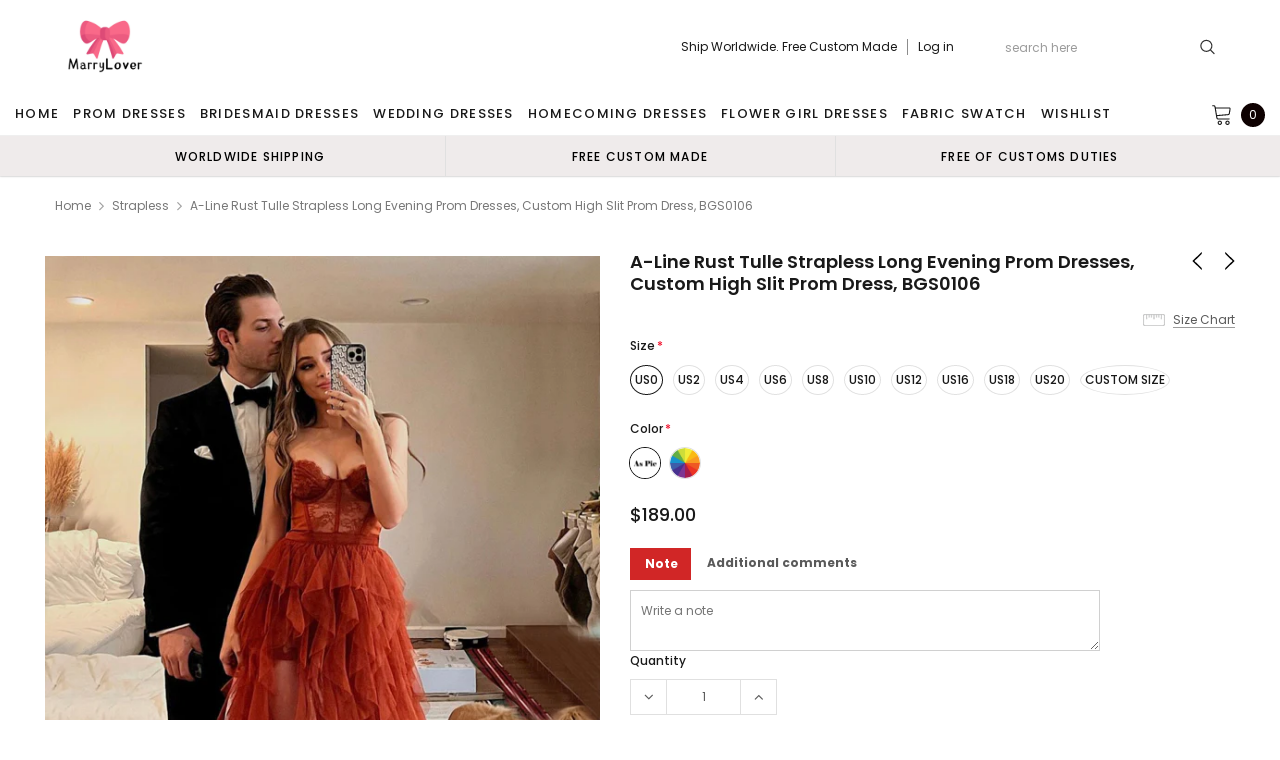

--- FILE ---
content_type: text/html; charset=utf-8
request_url: https://marrylover.com/collections/strapless/products/a-line-rust-tulle-strapless-long-evening-prom-dresses-custom-high-slit-prom-dress-bgs0106
body_size: 47419
content:
<!doctype html>
<!--[if lt IE 7]><html class="no-js lt-ie9 lt-ie8 lt-ie7" lang="en"> <![endif]-->
<!--[if IE 7]><html class="no-js lt-ie9 lt-ie8" lang="en"> <![endif]-->
<!--[if IE 8]><html class="no-js lt-ie9" lang="en"> <![endif]-->
<!--[if IE 9 ]><html class="ie9 no-js"> <![endif]-->
<!--[if (gt IE 9)|!(IE)]><!--> <html class="no-js" lang="en"> <!--<![endif]-->
<head>
  <meta name="p:domain_verify" content="5ba2be1307a2d3452946b87ee2289676"/>
  <meta name="p:domain_verify" content="26a2275c7d20f01e3ad1bfdde3730127"/>
  <!-- 屏蔽中文浏览器 -->
<script type="text/javascript">
if (navigator.language)
var language = navigator.language;
else
var language = navigator.browserLanguage;
if(language.indexOf('zh') > -1) location.href = 'error';
</script>
<!-- 屏蔽中文浏览器 -->

  <!-- Basic page needs ================================================== -->
  <meta charset="utf-8">
  <meta http-equiv="X-UA-Compatible" content="IE=edge,chrome=1">

  <!-- Title and description ================================================== -->
  <title>
    A-line Rust Tulle Strapless Long Evening Prom Dresses, Custom High Sli &ndash; MarryLover
  </title>

  
  <meta name="description" content="A-line Rust Tulle Strapless Long Evening Prom Dresses, Custom High Slit Prom Dress, BGS0106 This dress could be custom made, there are no extra cost to do custom size and color.Description of dress1, Material: tulle, elastic like silk, pongee.2, Color: picture color or other colors, there are 126 colors are available, ">
  
  <link rel="canonical" href="https://marrylover.com/products/a-line-rust-tulle-strapless-long-evening-prom-dresses-custom-high-slit-prom-dress-bgs0106" />
  <!-- Product meta ================================================== -->
  

  <meta property="og:url" content="https://marrylover.com/products/a-line-rust-tulle-strapless-long-evening-prom-dresses-custom-high-slit-prom-dress-bgs0106">
  <meta property="og:site_name" content="MarryLover">
  <!-- /snippets/twitter-card.liquid -->





  <meta name="twitter:card" content="product">
  <meta name="twitter:title" content="A-line Rust Tulle Strapless Long Evening Prom Dresses, Custom High Slit Prom Dress, BGS0106">
  <meta name="twitter:description" content="A-line Rust Tulle Strapless Long Evening Prom Dresses, Custom High Slit Prom Dress, BGS0106 This dress could be custom made, there are no extra cost to do custom size and color.Description of dress1, Material: tulle, elastic like silk, pongee.2, Color: picture color or other colors, there are 126 colors are available, please contact us for more colors.3, Size: standard size or custom size, if dress is custom made, we need to size as followingbust______ cm/inchwaist______cm/inchhip:_______cm/inch (Find the widest part of the hips)shoulder to shoulder :_______cm/inch (measured from back of shoulder)shoulder to bust :_______cm/inch (measured from middle shoulder to nipple)shoulder to waist :_______cm/inch (measured from middle of shoulder to natural waist)shoulder to hem with shoes on :_______cm/inch (measured from middle of shoulder over nipple to floor with shoe on)nipple to nipple:_______cm/incharmhole__________cm/inch (end of arm)4, Delivery time:Rush order: within 20 days, please add $30.00.Normal time:">
  <meta name="twitter:image" content="https://marrylover.com/cdn/shop/products/BGS0106-1_medium.jpg?v=1670903460">
  <meta name="twitter:image:width" content="240">
  <meta name="twitter:image:height" content="240">
  <meta name="twitter:label1" content="Price">
  <meta name="twitter:data1" content="$189.00 USD">
  
  <meta name="twitter:label2" content="Brand">
  <meta name="twitter:data2" content="MarryLover">
  



  <!-- Helpers ================================================== -->
  <link rel="canonical" href="https://marrylover.com/products/a-line-rust-tulle-strapless-long-evening-prom-dresses-custom-high-slit-prom-dress-bgs0106">
  <meta name="viewport" content="width=device-width, initial-scale=1, maximum-scale=1, user-scalable=0, minimal-ui">

  <!-- Favicon -->
  

  <!-- fonts -->
  
<script type="text/javascript">
  WebFontConfig = {
    google: { families: [ 
      
          'Poppins:100,200,300,400,500,600,700,800,900'
	  
      
      
      	
      		,
      	      
        'Arimo:100,200,300,400,500,600,700,800,900'
	  

    
        
          ,
        
        'Tinos:400,700'
    
    ] }
  };
  (function() {
    var wf = document.createElement('script');
    wf.src = ('https:' == document.location.protocol ? 'https' : 'http') +
      '://ajax.googleapis.com/ajax/libs/webfont/1/webfont.js';
    wf.type = 'text/javascript';
    wf.async = 'true';
    var s = document.getElementsByTagName('script')[0];
    s.parentNode.insertBefore(wf, s);
  })(); 
</script>


  <!-- Styles -->
  <link href="//marrylover.com/cdn/shop/t/5/assets/verdor.min.css?v=153669543579119564441638349219" rel="stylesheet" type="text/css" media="all" />
<link href="//marrylover.com/cdn/shop/t/5/assets/style.scss.css?v=110770184637834315411638349236" rel="stylesheet" type="text/css" media="all" />
<link href="//marrylover.com/cdn/shop/t/5/assets/styles-responsive.scss.css?v=171746371617166381171638349236" rel="stylesheet" type="text/css" media="all" />
<link href="//marrylover.com/cdn/shop/t/5/assets/ced-custom.scss.css?v=68377932147356114341638349236" rel="stylesheet" type="text/css" media="all" />


  <!-- Scripts -->
  <script src="//marrylover.com/cdn/shop/t/5/assets/jquery.min.js?v=157300071078515812641638349210" type="text/javascript"></script>
<script>
  window.ajax_cart = true;
  window.money_format = "${{amount}} USD";
  window.shop_currency = "USD";
  window.show_multiple_currencies = true;
  window.loading_url = "//marrylover.com/cdn/shop/t/5/assets/loadding.svg?v=88682305317911376161638349211"; 
  window.use_color_swatch = true;
  window.use_variant_swatch = true;
  window.product_image_resize = false;
  window.enable_sidebar_multiple_choice = true;
  window.file_url = "//marrylover.com/cdn/shop/files/?v=3194";
  window.asset_url = "";
  window.images_size = {
    is_crop: false,
    ratio_width : 1,
    ratio_height : 1.35,
  };

  window.inventory_text = {
    in_stock: "In stock",
    many_in_stock: "Many in stock",
    out_of_stock: "Out of stock",
    add_to_cart: "Add to Cart",
    sold_out: "Sold Out",
    unavailable: "Unavailable",
    add_wishlist : "Add to Wish List",
    remove_wishlist : "Added To Wish List",
    select_options : "Select options",
    no_more_product: "No more product",
    previous: "Prev",
    next: "Next"
  };

          
  window.multi_lang = true;
  window.display_quickview_availability = true;
  window.display_quickview_sku = false;
  window.infinity_scroll_feature = true;
</script>

    <script src="//marrylover.com/cdn/shop/t/5/assets/lang2.js?v=127628076662693042541638349210"></script>
<script>
  var translator = {
    current_lang : jQuery.cookie("language"),
    
    init: function() {
      translator.updateStyling();
      translator.updateInventoryText();  		
    },

    updateStyling: function() {
      var style;
      
      style = "<style>*[data-translate] {visibility:visible} .lang2 { display: none }</style>";
      
      if (translator.isLang2()) {
        style = "<style>*[data-translate] {visibility:hidden} .lang1 {display:none}</style>";

        setTimeout(function(){
          $('.lang1').remove();
        },500);

      } 
      else {

        style = "<style>*[data-translate] {visibility:visible} .lang2 { display: none }</style>";

        setTimeout(function(){

          $('.lang2').remove();

        },500);

      }
      jQuery('head').append(style);
    },

    updateLangSwitcher: function() {
      if (translator.isLang2()) {
        jQuery(".lang-switcher li[data-value=2]").attr("class", "active");
      }
    },

    getTextToTranslate: function(selector) {
      var result = window.lang2;
      //check if there is parameter
      var params;
      if (selector.indexOf("|") > 0) {
        var devideList = selector.split("|");
        selector = devideList[0];
        params = devideList[1].split(",");
      }

      var selectorArr = selector.split('.');
      if (selectorArr) {
        for (var i = 0; i < selectorArr.length; i++) {
          result = result[selectorArr[i]];
        }
      } else {
        result = result[selector];
      }

      //check if result is object, case one and other
      if (result && result.one && result.other) {
        var countEqual1 = true;
        for (var i = 0; i < params.length; i++) {
          if (params[i].indexOf("count") >= 0) {
            variables = params[i].split(":");
            if (variables.length>1) {
              var count = variables[1];
              if (count > 1) {
                countEqual1 = false;
              }
            }
          }
        }

        if (countEqual1) {
          result = result.one;
        } else {
          result = result.other;
        }
      }

      //replace params
      
      if (params && params.length>0) {
        result = result.replace(/{{\s*/g, "{{");
        result = result.replace(/\s*}}/g, "}}");
        for (var i = 0; i < params.length; i++) {
          variables = params[i].split(":");
          if (variables.length>1) {
            result = result.replace("{{"+variables[0]+"}}", variables[1]);
                                    }          
                                    }
                                    }
                                    

                                    return result;
                                    },
                                    isLang2: function() {
              return translator.current_lang && translator.current_lang == 2;
            },
              updateInventoryText: function() {
                if (translator.isLang2()) {
                  window.inventory_text = {
                    in_stock: window.lang2.products.product.in_stock,
                    many_in_stock: window.lang2.products.product.many_in_stock,
                    out_of_stock: window.lang2.products.product.out_of_stock,
                    add_to_cart: window.lang2.products.product.add_to_cart,
                    sold_out: window.lang2.products.product.sold_out,
                    unavailable: window.lang2.products.product.unavailable,
                    add_wishlist: window.lang2.wishlist.general.add_to_wishlist,
                    remove_wishlist: window.lang2.wishlist.general.remove_wishlist,
                    select_options: window.lang2.products.product.select_options,
                    hide_options: window.lang2.products.product.hide_options,
                    show_options: window.lang2.products.product.show_options,
                    add_wishlist: window.lang2.wishlist.general.add_to_wishlist,
                    remove_wishlist: window.lang2.wishlist.general.remove_wishlist,
                    adding: window.lang2.products.product.adding,
                    thank_you: window.lang2.products.product.thank_you,
                    add_more: window.lang2.products.product.add_more,
                    cart_feedback: window.lang2.products.product.cart_feedback,
                    previous: window.lang2.collections.toolbar.previous,
                    next: window.lang2.collections.toolbar.next
                  };
                }
              },

                doTranslate: function(blockSelector) {
                  if (translator.isLang2()) {
                    jQuery(blockSelector + " [data-translate]").each(function(e) {          
                      var item = jQuery(this);
                      var selector = item.attr("data-translate");
                      var text = translator.getTextToTranslate(selector);
                      //translate only title
                      if (item.attr("translate-item")) {
                        var attribute = item.attr("translate-item");
                        if (attribute == 'blog-date-author') {
                          item.html(text);
                        } else if (attribute!="") {            
                          item.attr(attribute,text);
                        }
                      } else if (item.is("input")) {
                        item.val(text);
                      } else {
                        item.html(text);
                      }
                      item.css("visibility","visible");

                      jQuery(".lang-switcher li[data-value=1]").removeClass('active');
                      jQuery(".lang-switcher li[data-value=2]").addClass('active');
                    });
                  }
                }   
          };

          translator.init();

          jQuery(document).ready(function() {    
            jQuery(".lang-switcher li").on('click', function(e) {
              if($(this).hasClass('active')){
                return false;
              }
              e.preventDefault();
              var value = jQuery(this).data('value');
              jQuery.cookie('language', value, {expires:10, path:'/'});
              location.reload();
            });
            translator.doTranslate("body");
          });
</script>



  <!-- Header hook for plugins ================================ -->
  <script>window.performance && window.performance.mark && window.performance.mark('shopify.content_for_header.start');</script><meta id="shopify-digital-wallet" name="shopify-digital-wallet" content="/54898720821/digital_wallets/dialog">
<meta name="shopify-checkout-api-token" content="cce555594ab086deb0ac7b8475b1e19b">
<meta id="in-context-paypal-metadata" data-shop-id="54898720821" data-venmo-supported="true" data-environment="production" data-locale="en_US" data-paypal-v4="true" data-currency="USD">
<link rel="alternate" type="application/json+oembed" href="https://marrylover.com/products/a-line-rust-tulle-strapless-long-evening-prom-dresses-custom-high-slit-prom-dress-bgs0106.oembed">
<script async="async" src="/checkouts/internal/preloads.js?locale=en-US"></script>
<script id="shopify-features" type="application/json">{"accessToken":"cce555594ab086deb0ac7b8475b1e19b","betas":["rich-media-storefront-analytics"],"domain":"marrylover.com","predictiveSearch":true,"shopId":54898720821,"locale":"en"}</script>
<script>var Shopify = Shopify || {};
Shopify.shop = "marrylover.myshopify.com";
Shopify.locale = "en";
Shopify.currency = {"active":"USD","rate":"1.0"};
Shopify.country = "US";
Shopify.theme = {"name":"Theme export  bubblegown-com-theme-export-lover...","id":121397968949,"schema_name":"Jewelias","schema_version":"1.0.0","theme_store_id":null,"role":"main"};
Shopify.theme.handle = "null";
Shopify.theme.style = {"id":null,"handle":null};
Shopify.cdnHost = "marrylover.com/cdn";
Shopify.routes = Shopify.routes || {};
Shopify.routes.root = "/";</script>
<script type="module">!function(o){(o.Shopify=o.Shopify||{}).modules=!0}(window);</script>
<script>!function(o){function n(){var o=[];function n(){o.push(Array.prototype.slice.apply(arguments))}return n.q=o,n}var t=o.Shopify=o.Shopify||{};t.loadFeatures=n(),t.autoloadFeatures=n()}(window);</script>
<script id="shop-js-analytics" type="application/json">{"pageType":"product"}</script>
<script defer="defer" async type="module" src="//marrylover.com/cdn/shopifycloud/shop-js/modules/v2/client.init-shop-cart-sync_BN7fPSNr.en.esm.js"></script>
<script defer="defer" async type="module" src="//marrylover.com/cdn/shopifycloud/shop-js/modules/v2/chunk.common_Cbph3Kss.esm.js"></script>
<script defer="defer" async type="module" src="//marrylover.com/cdn/shopifycloud/shop-js/modules/v2/chunk.modal_DKumMAJ1.esm.js"></script>
<script type="module">
  await import("//marrylover.com/cdn/shopifycloud/shop-js/modules/v2/client.init-shop-cart-sync_BN7fPSNr.en.esm.js");
await import("//marrylover.com/cdn/shopifycloud/shop-js/modules/v2/chunk.common_Cbph3Kss.esm.js");
await import("//marrylover.com/cdn/shopifycloud/shop-js/modules/v2/chunk.modal_DKumMAJ1.esm.js");

  window.Shopify.SignInWithShop?.initShopCartSync?.({"fedCMEnabled":true,"windoidEnabled":true});

</script>
<script>(function() {
  var isLoaded = false;
  function asyncLoad() {
    if (isLoaded) return;
    isLoaded = true;
    var urls = ["https:\/\/a.mailmunch.co\/widgets\/site-962510-a88926437ae6ed3fee6ad572b1330fbb2bb9499a.js?shop=marrylover.myshopify.com","\/\/code.tidio.co\/5cqanm9vx7cmhahsndzn1khnnxpibd2z.js?shop=marrylover.myshopify.com","https:\/\/a.mailmunch.co\/widgets\/site-962510-a88926437ae6ed3fee6ad572b1330fbb2bb9499a.js?shop=marrylover.myshopify.com"];
    for (var i = 0; i < urls.length; i++) {
      var s = document.createElement('script');
      s.type = 'text/javascript';
      s.async = true;
      s.src = urls[i];
      var x = document.getElementsByTagName('script')[0];
      x.parentNode.insertBefore(s, x);
    }
  };
  if(window.attachEvent) {
    window.attachEvent('onload', asyncLoad);
  } else {
    window.addEventListener('load', asyncLoad, false);
  }
})();</script>
<script id="__st">var __st={"a":54898720821,"offset":-18000,"reqid":"e19e4259-18c2-4db3-bdb3-7f7c0344fd10-1770149968","pageurl":"marrylover.com\/collections\/strapless\/products\/a-line-rust-tulle-strapless-long-evening-prom-dresses-custom-high-slit-prom-dress-bgs0106","u":"7f9a6df374eb","p":"product","rtyp":"product","rid":7114693935157};</script>
<script>window.ShopifyPaypalV4VisibilityTracking = true;</script>
<script id="captcha-bootstrap">!function(){'use strict';const t='contact',e='account',n='new_comment',o=[[t,t],['blogs',n],['comments',n],[t,'customer']],c=[[e,'customer_login'],[e,'guest_login'],[e,'recover_customer_password'],[e,'create_customer']],r=t=>t.map((([t,e])=>`form[action*='/${t}']:not([data-nocaptcha='true']) input[name='form_type'][value='${e}']`)).join(','),a=t=>()=>t?[...document.querySelectorAll(t)].map((t=>t.form)):[];function s(){const t=[...o],e=r(t);return a(e)}const i='password',u='form_key',d=['recaptcha-v3-token','g-recaptcha-response','h-captcha-response',i],f=()=>{try{return window.sessionStorage}catch{return}},m='__shopify_v',_=t=>t.elements[u];function p(t,e,n=!1){try{const o=window.sessionStorage,c=JSON.parse(o.getItem(e)),{data:r}=function(t){const{data:e,action:n}=t;return t[m]||n?{data:e,action:n}:{data:t,action:n}}(c);for(const[e,n]of Object.entries(r))t.elements[e]&&(t.elements[e].value=n);n&&o.removeItem(e)}catch(o){console.error('form repopulation failed',{error:o})}}const l='form_type',E='cptcha';function T(t){t.dataset[E]=!0}const w=window,h=w.document,L='Shopify',v='ce_forms',y='captcha';let A=!1;((t,e)=>{const n=(g='f06e6c50-85a8-45c8-87d0-21a2b65856fe',I='https://cdn.shopify.com/shopifycloud/storefront-forms-hcaptcha/ce_storefront_forms_captcha_hcaptcha.v1.5.2.iife.js',D={infoText:'Protected by hCaptcha',privacyText:'Privacy',termsText:'Terms'},(t,e,n)=>{const o=w[L][v],c=o.bindForm;if(c)return c(t,g,e,D).then(n);var r;o.q.push([[t,g,e,D],n]),r=I,A||(h.body.append(Object.assign(h.createElement('script'),{id:'captcha-provider',async:!0,src:r})),A=!0)});var g,I,D;w[L]=w[L]||{},w[L][v]=w[L][v]||{},w[L][v].q=[],w[L][y]=w[L][y]||{},w[L][y].protect=function(t,e){n(t,void 0,e),T(t)},Object.freeze(w[L][y]),function(t,e,n,w,h,L){const[v,y,A,g]=function(t,e,n){const i=e?o:[],u=t?c:[],d=[...i,...u],f=r(d),m=r(i),_=r(d.filter((([t,e])=>n.includes(e))));return[a(f),a(m),a(_),s()]}(w,h,L),I=t=>{const e=t.target;return e instanceof HTMLFormElement?e:e&&e.form},D=t=>v().includes(t);t.addEventListener('submit',(t=>{const e=I(t);if(!e)return;const n=D(e)&&!e.dataset.hcaptchaBound&&!e.dataset.recaptchaBound,o=_(e),c=g().includes(e)&&(!o||!o.value);(n||c)&&t.preventDefault(),c&&!n&&(function(t){try{if(!f())return;!function(t){const e=f();if(!e)return;const n=_(t);if(!n)return;const o=n.value;o&&e.removeItem(o)}(t);const e=Array.from(Array(32),(()=>Math.random().toString(36)[2])).join('');!function(t,e){_(t)||t.append(Object.assign(document.createElement('input'),{type:'hidden',name:u})),t.elements[u].value=e}(t,e),function(t,e){const n=f();if(!n)return;const o=[...t.querySelectorAll(`input[type='${i}']`)].map((({name:t})=>t)),c=[...d,...o],r={};for(const[a,s]of new FormData(t).entries())c.includes(a)||(r[a]=s);n.setItem(e,JSON.stringify({[m]:1,action:t.action,data:r}))}(t,e)}catch(e){console.error('failed to persist form',e)}}(e),e.submit())}));const S=(t,e)=>{t&&!t.dataset[E]&&(n(t,e.some((e=>e===t))),T(t))};for(const o of['focusin','change'])t.addEventListener(o,(t=>{const e=I(t);D(e)&&S(e,y())}));const B=e.get('form_key'),M=e.get(l),P=B&&M;t.addEventListener('DOMContentLoaded',(()=>{const t=y();if(P)for(const e of t)e.elements[l].value===M&&p(e,B);[...new Set([...A(),...v().filter((t=>'true'===t.dataset.shopifyCaptcha))])].forEach((e=>S(e,t)))}))}(h,new URLSearchParams(w.location.search),n,t,e,['guest_login'])})(!0,!0)}();</script>
<script integrity="sha256-4kQ18oKyAcykRKYeNunJcIwy7WH5gtpwJnB7kiuLZ1E=" data-source-attribution="shopify.loadfeatures" defer="defer" src="//marrylover.com/cdn/shopifycloud/storefront/assets/storefront/load_feature-a0a9edcb.js" crossorigin="anonymous"></script>
<script data-source-attribution="shopify.dynamic_checkout.dynamic.init">var Shopify=Shopify||{};Shopify.PaymentButton=Shopify.PaymentButton||{isStorefrontPortableWallets:!0,init:function(){window.Shopify.PaymentButton.init=function(){};var t=document.createElement("script");t.src="https://marrylover.com/cdn/shopifycloud/portable-wallets/latest/portable-wallets.en.js",t.type="module",document.head.appendChild(t)}};
</script>
<script data-source-attribution="shopify.dynamic_checkout.buyer_consent">
  function portableWalletsHideBuyerConsent(e){var t=document.getElementById("shopify-buyer-consent"),n=document.getElementById("shopify-subscription-policy-button");t&&n&&(t.classList.add("hidden"),t.setAttribute("aria-hidden","true"),n.removeEventListener("click",e))}function portableWalletsShowBuyerConsent(e){var t=document.getElementById("shopify-buyer-consent"),n=document.getElementById("shopify-subscription-policy-button");t&&n&&(t.classList.remove("hidden"),t.removeAttribute("aria-hidden"),n.addEventListener("click",e))}window.Shopify?.PaymentButton&&(window.Shopify.PaymentButton.hideBuyerConsent=portableWalletsHideBuyerConsent,window.Shopify.PaymentButton.showBuyerConsent=portableWalletsShowBuyerConsent);
</script>
<script data-source-attribution="shopify.dynamic_checkout.cart.bootstrap">document.addEventListener("DOMContentLoaded",(function(){function t(){return document.querySelector("shopify-accelerated-checkout-cart, shopify-accelerated-checkout")}if(t())Shopify.PaymentButton.init();else{new MutationObserver((function(e,n){t()&&(Shopify.PaymentButton.init(),n.disconnect())})).observe(document.body,{childList:!0,subtree:!0})}}));
</script>
<link id="shopify-accelerated-checkout-styles" rel="stylesheet" media="screen" href="https://marrylover.com/cdn/shopifycloud/portable-wallets/latest/accelerated-checkout-backwards-compat.css" crossorigin="anonymous">
<style id="shopify-accelerated-checkout-cart">
        #shopify-buyer-consent {
  margin-top: 1em;
  display: inline-block;
  width: 100%;
}

#shopify-buyer-consent.hidden {
  display: none;
}

#shopify-subscription-policy-button {
  background: none;
  border: none;
  padding: 0;
  text-decoration: underline;
  font-size: inherit;
  cursor: pointer;
}

#shopify-subscription-policy-button::before {
  box-shadow: none;
}

      </style>

<script>window.performance && window.performance.mark && window.performance.mark('shopify.content_for_header.end');</script>

  <!--[if lt IE 9]>
<script src="//html5shiv.googlecode.com/svn/trunk/html5.js" type="text/javascript"></script>
<![endif]-->

  

  

  
  

  










<!-- BEGIN app block: shopify://apps/judge-me-reviews/blocks/judgeme_core/61ccd3b1-a9f2-4160-9fe9-4fec8413e5d8 --><!-- Start of Judge.me Core -->






<link rel="dns-prefetch" href="https://cdnwidget.judge.me">
<link rel="dns-prefetch" href="https://cdn.judge.me">
<link rel="dns-prefetch" href="https://cdn1.judge.me">
<link rel="dns-prefetch" href="https://api.judge.me">

<script data-cfasync='false' class='jdgm-settings-script'>window.jdgmSettings={"pagination":5,"disable_web_reviews":false,"badge_no_review_text":"No reviews","badge_n_reviews_text":"{{ n }} review/reviews","badge_star_color":"#FFCC00","hide_badge_preview_if_no_reviews":true,"badge_hide_text":false,"enforce_center_preview_badge":false,"widget_title":"Customer Reviews","widget_open_form_text":"Write a review","widget_close_form_text":"Cancel review","widget_refresh_page_text":"Refresh page","widget_summary_text":"Based on {{ number_of_reviews }} review/reviews","widget_no_review_text":"Be the first to write a review","widget_name_field_text":"Display name","widget_verified_name_field_text":"Verified Name (public)","widget_name_placeholder_text":"Display name","widget_required_field_error_text":"This field is required.","widget_email_field_text":"Email address","widget_verified_email_field_text":"Verified Email (private, can not be edited)","widget_email_placeholder_text":"Your email address","widget_email_field_error_text":"Please enter a valid email address.","widget_rating_field_text":"Rating","widget_review_title_field_text":"Review Title","widget_review_title_placeholder_text":"Give your review a title","widget_review_body_field_text":"Review content","widget_review_body_placeholder_text":"Start writing here...","widget_pictures_field_text":"Picture/Video (optional)","widget_submit_review_text":"Submit Review","widget_submit_verified_review_text":"Submit Verified Review","widget_submit_success_msg_with_auto_publish":"Thank you! Please refresh the page in a few moments to see your review. You can remove or edit your review by logging into \u003ca href='https://judge.me/login' target='_blank' rel='nofollow noopener'\u003eJudge.me\u003c/a\u003e","widget_submit_success_msg_no_auto_publish":"Thank you! Your review will be published as soon as it is approved by the shop admin. You can remove or edit your review by logging into \u003ca href='https://judge.me/login' target='_blank' rel='nofollow noopener'\u003eJudge.me\u003c/a\u003e","widget_show_default_reviews_out_of_total_text":"Showing {{ n_reviews_shown }} out of {{ n_reviews }} reviews.","widget_show_all_link_text":"Show all","widget_show_less_link_text":"Show less","widget_author_said_text":"{{ reviewer_name }} said:","widget_days_text":"{{ n }} days ago","widget_weeks_text":"{{ n }} week/weeks ago","widget_months_text":"{{ n }} month/months ago","widget_years_text":"{{ n }} year/years ago","widget_yesterday_text":"Yesterday","widget_today_text":"Today","widget_replied_text":"\u003e\u003e {{ shop_name }} replied:","widget_read_more_text":"Read more","widget_reviewer_name_as_initial":"","widget_rating_filter_color":"#fbcd0a","widget_rating_filter_see_all_text":"See all reviews","widget_sorting_most_recent_text":"Most Recent","widget_sorting_highest_rating_text":"Highest Rating","widget_sorting_lowest_rating_text":"Lowest Rating","widget_sorting_with_pictures_text":"Only Pictures","widget_sorting_most_helpful_text":"Most Helpful","widget_open_question_form_text":"Ask a question","widget_reviews_subtab_text":"Reviews","widget_questions_subtab_text":"Questions","widget_question_label_text":"Question","widget_answer_label_text":"Answer","widget_question_placeholder_text":"Write your question here","widget_submit_question_text":"Submit Question","widget_question_submit_success_text":"Thank you for your question! We will notify you once it gets answered.","widget_star_color":"#FFCC00","verified_badge_text":"Verified","verified_badge_bg_color":"","verified_badge_text_color":"","verified_badge_placement":"left-of-reviewer-name","widget_review_max_height":"","widget_hide_border":false,"widget_social_share":false,"widget_thumb":false,"widget_review_location_show":false,"widget_location_format":"","all_reviews_include_out_of_store_products":true,"all_reviews_out_of_store_text":"(out of store)","all_reviews_pagination":100,"all_reviews_product_name_prefix_text":"about","enable_review_pictures":true,"enable_question_anwser":false,"widget_theme":"default","review_date_format":"mm/dd/yyyy","default_sort_method":"most-recent","widget_product_reviews_subtab_text":"Product Reviews","widget_shop_reviews_subtab_text":"Shop Reviews","widget_other_products_reviews_text":"Reviews for other products","widget_store_reviews_subtab_text":"Store reviews","widget_no_store_reviews_text":"This store hasn't received any reviews yet","widget_web_restriction_product_reviews_text":"This product hasn't received any reviews yet","widget_no_items_text":"No items found","widget_show_more_text":"Show more","widget_write_a_store_review_text":"Write a Store Review","widget_other_languages_heading":"Reviews in Other Languages","widget_translate_review_text":"Translate review to {{ language }}","widget_translating_review_text":"Translating...","widget_show_original_translation_text":"Show original ({{ language }})","widget_translate_review_failed_text":"Review couldn't be translated.","widget_translate_review_retry_text":"Retry","widget_translate_review_try_again_later_text":"Try again later","show_product_url_for_grouped_product":false,"widget_sorting_pictures_first_text":"Pictures First","show_pictures_on_all_rev_page_mobile":false,"show_pictures_on_all_rev_page_desktop":false,"floating_tab_hide_mobile_install_preference":false,"floating_tab_button_name":"★ Reviews","floating_tab_title":"Let customers speak for us","floating_tab_button_color":"","floating_tab_button_background_color":"","floating_tab_url":"","floating_tab_url_enabled":false,"floating_tab_tab_style":"text","all_reviews_text_badge_text":"Customers rate us {{ shop.metafields.judgeme.all_reviews_rating | round: 1 }}/5 based on {{ shop.metafields.judgeme.all_reviews_count }} reviews.","all_reviews_text_badge_text_branded_style":"{{ shop.metafields.judgeme.all_reviews_rating | round: 1 }} out of 5 stars based on {{ shop.metafields.judgeme.all_reviews_count }} reviews","is_all_reviews_text_badge_a_link":false,"show_stars_for_all_reviews_text_badge":false,"all_reviews_text_badge_url":"","all_reviews_text_style":"branded","all_reviews_text_color_style":"judgeme_brand_color","all_reviews_text_color":"#108474","all_reviews_text_show_jm_brand":true,"featured_carousel_show_header":true,"featured_carousel_title":"Let customers speak for us","testimonials_carousel_title":"Customers are saying","videos_carousel_title":"Real customer stories","cards_carousel_title":"Customers are saying","featured_carousel_count_text":"from {{ n }} reviews","featured_carousel_add_link_to_all_reviews_page":false,"featured_carousel_url":"","featured_carousel_show_images":true,"featured_carousel_autoslide_interval":5,"featured_carousel_arrows_on_the_sides":false,"featured_carousel_height":250,"featured_carousel_width":80,"featured_carousel_image_size":0,"featured_carousel_image_height":250,"featured_carousel_arrow_color":"#eeeeee","verified_count_badge_style":"branded","verified_count_badge_orientation":"horizontal","verified_count_badge_color_style":"judgeme_brand_color","verified_count_badge_color":"#108474","is_verified_count_badge_a_link":false,"verified_count_badge_url":"","verified_count_badge_show_jm_brand":true,"widget_rating_preset_default":5,"widget_first_sub_tab":"product-reviews","widget_show_histogram":true,"widget_histogram_use_custom_color":false,"widget_pagination_use_custom_color":false,"widget_star_use_custom_color":false,"widget_verified_badge_use_custom_color":false,"widget_write_review_use_custom_color":false,"picture_reminder_submit_button":"Upload Pictures","enable_review_videos":false,"mute_video_by_default":false,"widget_sorting_videos_first_text":"Videos First","widget_review_pending_text":"Pending","featured_carousel_items_for_large_screen":3,"social_share_options_order":"Facebook,Twitter","remove_microdata_snippet":false,"disable_json_ld":false,"enable_json_ld_products":false,"preview_badge_show_question_text":false,"preview_badge_no_question_text":"No questions","preview_badge_n_question_text":"{{ number_of_questions }} question/questions","qa_badge_show_icon":false,"qa_badge_position":"same-row","remove_judgeme_branding":false,"widget_add_search_bar":false,"widget_search_bar_placeholder":"Search","widget_sorting_verified_only_text":"Verified only","featured_carousel_theme":"default","featured_carousel_show_rating":true,"featured_carousel_show_title":true,"featured_carousel_show_body":true,"featured_carousel_show_date":false,"featured_carousel_show_reviewer":true,"featured_carousel_show_product":false,"featured_carousel_header_background_color":"#108474","featured_carousel_header_text_color":"#ffffff","featured_carousel_name_product_separator":"reviewed","featured_carousel_full_star_background":"#108474","featured_carousel_empty_star_background":"#dadada","featured_carousel_vertical_theme_background":"#f9fafb","featured_carousel_verified_badge_enable":true,"featured_carousel_verified_badge_color":"#108474","featured_carousel_border_style":"round","featured_carousel_review_line_length_limit":3,"featured_carousel_more_reviews_button_text":"Read more reviews","featured_carousel_view_product_button_text":"View product","all_reviews_page_load_reviews_on":"scroll","all_reviews_page_load_more_text":"Load More Reviews","disable_fb_tab_reviews":false,"enable_ajax_cdn_cache":false,"widget_advanced_speed_features":5,"widget_public_name_text":"displayed publicly like","default_reviewer_name":"John Smith","default_reviewer_name_has_non_latin":true,"widget_reviewer_anonymous":"Anonymous","medals_widget_title":"Judge.me Review Medals","medals_widget_background_color":"#f9fafb","medals_widget_position":"footer_all_pages","medals_widget_border_color":"#f9fafb","medals_widget_verified_text_position":"left","medals_widget_use_monochromatic_version":false,"medals_widget_elements_color":"#108474","show_reviewer_avatar":true,"widget_invalid_yt_video_url_error_text":"Not a YouTube video URL","widget_max_length_field_error_text":"Please enter no more than {0} characters.","widget_show_country_flag":false,"widget_show_collected_via_shop_app":true,"widget_verified_by_shop_badge_style":"light","widget_verified_by_shop_text":"Verified by Shop","widget_show_photo_gallery":false,"widget_load_with_code_splitting":true,"widget_ugc_install_preference":false,"widget_ugc_title":"Made by us, Shared by you","widget_ugc_subtitle":"Tag us to see your picture featured in our page","widget_ugc_arrows_color":"#ffffff","widget_ugc_primary_button_text":"Buy Now","widget_ugc_primary_button_background_color":"#108474","widget_ugc_primary_button_text_color":"#ffffff","widget_ugc_primary_button_border_width":"0","widget_ugc_primary_button_border_style":"none","widget_ugc_primary_button_border_color":"#108474","widget_ugc_primary_button_border_radius":"25","widget_ugc_secondary_button_text":"Load More","widget_ugc_secondary_button_background_color":"#ffffff","widget_ugc_secondary_button_text_color":"#108474","widget_ugc_secondary_button_border_width":"2","widget_ugc_secondary_button_border_style":"solid","widget_ugc_secondary_button_border_color":"#108474","widget_ugc_secondary_button_border_radius":"25","widget_ugc_reviews_button_text":"View Reviews","widget_ugc_reviews_button_background_color":"#ffffff","widget_ugc_reviews_button_text_color":"#108474","widget_ugc_reviews_button_border_width":"2","widget_ugc_reviews_button_border_style":"solid","widget_ugc_reviews_button_border_color":"#108474","widget_ugc_reviews_button_border_radius":"25","widget_ugc_reviews_button_link_to":"judgeme-reviews-page","widget_ugc_show_post_date":true,"widget_ugc_max_width":"800","widget_rating_metafield_value_type":true,"widget_primary_color":"#108474","widget_enable_secondary_color":false,"widget_secondary_color":"#edf5f5","widget_summary_average_rating_text":"{{ average_rating }} out of 5","widget_media_grid_title":"Customer photos \u0026 videos","widget_media_grid_see_more_text":"See more","widget_round_style":false,"widget_show_product_medals":true,"widget_verified_by_judgeme_text":"Verified by Judge.me","widget_show_store_medals":true,"widget_verified_by_judgeme_text_in_store_medals":"Verified by Judge.me","widget_media_field_exceed_quantity_message":"Sorry, we can only accept {{ max_media }} for one review.","widget_media_field_exceed_limit_message":"{{ file_name }} is too large, please select a {{ media_type }} less than {{ size_limit }}MB.","widget_review_submitted_text":"Review Submitted!","widget_question_submitted_text":"Question Submitted!","widget_close_form_text_question":"Cancel","widget_write_your_answer_here_text":"Write your answer here","widget_enabled_branded_link":true,"widget_show_collected_by_judgeme":true,"widget_reviewer_name_color":"","widget_write_review_text_color":"","widget_write_review_bg_color":"","widget_collected_by_judgeme_text":"collected by Judge.me","widget_pagination_type":"standard","widget_load_more_text":"Load More","widget_load_more_color":"#108474","widget_full_review_text":"Full Review","widget_read_more_reviews_text":"Read More Reviews","widget_read_questions_text":"Read Questions","widget_questions_and_answers_text":"Questions \u0026 Answers","widget_verified_by_text":"Verified by","widget_verified_text":"Verified","widget_number_of_reviews_text":"{{ number_of_reviews }} reviews","widget_back_button_text":"Back","widget_next_button_text":"Next","widget_custom_forms_filter_button":"Filters","custom_forms_style":"horizontal","widget_show_review_information":false,"how_reviews_are_collected":"How reviews are collected?","widget_show_review_keywords":false,"widget_gdpr_statement":"How we use your data: We'll only contact you about the review you left, and only if necessary. By submitting your review, you agree to Judge.me's \u003ca href='https://judge.me/terms' target='_blank' rel='nofollow noopener'\u003eterms\u003c/a\u003e, \u003ca href='https://judge.me/privacy' target='_blank' rel='nofollow noopener'\u003eprivacy\u003c/a\u003e and \u003ca href='https://judge.me/content-policy' target='_blank' rel='nofollow noopener'\u003econtent\u003c/a\u003e policies.","widget_multilingual_sorting_enabled":false,"widget_translate_review_content_enabled":false,"widget_translate_review_content_method":"manual","popup_widget_review_selection":"automatically_with_pictures","popup_widget_round_border_style":true,"popup_widget_show_title":true,"popup_widget_show_body":true,"popup_widget_show_reviewer":false,"popup_widget_show_product":true,"popup_widget_show_pictures":true,"popup_widget_use_review_picture":true,"popup_widget_show_on_home_page":true,"popup_widget_show_on_product_page":true,"popup_widget_show_on_collection_page":true,"popup_widget_show_on_cart_page":true,"popup_widget_position":"bottom_left","popup_widget_first_review_delay":5,"popup_widget_duration":5,"popup_widget_interval":5,"popup_widget_review_count":5,"popup_widget_hide_on_mobile":true,"review_snippet_widget_round_border_style":true,"review_snippet_widget_card_color":"#FFFFFF","review_snippet_widget_slider_arrows_background_color":"#FFFFFF","review_snippet_widget_slider_arrows_color":"#000000","review_snippet_widget_star_color":"#108474","show_product_variant":false,"all_reviews_product_variant_label_text":"Variant: ","widget_show_verified_branding":true,"widget_ai_summary_title":"Customers say","widget_ai_summary_disclaimer":"AI-powered review summary based on recent customer reviews","widget_show_ai_summary":false,"widget_show_ai_summary_bg":false,"widget_show_review_title_input":true,"redirect_reviewers_invited_via_email":"external_form","request_store_review_after_product_review":false,"request_review_other_products_in_order":false,"review_form_color_scheme":"default","review_form_corner_style":"square","review_form_star_color":{},"review_form_text_color":"#333333","review_form_background_color":"#ffffff","review_form_field_background_color":"#fafafa","review_form_button_color":{},"review_form_button_text_color":"#ffffff","review_form_modal_overlay_color":"#000000","review_content_screen_title_text":"How would you rate this product?","review_content_introduction_text":"We would love it if you would share a bit about your experience.","store_review_form_title_text":"How would you rate this store?","store_review_form_introduction_text":"We would love it if you would share a bit about your experience.","show_review_guidance_text":true,"one_star_review_guidance_text":"Poor","five_star_review_guidance_text":"Great","customer_information_screen_title_text":"About you","customer_information_introduction_text":"Please tell us more about you.","custom_questions_screen_title_text":"Your experience in more detail","custom_questions_introduction_text":"Here are a few questions to help us understand more about your experience.","review_submitted_screen_title_text":"Thanks for your review!","review_submitted_screen_thank_you_text":"We are processing it and it will appear on the store soon.","review_submitted_screen_email_verification_text":"Please confirm your email by clicking the link we just sent you. This helps us keep reviews authentic.","review_submitted_request_store_review_text":"Would you like to share your experience of shopping with us?","review_submitted_review_other_products_text":"Would you like to review these products?","store_review_screen_title_text":"Would you like to share your experience of shopping with us?","store_review_introduction_text":"We value your feedback and use it to improve. Please share any thoughts or suggestions you have.","reviewer_media_screen_title_picture_text":"Share a picture","reviewer_media_introduction_picture_text":"Upload a photo to support your review.","reviewer_media_screen_title_video_text":"Share a video","reviewer_media_introduction_video_text":"Upload a video to support your review.","reviewer_media_screen_title_picture_or_video_text":"Share a picture or video","reviewer_media_introduction_picture_or_video_text":"Upload a photo or video to support your review.","reviewer_media_youtube_url_text":"Paste your Youtube URL here","advanced_settings_next_step_button_text":"Next","advanced_settings_close_review_button_text":"Close","modal_write_review_flow":false,"write_review_flow_required_text":"Required","write_review_flow_privacy_message_text":"We respect your privacy.","write_review_flow_anonymous_text":"Post review as anonymous","write_review_flow_visibility_text":"This won't be visible to other customers.","write_review_flow_multiple_selection_help_text":"Select as many as you like","write_review_flow_single_selection_help_text":"Select one option","write_review_flow_required_field_error_text":"This field is required","write_review_flow_invalid_email_error_text":"Please enter a valid email address","write_review_flow_max_length_error_text":"Max. {{ max_length }} characters.","write_review_flow_media_upload_text":"\u003cb\u003eClick to upload\u003c/b\u003e or drag and drop","write_review_flow_gdpr_statement":"We'll only contact you about your review if necessary. By submitting your review, you agree to our \u003ca href='https://judge.me/terms' target='_blank' rel='nofollow noopener'\u003eterms and conditions\u003c/a\u003e and \u003ca href='https://judge.me/privacy' target='_blank' rel='nofollow noopener'\u003eprivacy policy\u003c/a\u003e.","rating_only_reviews_enabled":false,"show_negative_reviews_help_screen":false,"new_review_flow_help_screen_rating_threshold":3,"negative_review_resolution_screen_title_text":"Tell us more","negative_review_resolution_text":"Your experience matters to us. If there were issues with your purchase, we're here to help. Feel free to reach out to us, we'd love the opportunity to make things right.","negative_review_resolution_button_text":"Contact us","negative_review_resolution_proceed_with_review_text":"Leave a review","negative_review_resolution_subject":"Issue with purchase from {{ shop_name }}.{{ order_name }}","preview_badge_collection_page_install_status":false,"widget_review_custom_css":"","preview_badge_custom_css":"","preview_badge_stars_count":"5-stars","featured_carousel_custom_css":"","floating_tab_custom_css":"","all_reviews_widget_custom_css":"","medals_widget_custom_css":"","verified_badge_custom_css":"","all_reviews_text_custom_css":"","transparency_badges_collected_via_store_invite":false,"transparency_badges_from_another_provider":false,"transparency_badges_collected_from_store_visitor":false,"transparency_badges_collected_by_verified_review_provider":false,"transparency_badges_earned_reward":false,"transparency_badges_collected_via_store_invite_text":"Review collected via store invitation","transparency_badges_from_another_provider_text":"Review collected from another provider","transparency_badges_collected_from_store_visitor_text":"Review collected from a store visitor","transparency_badges_written_in_google_text":"Review written in Google","transparency_badges_written_in_etsy_text":"Review written in Etsy","transparency_badges_written_in_shop_app_text":"Review written in Shop App","transparency_badges_earned_reward_text":"Review earned a reward for future purchase","product_review_widget_per_page":10,"widget_store_review_label_text":"Review about the store","checkout_comment_extension_title_on_product_page":"Customer Comments","checkout_comment_extension_num_latest_comment_show":5,"checkout_comment_extension_format":"name_and_timestamp","checkout_comment_customer_name":"last_initial","checkout_comment_comment_notification":true,"preview_badge_collection_page_install_preference":false,"preview_badge_home_page_install_preference":false,"preview_badge_product_page_install_preference":false,"review_widget_install_preference":"","review_carousel_install_preference":false,"floating_reviews_tab_install_preference":"none","verified_reviews_count_badge_install_preference":false,"all_reviews_text_install_preference":false,"review_widget_best_location":false,"judgeme_medals_install_preference":false,"review_widget_revamp_enabled":false,"review_widget_qna_enabled":false,"review_widget_header_theme":"minimal","review_widget_widget_title_enabled":true,"review_widget_header_text_size":"medium","review_widget_header_text_weight":"regular","review_widget_average_rating_style":"compact","review_widget_bar_chart_enabled":true,"review_widget_bar_chart_type":"numbers","review_widget_bar_chart_style":"standard","review_widget_expanded_media_gallery_enabled":false,"review_widget_reviews_section_theme":"standard","review_widget_image_style":"thumbnails","review_widget_review_image_ratio":"square","review_widget_stars_size":"medium","review_widget_verified_badge":"standard_text","review_widget_review_title_text_size":"medium","review_widget_review_text_size":"medium","review_widget_review_text_length":"medium","review_widget_number_of_columns_desktop":3,"review_widget_carousel_transition_speed":5,"review_widget_custom_questions_answers_display":"always","review_widget_button_text_color":"#FFFFFF","review_widget_text_color":"#000000","review_widget_lighter_text_color":"#7B7B7B","review_widget_corner_styling":"soft","review_widget_review_word_singular":"review","review_widget_review_word_plural":"reviews","review_widget_voting_label":"Helpful?","review_widget_shop_reply_label":"Reply from {{ shop_name }}:","review_widget_filters_title":"Filters","qna_widget_question_word_singular":"Question","qna_widget_question_word_plural":"Questions","qna_widget_answer_reply_label":"Answer from {{ answerer_name }}:","qna_content_screen_title_text":"Ask a question about this product","qna_widget_question_required_field_error_text":"Please enter your question.","qna_widget_flow_gdpr_statement":"We'll only contact you about your question if necessary. By submitting your question, you agree to our \u003ca href='https://judge.me/terms' target='_blank' rel='nofollow noopener'\u003eterms and conditions\u003c/a\u003e and \u003ca href='https://judge.me/privacy' target='_blank' rel='nofollow noopener'\u003eprivacy policy\u003c/a\u003e.","qna_widget_question_submitted_text":"Thanks for your question!","qna_widget_close_form_text_question":"Close","qna_widget_question_submit_success_text":"We’ll notify you by email when your question is answered.","all_reviews_widget_v2025_enabled":false,"all_reviews_widget_v2025_header_theme":"default","all_reviews_widget_v2025_widget_title_enabled":true,"all_reviews_widget_v2025_header_text_size":"medium","all_reviews_widget_v2025_header_text_weight":"regular","all_reviews_widget_v2025_average_rating_style":"compact","all_reviews_widget_v2025_bar_chart_enabled":true,"all_reviews_widget_v2025_bar_chart_type":"numbers","all_reviews_widget_v2025_bar_chart_style":"standard","all_reviews_widget_v2025_expanded_media_gallery_enabled":false,"all_reviews_widget_v2025_show_store_medals":true,"all_reviews_widget_v2025_show_photo_gallery":true,"all_reviews_widget_v2025_show_review_keywords":false,"all_reviews_widget_v2025_show_ai_summary":false,"all_reviews_widget_v2025_show_ai_summary_bg":false,"all_reviews_widget_v2025_add_search_bar":false,"all_reviews_widget_v2025_default_sort_method":"most-recent","all_reviews_widget_v2025_reviews_per_page":10,"all_reviews_widget_v2025_reviews_section_theme":"default","all_reviews_widget_v2025_image_style":"thumbnails","all_reviews_widget_v2025_review_image_ratio":"square","all_reviews_widget_v2025_stars_size":"medium","all_reviews_widget_v2025_verified_badge":"bold_badge","all_reviews_widget_v2025_review_title_text_size":"medium","all_reviews_widget_v2025_review_text_size":"medium","all_reviews_widget_v2025_review_text_length":"medium","all_reviews_widget_v2025_number_of_columns_desktop":3,"all_reviews_widget_v2025_carousel_transition_speed":5,"all_reviews_widget_v2025_custom_questions_answers_display":"always","all_reviews_widget_v2025_show_product_variant":false,"all_reviews_widget_v2025_show_reviewer_avatar":true,"all_reviews_widget_v2025_reviewer_name_as_initial":"","all_reviews_widget_v2025_review_location_show":false,"all_reviews_widget_v2025_location_format":"","all_reviews_widget_v2025_show_country_flag":false,"all_reviews_widget_v2025_verified_by_shop_badge_style":"light","all_reviews_widget_v2025_social_share":false,"all_reviews_widget_v2025_social_share_options_order":"Facebook,Twitter,LinkedIn,Pinterest","all_reviews_widget_v2025_pagination_type":"standard","all_reviews_widget_v2025_button_text_color":"#FFFFFF","all_reviews_widget_v2025_text_color":"#000000","all_reviews_widget_v2025_lighter_text_color":"#7B7B7B","all_reviews_widget_v2025_corner_styling":"soft","all_reviews_widget_v2025_title":"Customer reviews","all_reviews_widget_v2025_ai_summary_title":"Customers say about this store","all_reviews_widget_v2025_no_review_text":"Be the first to write a review","platform":"shopify","branding_url":"https://app.judge.me/reviews","branding_text":"Powered by Judge.me","locale":"en","reply_name":"MarryLover","widget_version":"3.0","footer":true,"autopublish":true,"review_dates":true,"enable_custom_form":false,"shop_locale":"en","enable_multi_locales_translations":true,"show_review_title_input":true,"review_verification_email_status":"always","can_be_branded":true,"reply_name_text":"MarryLover"};</script> <style class='jdgm-settings-style'>.jdgm-xx{left:0}:root{--jdgm-primary-color: #108474;--jdgm-secondary-color: rgba(16,132,116,0.1);--jdgm-star-color: #fc0;--jdgm-write-review-text-color: white;--jdgm-write-review-bg-color: #108474;--jdgm-paginate-color: #108474;--jdgm-border-radius: 0;--jdgm-reviewer-name-color: #108474}.jdgm-histogram__bar-content{background-color:#108474}.jdgm-rev[data-verified-buyer=true] .jdgm-rev__icon.jdgm-rev__icon:after,.jdgm-rev__buyer-badge.jdgm-rev__buyer-badge{color:white;background-color:#108474}.jdgm-review-widget--small .jdgm-gallery.jdgm-gallery .jdgm-gallery__thumbnail-link:nth-child(8) .jdgm-gallery__thumbnail-wrapper.jdgm-gallery__thumbnail-wrapper:before{content:"See more"}@media only screen and (min-width: 768px){.jdgm-gallery.jdgm-gallery .jdgm-gallery__thumbnail-link:nth-child(8) .jdgm-gallery__thumbnail-wrapper.jdgm-gallery__thumbnail-wrapper:before{content:"See more"}}.jdgm-preview-badge .jdgm-star.jdgm-star{color:#FFCC00}.jdgm-prev-badge[data-average-rating='0.00']{display:none !important}.jdgm-author-all-initials{display:none !important}.jdgm-author-last-initial{display:none !important}.jdgm-rev-widg__title{visibility:hidden}.jdgm-rev-widg__summary-text{visibility:hidden}.jdgm-prev-badge__text{visibility:hidden}.jdgm-rev__prod-link-prefix:before{content:'about'}.jdgm-rev__variant-label:before{content:'Variant: '}.jdgm-rev__out-of-store-text:before{content:'(out of store)'}@media only screen and (min-width: 768px){.jdgm-rev__pics .jdgm-rev_all-rev-page-picture-separator,.jdgm-rev__pics .jdgm-rev__product-picture{display:none}}@media only screen and (max-width: 768px){.jdgm-rev__pics .jdgm-rev_all-rev-page-picture-separator,.jdgm-rev__pics .jdgm-rev__product-picture{display:none}}.jdgm-preview-badge[data-template="product"]{display:none !important}.jdgm-preview-badge[data-template="collection"]{display:none !important}.jdgm-preview-badge[data-template="index"]{display:none !important}.jdgm-review-widget[data-from-snippet="true"]{display:none !important}.jdgm-verified-count-badget[data-from-snippet="true"]{display:none !important}.jdgm-carousel-wrapper[data-from-snippet="true"]{display:none !important}.jdgm-all-reviews-text[data-from-snippet="true"]{display:none !important}.jdgm-medals-section[data-from-snippet="true"]{display:none !important}.jdgm-ugc-media-wrapper[data-from-snippet="true"]{display:none !important}.jdgm-rev__transparency-badge[data-badge-type="review_collected_via_store_invitation"]{display:none !important}.jdgm-rev__transparency-badge[data-badge-type="review_collected_from_another_provider"]{display:none !important}.jdgm-rev__transparency-badge[data-badge-type="review_collected_from_store_visitor"]{display:none !important}.jdgm-rev__transparency-badge[data-badge-type="review_written_in_etsy"]{display:none !important}.jdgm-rev__transparency-badge[data-badge-type="review_written_in_google_business"]{display:none !important}.jdgm-rev__transparency-badge[data-badge-type="review_written_in_shop_app"]{display:none !important}.jdgm-rev__transparency-badge[data-badge-type="review_earned_for_future_purchase"]{display:none !important}.jdgm-review-snippet-widget .jdgm-rev-snippet-widget__cards-container .jdgm-rev-snippet-card{border-radius:8px;background:#fff}.jdgm-review-snippet-widget .jdgm-rev-snippet-widget__cards-container .jdgm-rev-snippet-card__rev-rating .jdgm-star{color:#108474}.jdgm-review-snippet-widget .jdgm-rev-snippet-widget__prev-btn,.jdgm-review-snippet-widget .jdgm-rev-snippet-widget__next-btn{border-radius:50%;background:#fff}.jdgm-review-snippet-widget .jdgm-rev-snippet-widget__prev-btn>svg,.jdgm-review-snippet-widget .jdgm-rev-snippet-widget__next-btn>svg{fill:#000}.jdgm-full-rev-modal.rev-snippet-widget .jm-mfp-container .jm-mfp-content,.jdgm-full-rev-modal.rev-snippet-widget .jm-mfp-container .jdgm-full-rev__icon,.jdgm-full-rev-modal.rev-snippet-widget .jm-mfp-container .jdgm-full-rev__pic-img,.jdgm-full-rev-modal.rev-snippet-widget .jm-mfp-container .jdgm-full-rev__reply{border-radius:8px}.jdgm-full-rev-modal.rev-snippet-widget .jm-mfp-container .jdgm-full-rev[data-verified-buyer="true"] .jdgm-full-rev__icon::after{border-radius:8px}.jdgm-full-rev-modal.rev-snippet-widget .jm-mfp-container .jdgm-full-rev .jdgm-rev__buyer-badge{border-radius:calc( 8px / 2 )}.jdgm-full-rev-modal.rev-snippet-widget .jm-mfp-container .jdgm-full-rev .jdgm-full-rev__replier::before{content:'MarryLover'}.jdgm-full-rev-modal.rev-snippet-widget .jm-mfp-container .jdgm-full-rev .jdgm-full-rev__product-button{border-radius:calc( 8px * 6 )}
</style> <style class='jdgm-settings-style'></style>

  
  
  
  <style class='jdgm-miracle-styles'>
  @-webkit-keyframes jdgm-spin{0%{-webkit-transform:rotate(0deg);-ms-transform:rotate(0deg);transform:rotate(0deg)}100%{-webkit-transform:rotate(359deg);-ms-transform:rotate(359deg);transform:rotate(359deg)}}@keyframes jdgm-spin{0%{-webkit-transform:rotate(0deg);-ms-transform:rotate(0deg);transform:rotate(0deg)}100%{-webkit-transform:rotate(359deg);-ms-transform:rotate(359deg);transform:rotate(359deg)}}@font-face{font-family:'JudgemeStar';src:url("[data-uri]") format("woff");font-weight:normal;font-style:normal}.jdgm-star{font-family:'JudgemeStar';display:inline !important;text-decoration:none !important;padding:0 4px 0 0 !important;margin:0 !important;font-weight:bold;opacity:1;-webkit-font-smoothing:antialiased;-moz-osx-font-smoothing:grayscale}.jdgm-star:hover{opacity:1}.jdgm-star:last-of-type{padding:0 !important}.jdgm-star.jdgm--on:before{content:"\e000"}.jdgm-star.jdgm--off:before{content:"\e001"}.jdgm-star.jdgm--half:before{content:"\e002"}.jdgm-widget *{margin:0;line-height:1.4;-webkit-box-sizing:border-box;-moz-box-sizing:border-box;box-sizing:border-box;-webkit-overflow-scrolling:touch}.jdgm-hidden{display:none !important;visibility:hidden !important}.jdgm-temp-hidden{display:none}.jdgm-spinner{width:40px;height:40px;margin:auto;border-radius:50%;border-top:2px solid #eee;border-right:2px solid #eee;border-bottom:2px solid #eee;border-left:2px solid #ccc;-webkit-animation:jdgm-spin 0.8s infinite linear;animation:jdgm-spin 0.8s infinite linear}.jdgm-spinner:empty{display:block}.jdgm-prev-badge{display:block !important}

</style>


  
  
   


<script data-cfasync='false' class='jdgm-script'>
!function(e){window.jdgm=window.jdgm||{},jdgm.CDN_HOST="https://cdnwidget.judge.me/",jdgm.CDN_HOST_ALT="https://cdn2.judge.me/cdn/widget_frontend/",jdgm.API_HOST="https://api.judge.me/",jdgm.CDN_BASE_URL="https://cdn.shopify.com/extensions/019c2498-d26d-7297-acf7-c086a90dc11c/judgeme-extensions-340/assets/",
jdgm.docReady=function(d){(e.attachEvent?"complete"===e.readyState:"loading"!==e.readyState)?
setTimeout(d,0):e.addEventListener("DOMContentLoaded",d)},jdgm.loadCSS=function(d,t,o,a){
!o&&jdgm.loadCSS.requestedUrls.indexOf(d)>=0||(jdgm.loadCSS.requestedUrls.push(d),
(a=e.createElement("link")).rel="stylesheet",a.class="jdgm-stylesheet",a.media="nope!",
a.href=d,a.onload=function(){this.media="all",t&&setTimeout(t)},e.body.appendChild(a))},
jdgm.loadCSS.requestedUrls=[],jdgm.loadJS=function(e,d){var t=new XMLHttpRequest;
t.onreadystatechange=function(){4===t.readyState&&(Function(t.response)(),d&&d(t.response))},
t.open("GET",e),t.onerror=function(){if(e.indexOf(jdgm.CDN_HOST)===0&&jdgm.CDN_HOST_ALT!==jdgm.CDN_HOST){var f=e.replace(jdgm.CDN_HOST,jdgm.CDN_HOST_ALT);jdgm.loadJS(f,d)}},t.send()},jdgm.docReady((function(){(window.jdgmLoadCSS||e.querySelectorAll(
".jdgm-widget, .jdgm-all-reviews-page").length>0)&&(jdgmSettings.widget_load_with_code_splitting?
parseFloat(jdgmSettings.widget_version)>=3?jdgm.loadCSS(jdgm.CDN_HOST+"widget_v3/base.css"):
jdgm.loadCSS(jdgm.CDN_HOST+"widget/base.css"):jdgm.loadCSS(jdgm.CDN_HOST+"shopify_v2.css"),
jdgm.loadJS(jdgm.CDN_HOST+"loa"+"der.js"))}))}(document);
</script>
<noscript><link rel="stylesheet" type="text/css" media="all" href="https://cdnwidget.judge.me/shopify_v2.css"></noscript>

<!-- BEGIN app snippet: theme_fix_tags --><script>
  (function() {
    var jdgmThemeFixes = null;
    if (!jdgmThemeFixes) return;
    var thisThemeFix = jdgmThemeFixes[Shopify.theme.id];
    if (!thisThemeFix) return;

    if (thisThemeFix.html) {
      document.addEventListener("DOMContentLoaded", function() {
        var htmlDiv = document.createElement('div');
        htmlDiv.classList.add('jdgm-theme-fix-html');
        htmlDiv.innerHTML = thisThemeFix.html;
        document.body.append(htmlDiv);
      });
    };

    if (thisThemeFix.css) {
      var styleTag = document.createElement('style');
      styleTag.classList.add('jdgm-theme-fix-style');
      styleTag.innerHTML = thisThemeFix.css;
      document.head.append(styleTag);
    };

    if (thisThemeFix.js) {
      var scriptTag = document.createElement('script');
      scriptTag.classList.add('jdgm-theme-fix-script');
      scriptTag.innerHTML = thisThemeFix.js;
      document.head.append(scriptTag);
    };
  })();
</script>
<!-- END app snippet -->
<!-- End of Judge.me Core -->



<!-- END app block --><script src="https://cdn.shopify.com/extensions/019c2498-d26d-7297-acf7-c086a90dc11c/judgeme-extensions-340/assets/loader.js" type="text/javascript" defer="defer"></script>
<meta property="og:image" content="https://cdn.shopify.com/s/files/1/0548/9872/0821/products/BGS0106-1.jpg?v=1670903460" />
<meta property="og:image:secure_url" content="https://cdn.shopify.com/s/files/1/0548/9872/0821/products/BGS0106-1.jpg?v=1670903460" />
<meta property="og:image:width" content="600" />
<meta property="og:image:height" content="800" />
<link href="https://monorail-edge.shopifysvc.com" rel="dns-prefetch">
<script>(function(){if ("sendBeacon" in navigator && "performance" in window) {try {var session_token_from_headers = performance.getEntriesByType('navigation')[0].serverTiming.find(x => x.name == '_s').description;} catch {var session_token_from_headers = undefined;}var session_cookie_matches = document.cookie.match(/_shopify_s=([^;]*)/);var session_token_from_cookie = session_cookie_matches && session_cookie_matches.length === 2 ? session_cookie_matches[1] : "";var session_token = session_token_from_headers || session_token_from_cookie || "";function handle_abandonment_event(e) {var entries = performance.getEntries().filter(function(entry) {return /monorail-edge.shopifysvc.com/.test(entry.name);});if (!window.abandonment_tracked && entries.length === 0) {window.abandonment_tracked = true;var currentMs = Date.now();var navigation_start = performance.timing.navigationStart;var payload = {shop_id: 54898720821,url: window.location.href,navigation_start,duration: currentMs - navigation_start,session_token,page_type: "product"};window.navigator.sendBeacon("https://monorail-edge.shopifysvc.com/v1/produce", JSON.stringify({schema_id: "online_store_buyer_site_abandonment/1.1",payload: payload,metadata: {event_created_at_ms: currentMs,event_sent_at_ms: currentMs}}));}}window.addEventListener('pagehide', handle_abandonment_event);}}());</script>
<script id="web-pixels-manager-setup">(function e(e,d,r,n,o){if(void 0===o&&(o={}),!Boolean(null===(a=null===(i=window.Shopify)||void 0===i?void 0:i.analytics)||void 0===a?void 0:a.replayQueue)){var i,a;window.Shopify=window.Shopify||{};var t=window.Shopify;t.analytics=t.analytics||{};var s=t.analytics;s.replayQueue=[],s.publish=function(e,d,r){return s.replayQueue.push([e,d,r]),!0};try{self.performance.mark("wpm:start")}catch(e){}var l=function(){var e={modern:/Edge?\/(1{2}[4-9]|1[2-9]\d|[2-9]\d{2}|\d{4,})\.\d+(\.\d+|)|Firefox\/(1{2}[4-9]|1[2-9]\d|[2-9]\d{2}|\d{4,})\.\d+(\.\d+|)|Chrom(ium|e)\/(9{2}|\d{3,})\.\d+(\.\d+|)|(Maci|X1{2}).+ Version\/(15\.\d+|(1[6-9]|[2-9]\d|\d{3,})\.\d+)([,.]\d+|)( \(\w+\)|)( Mobile\/\w+|) Safari\/|Chrome.+OPR\/(9{2}|\d{3,})\.\d+\.\d+|(CPU[ +]OS|iPhone[ +]OS|CPU[ +]iPhone|CPU IPhone OS|CPU iPad OS)[ +]+(15[._]\d+|(1[6-9]|[2-9]\d|\d{3,})[._]\d+)([._]\d+|)|Android:?[ /-](13[3-9]|1[4-9]\d|[2-9]\d{2}|\d{4,})(\.\d+|)(\.\d+|)|Android.+Firefox\/(13[5-9]|1[4-9]\d|[2-9]\d{2}|\d{4,})\.\d+(\.\d+|)|Android.+Chrom(ium|e)\/(13[3-9]|1[4-9]\d|[2-9]\d{2}|\d{4,})\.\d+(\.\d+|)|SamsungBrowser\/([2-9]\d|\d{3,})\.\d+/,legacy:/Edge?\/(1[6-9]|[2-9]\d|\d{3,})\.\d+(\.\d+|)|Firefox\/(5[4-9]|[6-9]\d|\d{3,})\.\d+(\.\d+|)|Chrom(ium|e)\/(5[1-9]|[6-9]\d|\d{3,})\.\d+(\.\d+|)([\d.]+$|.*Safari\/(?![\d.]+ Edge\/[\d.]+$))|(Maci|X1{2}).+ Version\/(10\.\d+|(1[1-9]|[2-9]\d|\d{3,})\.\d+)([,.]\d+|)( \(\w+\)|)( Mobile\/\w+|) Safari\/|Chrome.+OPR\/(3[89]|[4-9]\d|\d{3,})\.\d+\.\d+|(CPU[ +]OS|iPhone[ +]OS|CPU[ +]iPhone|CPU IPhone OS|CPU iPad OS)[ +]+(10[._]\d+|(1[1-9]|[2-9]\d|\d{3,})[._]\d+)([._]\d+|)|Android:?[ /-](13[3-9]|1[4-9]\d|[2-9]\d{2}|\d{4,})(\.\d+|)(\.\d+|)|Mobile Safari.+OPR\/([89]\d|\d{3,})\.\d+\.\d+|Android.+Firefox\/(13[5-9]|1[4-9]\d|[2-9]\d{2}|\d{4,})\.\d+(\.\d+|)|Android.+Chrom(ium|e)\/(13[3-9]|1[4-9]\d|[2-9]\d{2}|\d{4,})\.\d+(\.\d+|)|Android.+(UC? ?Browser|UCWEB|U3)[ /]?(15\.([5-9]|\d{2,})|(1[6-9]|[2-9]\d|\d{3,})\.\d+)\.\d+|SamsungBrowser\/(5\.\d+|([6-9]|\d{2,})\.\d+)|Android.+MQ{2}Browser\/(14(\.(9|\d{2,})|)|(1[5-9]|[2-9]\d|\d{3,})(\.\d+|))(\.\d+|)|K[Aa][Ii]OS\/(3\.\d+|([4-9]|\d{2,})\.\d+)(\.\d+|)/},d=e.modern,r=e.legacy,n=navigator.userAgent;return n.match(d)?"modern":n.match(r)?"legacy":"unknown"}(),u="modern"===l?"modern":"legacy",c=(null!=n?n:{modern:"",legacy:""})[u],f=function(e){return[e.baseUrl,"/wpm","/b",e.hashVersion,"modern"===e.buildTarget?"m":"l",".js"].join("")}({baseUrl:d,hashVersion:r,buildTarget:u}),m=function(e){var d=e.version,r=e.bundleTarget,n=e.surface,o=e.pageUrl,i=e.monorailEndpoint;return{emit:function(e){var a=e.status,t=e.errorMsg,s=(new Date).getTime(),l=JSON.stringify({metadata:{event_sent_at_ms:s},events:[{schema_id:"web_pixels_manager_load/3.1",payload:{version:d,bundle_target:r,page_url:o,status:a,surface:n,error_msg:t},metadata:{event_created_at_ms:s}}]});if(!i)return console&&console.warn&&console.warn("[Web Pixels Manager] No Monorail endpoint provided, skipping logging."),!1;try{return self.navigator.sendBeacon.bind(self.navigator)(i,l)}catch(e){}var u=new XMLHttpRequest;try{return u.open("POST",i,!0),u.setRequestHeader("Content-Type","text/plain"),u.send(l),!0}catch(e){return console&&console.warn&&console.warn("[Web Pixels Manager] Got an unhandled error while logging to Monorail."),!1}}}}({version:r,bundleTarget:l,surface:e.surface,pageUrl:self.location.href,monorailEndpoint:e.monorailEndpoint});try{o.browserTarget=l,function(e){var d=e.src,r=e.async,n=void 0===r||r,o=e.onload,i=e.onerror,a=e.sri,t=e.scriptDataAttributes,s=void 0===t?{}:t,l=document.createElement("script"),u=document.querySelector("head"),c=document.querySelector("body");if(l.async=n,l.src=d,a&&(l.integrity=a,l.crossOrigin="anonymous"),s)for(var f in s)if(Object.prototype.hasOwnProperty.call(s,f))try{l.dataset[f]=s[f]}catch(e){}if(o&&l.addEventListener("load",o),i&&l.addEventListener("error",i),u)u.appendChild(l);else{if(!c)throw new Error("Did not find a head or body element to append the script");c.appendChild(l)}}({src:f,async:!0,onload:function(){if(!function(){var e,d;return Boolean(null===(d=null===(e=window.Shopify)||void 0===e?void 0:e.analytics)||void 0===d?void 0:d.initialized)}()){var d=window.webPixelsManager.init(e)||void 0;if(d){var r=window.Shopify.analytics;r.replayQueue.forEach((function(e){var r=e[0],n=e[1],o=e[2];d.publishCustomEvent(r,n,o)})),r.replayQueue=[],r.publish=d.publishCustomEvent,r.visitor=d.visitor,r.initialized=!0}}},onerror:function(){return m.emit({status:"failed",errorMsg:"".concat(f," has failed to load")})},sri:function(e){var d=/^sha384-[A-Za-z0-9+/=]+$/;return"string"==typeof e&&d.test(e)}(c)?c:"",scriptDataAttributes:o}),m.emit({status:"loading"})}catch(e){m.emit({status:"failed",errorMsg:(null==e?void 0:e.message)||"Unknown error"})}}})({shopId: 54898720821,storefrontBaseUrl: "https://marrylover.com",extensionsBaseUrl: "https://extensions.shopifycdn.com/cdn/shopifycloud/web-pixels-manager",monorailEndpoint: "https://monorail-edge.shopifysvc.com/unstable/produce_batch",surface: "storefront-renderer",enabledBetaFlags: ["2dca8a86"],webPixelsConfigList: [{"id":"970981429","configuration":"{\"webPixelName\":\"Judge.me\"}","eventPayloadVersion":"v1","runtimeContext":"STRICT","scriptVersion":"34ad157958823915625854214640f0bf","type":"APP","apiClientId":683015,"privacyPurposes":["ANALYTICS"],"dataSharingAdjustments":{"protectedCustomerApprovalScopes":["read_customer_email","read_customer_name","read_customer_personal_data","read_customer_phone"]}},{"id":"122093621","configuration":"{\"tagID\":\"2613345405605\"}","eventPayloadVersion":"v1","runtimeContext":"STRICT","scriptVersion":"18031546ee651571ed29edbe71a3550b","type":"APP","apiClientId":3009811,"privacyPurposes":["ANALYTICS","MARKETING","SALE_OF_DATA"],"dataSharingAdjustments":{"protectedCustomerApprovalScopes":["read_customer_address","read_customer_email","read_customer_name","read_customer_personal_data","read_customer_phone"]}},{"id":"78676021","eventPayloadVersion":"v1","runtimeContext":"LAX","scriptVersion":"1","type":"CUSTOM","privacyPurposes":["ANALYTICS"],"name":"Google Analytics tag (migrated)"},{"id":"shopify-app-pixel","configuration":"{}","eventPayloadVersion":"v1","runtimeContext":"STRICT","scriptVersion":"0450","apiClientId":"shopify-pixel","type":"APP","privacyPurposes":["ANALYTICS","MARKETING"]},{"id":"shopify-custom-pixel","eventPayloadVersion":"v1","runtimeContext":"LAX","scriptVersion":"0450","apiClientId":"shopify-pixel","type":"CUSTOM","privacyPurposes":["ANALYTICS","MARKETING"]}],isMerchantRequest: false,initData: {"shop":{"name":"MarryLover","paymentSettings":{"currencyCode":"USD"},"myshopifyDomain":"marrylover.myshopify.com","countryCode":"US","storefrontUrl":"https:\/\/marrylover.com"},"customer":null,"cart":null,"checkout":null,"productVariants":[{"price":{"amount":189.0,"currencyCode":"USD"},"product":{"title":"A-line Rust Tulle Strapless Long Evening Prom Dresses, Custom High Slit Prom Dress, BGS0106","vendor":"MarryLover","id":"7114693935157","untranslatedTitle":"A-line Rust Tulle Strapless Long Evening Prom Dresses, Custom High Slit Prom Dress, BGS0106","url":"\/products\/a-line-rust-tulle-strapless-long-evening-prom-dresses-custom-high-slit-prom-dress-bgs0106","type":"prom dresses"},"id":"42003119505461","image":{"src":"\/\/marrylover.com\/cdn\/shop\/products\/BGS0106-1.jpg?v=1670903460"},"sku":null,"title":"US0 \/ Picture Color","untranslatedTitle":"US0 \/ Picture Color"},{"price":{"amount":189.0,"currencyCode":"USD"},"product":{"title":"A-line Rust Tulle Strapless Long Evening Prom Dresses, Custom High Slit Prom Dress, BGS0106","vendor":"MarryLover","id":"7114693935157","untranslatedTitle":"A-line Rust Tulle Strapless Long Evening Prom Dresses, Custom High Slit Prom Dress, BGS0106","url":"\/products\/a-line-rust-tulle-strapless-long-evening-prom-dresses-custom-high-slit-prom-dress-bgs0106","type":"prom dresses"},"id":"42003119538229","image":{"src":"\/\/marrylover.com\/cdn\/shop\/products\/BGS0106-1.jpg?v=1670903460"},"sku":null,"title":"US0 \/ Custom Color（leaving a note）","untranslatedTitle":"US0 \/ Custom Color（leaving a note）"},{"price":{"amount":189.0,"currencyCode":"USD"},"product":{"title":"A-line Rust Tulle Strapless Long Evening Prom Dresses, Custom High Slit Prom Dress, BGS0106","vendor":"MarryLover","id":"7114693935157","untranslatedTitle":"A-line Rust Tulle Strapless Long Evening Prom Dresses, Custom High Slit Prom Dress, BGS0106","url":"\/products\/a-line-rust-tulle-strapless-long-evening-prom-dresses-custom-high-slit-prom-dress-bgs0106","type":"prom dresses"},"id":"42003119570997","image":{"src":"\/\/marrylover.com\/cdn\/shop\/products\/BGS0106-1.jpg?v=1670903460"},"sku":null,"title":"US2 \/ Picture Color","untranslatedTitle":"US2 \/ Picture Color"},{"price":{"amount":189.0,"currencyCode":"USD"},"product":{"title":"A-line Rust Tulle Strapless Long Evening Prom Dresses, Custom High Slit Prom Dress, BGS0106","vendor":"MarryLover","id":"7114693935157","untranslatedTitle":"A-line Rust Tulle Strapless Long Evening Prom Dresses, Custom High Slit Prom Dress, BGS0106","url":"\/products\/a-line-rust-tulle-strapless-long-evening-prom-dresses-custom-high-slit-prom-dress-bgs0106","type":"prom dresses"},"id":"42003119603765","image":{"src":"\/\/marrylover.com\/cdn\/shop\/products\/BGS0106-1.jpg?v=1670903460"},"sku":null,"title":"US2 \/ Custom Color（leaving a note）","untranslatedTitle":"US2 \/ Custom Color（leaving a note）"},{"price":{"amount":189.0,"currencyCode":"USD"},"product":{"title":"A-line Rust Tulle Strapless Long Evening Prom Dresses, Custom High Slit Prom Dress, BGS0106","vendor":"MarryLover","id":"7114693935157","untranslatedTitle":"A-line Rust Tulle Strapless Long Evening Prom Dresses, Custom High Slit Prom Dress, BGS0106","url":"\/products\/a-line-rust-tulle-strapless-long-evening-prom-dresses-custom-high-slit-prom-dress-bgs0106","type":"prom dresses"},"id":"42003119636533","image":{"src":"\/\/marrylover.com\/cdn\/shop\/products\/BGS0106-1.jpg?v=1670903460"},"sku":null,"title":"US4 \/ Picture Color","untranslatedTitle":"US4 \/ Picture Color"},{"price":{"amount":189.0,"currencyCode":"USD"},"product":{"title":"A-line Rust Tulle Strapless Long Evening Prom Dresses, Custom High Slit Prom Dress, BGS0106","vendor":"MarryLover","id":"7114693935157","untranslatedTitle":"A-line Rust Tulle Strapless Long Evening Prom Dresses, Custom High Slit Prom Dress, BGS0106","url":"\/products\/a-line-rust-tulle-strapless-long-evening-prom-dresses-custom-high-slit-prom-dress-bgs0106","type":"prom dresses"},"id":"42003119669301","image":{"src":"\/\/marrylover.com\/cdn\/shop\/products\/BGS0106-1.jpg?v=1670903460"},"sku":null,"title":"US4 \/ Custom Color（leaving a note）","untranslatedTitle":"US4 \/ Custom Color（leaving a note）"},{"price":{"amount":189.0,"currencyCode":"USD"},"product":{"title":"A-line Rust Tulle Strapless Long Evening Prom Dresses, Custom High Slit Prom Dress, BGS0106","vendor":"MarryLover","id":"7114693935157","untranslatedTitle":"A-line Rust Tulle Strapless Long Evening Prom Dresses, Custom High Slit Prom Dress, BGS0106","url":"\/products\/a-line-rust-tulle-strapless-long-evening-prom-dresses-custom-high-slit-prom-dress-bgs0106","type":"prom dresses"},"id":"42003119702069","image":{"src":"\/\/marrylover.com\/cdn\/shop\/products\/BGS0106-1.jpg?v=1670903460"},"sku":null,"title":"US6 \/ Picture Color","untranslatedTitle":"US6 \/ Picture Color"},{"price":{"amount":189.0,"currencyCode":"USD"},"product":{"title":"A-line Rust Tulle Strapless Long Evening Prom Dresses, Custom High Slit Prom Dress, BGS0106","vendor":"MarryLover","id":"7114693935157","untranslatedTitle":"A-line Rust Tulle Strapless Long Evening Prom Dresses, Custom High Slit Prom Dress, BGS0106","url":"\/products\/a-line-rust-tulle-strapless-long-evening-prom-dresses-custom-high-slit-prom-dress-bgs0106","type":"prom dresses"},"id":"42003119734837","image":{"src":"\/\/marrylover.com\/cdn\/shop\/products\/BGS0106-1.jpg?v=1670903460"},"sku":null,"title":"US6 \/ Custom Color（leaving a note）","untranslatedTitle":"US6 \/ Custom Color（leaving a note）"},{"price":{"amount":189.0,"currencyCode":"USD"},"product":{"title":"A-line Rust Tulle Strapless Long Evening Prom Dresses, Custom High Slit Prom Dress, BGS0106","vendor":"MarryLover","id":"7114693935157","untranslatedTitle":"A-line Rust Tulle Strapless Long Evening Prom Dresses, Custom High Slit Prom Dress, BGS0106","url":"\/products\/a-line-rust-tulle-strapless-long-evening-prom-dresses-custom-high-slit-prom-dress-bgs0106","type":"prom dresses"},"id":"42003119767605","image":{"src":"\/\/marrylover.com\/cdn\/shop\/products\/BGS0106-1.jpg?v=1670903460"},"sku":null,"title":"US8 \/ Picture Color","untranslatedTitle":"US8 \/ Picture Color"},{"price":{"amount":189.0,"currencyCode":"USD"},"product":{"title":"A-line Rust Tulle Strapless Long Evening Prom Dresses, Custom High Slit Prom Dress, BGS0106","vendor":"MarryLover","id":"7114693935157","untranslatedTitle":"A-line Rust Tulle Strapless Long Evening Prom Dresses, Custom High Slit Prom Dress, BGS0106","url":"\/products\/a-line-rust-tulle-strapless-long-evening-prom-dresses-custom-high-slit-prom-dress-bgs0106","type":"prom dresses"},"id":"42003119800373","image":{"src":"\/\/marrylover.com\/cdn\/shop\/products\/BGS0106-1.jpg?v=1670903460"},"sku":null,"title":"US8 \/ Custom Color（leaving a note）","untranslatedTitle":"US8 \/ Custom Color（leaving a note）"},{"price":{"amount":189.0,"currencyCode":"USD"},"product":{"title":"A-line Rust Tulle Strapless Long Evening Prom Dresses, Custom High Slit Prom Dress, BGS0106","vendor":"MarryLover","id":"7114693935157","untranslatedTitle":"A-line Rust Tulle Strapless Long Evening Prom Dresses, Custom High Slit Prom Dress, BGS0106","url":"\/products\/a-line-rust-tulle-strapless-long-evening-prom-dresses-custom-high-slit-prom-dress-bgs0106","type":"prom dresses"},"id":"42003119833141","image":{"src":"\/\/marrylover.com\/cdn\/shop\/products\/BGS0106-1.jpg?v=1670903460"},"sku":null,"title":"US10 \/ Picture Color","untranslatedTitle":"US10 \/ Picture Color"},{"price":{"amount":189.0,"currencyCode":"USD"},"product":{"title":"A-line Rust Tulle Strapless Long Evening Prom Dresses, Custom High Slit Prom Dress, BGS0106","vendor":"MarryLover","id":"7114693935157","untranslatedTitle":"A-line Rust Tulle Strapless Long Evening Prom Dresses, Custom High Slit Prom Dress, BGS0106","url":"\/products\/a-line-rust-tulle-strapless-long-evening-prom-dresses-custom-high-slit-prom-dress-bgs0106","type":"prom dresses"},"id":"42003119865909","image":{"src":"\/\/marrylover.com\/cdn\/shop\/products\/BGS0106-1.jpg?v=1670903460"},"sku":null,"title":"US10 \/ Custom Color（leaving a note）","untranslatedTitle":"US10 \/ Custom Color（leaving a note）"},{"price":{"amount":189.0,"currencyCode":"USD"},"product":{"title":"A-line Rust Tulle Strapless Long Evening Prom Dresses, Custom High Slit Prom Dress, BGS0106","vendor":"MarryLover","id":"7114693935157","untranslatedTitle":"A-line Rust Tulle Strapless Long Evening Prom Dresses, Custom High Slit Prom Dress, BGS0106","url":"\/products\/a-line-rust-tulle-strapless-long-evening-prom-dresses-custom-high-slit-prom-dress-bgs0106","type":"prom dresses"},"id":"42003119898677","image":{"src":"\/\/marrylover.com\/cdn\/shop\/products\/BGS0106-1.jpg?v=1670903460"},"sku":null,"title":"US12 \/ Picture Color","untranslatedTitle":"US12 \/ Picture Color"},{"price":{"amount":189.0,"currencyCode":"USD"},"product":{"title":"A-line Rust Tulle Strapless Long Evening Prom Dresses, Custom High Slit Prom Dress, BGS0106","vendor":"MarryLover","id":"7114693935157","untranslatedTitle":"A-line Rust Tulle Strapless Long Evening Prom Dresses, Custom High Slit Prom Dress, BGS0106","url":"\/products\/a-line-rust-tulle-strapless-long-evening-prom-dresses-custom-high-slit-prom-dress-bgs0106","type":"prom dresses"},"id":"42003119931445","image":{"src":"\/\/marrylover.com\/cdn\/shop\/products\/BGS0106-1.jpg?v=1670903460"},"sku":null,"title":"US12 \/ Custom Color（leaving a note）","untranslatedTitle":"US12 \/ Custom Color（leaving a note）"},{"price":{"amount":189.0,"currencyCode":"USD"},"product":{"title":"A-line Rust Tulle Strapless Long Evening Prom Dresses, Custom High Slit Prom Dress, BGS0106","vendor":"MarryLover","id":"7114693935157","untranslatedTitle":"A-line Rust Tulle Strapless Long Evening Prom Dresses, Custom High Slit Prom Dress, BGS0106","url":"\/products\/a-line-rust-tulle-strapless-long-evening-prom-dresses-custom-high-slit-prom-dress-bgs0106","type":"prom dresses"},"id":"42003119964213","image":{"src":"\/\/marrylover.com\/cdn\/shop\/products\/BGS0106-1.jpg?v=1670903460"},"sku":null,"title":"US16 \/ Picture Color","untranslatedTitle":"US16 \/ Picture Color"},{"price":{"amount":189.0,"currencyCode":"USD"},"product":{"title":"A-line Rust Tulle Strapless Long Evening Prom Dresses, Custom High Slit Prom Dress, BGS0106","vendor":"MarryLover","id":"7114693935157","untranslatedTitle":"A-line Rust Tulle Strapless Long Evening Prom Dresses, Custom High Slit Prom Dress, BGS0106","url":"\/products\/a-line-rust-tulle-strapless-long-evening-prom-dresses-custom-high-slit-prom-dress-bgs0106","type":"prom dresses"},"id":"42003119996981","image":{"src":"\/\/marrylover.com\/cdn\/shop\/products\/BGS0106-1.jpg?v=1670903460"},"sku":null,"title":"US16 \/ Custom Color（leaving a note）","untranslatedTitle":"US16 \/ Custom Color（leaving a note）"},{"price":{"amount":189.0,"currencyCode":"USD"},"product":{"title":"A-line Rust Tulle Strapless Long Evening Prom Dresses, Custom High Slit Prom Dress, BGS0106","vendor":"MarryLover","id":"7114693935157","untranslatedTitle":"A-line Rust Tulle Strapless Long Evening Prom Dresses, Custom High Slit Prom Dress, BGS0106","url":"\/products\/a-line-rust-tulle-strapless-long-evening-prom-dresses-custom-high-slit-prom-dress-bgs0106","type":"prom dresses"},"id":"42003120029749","image":{"src":"\/\/marrylover.com\/cdn\/shop\/products\/BGS0106-1.jpg?v=1670903460"},"sku":null,"title":"US18 \/ Picture Color","untranslatedTitle":"US18 \/ Picture Color"},{"price":{"amount":189.0,"currencyCode":"USD"},"product":{"title":"A-line Rust Tulle Strapless Long Evening Prom Dresses, Custom High Slit Prom Dress, BGS0106","vendor":"MarryLover","id":"7114693935157","untranslatedTitle":"A-line Rust Tulle Strapless Long Evening Prom Dresses, Custom High Slit Prom Dress, BGS0106","url":"\/products\/a-line-rust-tulle-strapless-long-evening-prom-dresses-custom-high-slit-prom-dress-bgs0106","type":"prom dresses"},"id":"42003120062517","image":{"src":"\/\/marrylover.com\/cdn\/shop\/products\/BGS0106-1.jpg?v=1670903460"},"sku":null,"title":"US18 \/ Custom Color（leaving a note）","untranslatedTitle":"US18 \/ Custom Color（leaving a note）"},{"price":{"amount":189.0,"currencyCode":"USD"},"product":{"title":"A-line Rust Tulle Strapless Long Evening Prom Dresses, Custom High Slit Prom Dress, BGS0106","vendor":"MarryLover","id":"7114693935157","untranslatedTitle":"A-line Rust Tulle Strapless Long Evening Prom Dresses, Custom High Slit Prom Dress, BGS0106","url":"\/products\/a-line-rust-tulle-strapless-long-evening-prom-dresses-custom-high-slit-prom-dress-bgs0106","type":"prom dresses"},"id":"42003120095285","image":{"src":"\/\/marrylover.com\/cdn\/shop\/products\/BGS0106-1.jpg?v=1670903460"},"sku":null,"title":"US20 \/ Picture Color","untranslatedTitle":"US20 \/ Picture Color"},{"price":{"amount":189.0,"currencyCode":"USD"},"product":{"title":"A-line Rust Tulle Strapless Long Evening Prom Dresses, Custom High Slit Prom Dress, BGS0106","vendor":"MarryLover","id":"7114693935157","untranslatedTitle":"A-line Rust Tulle Strapless Long Evening Prom Dresses, Custom High Slit Prom Dress, BGS0106","url":"\/products\/a-line-rust-tulle-strapless-long-evening-prom-dresses-custom-high-slit-prom-dress-bgs0106","type":"prom dresses"},"id":"42003120128053","image":{"src":"\/\/marrylover.com\/cdn\/shop\/products\/BGS0106-1.jpg?v=1670903460"},"sku":null,"title":"US20 \/ Custom Color（leaving a note）","untranslatedTitle":"US20 \/ Custom Color（leaving a note）"},{"price":{"amount":189.0,"currencyCode":"USD"},"product":{"title":"A-line Rust Tulle Strapless Long Evening Prom Dresses, Custom High Slit Prom Dress, BGS0106","vendor":"MarryLover","id":"7114693935157","untranslatedTitle":"A-line Rust Tulle Strapless Long Evening Prom Dresses, Custom High Slit Prom Dress, BGS0106","url":"\/products\/a-line-rust-tulle-strapless-long-evening-prom-dresses-custom-high-slit-prom-dress-bgs0106","type":"prom dresses"},"id":"42003120160821","image":{"src":"\/\/marrylover.com\/cdn\/shop\/products\/BGS0106-1.jpg?v=1670903460"},"sku":null,"title":"CUSTOM SIZE \/ Picture Color","untranslatedTitle":"CUSTOM SIZE \/ Picture Color"},{"price":{"amount":189.0,"currencyCode":"USD"},"product":{"title":"A-line Rust Tulle Strapless Long Evening Prom Dresses, Custom High Slit Prom Dress, BGS0106","vendor":"MarryLover","id":"7114693935157","untranslatedTitle":"A-line Rust Tulle Strapless Long Evening Prom Dresses, Custom High Slit Prom Dress, BGS0106","url":"\/products\/a-line-rust-tulle-strapless-long-evening-prom-dresses-custom-high-slit-prom-dress-bgs0106","type":"prom dresses"},"id":"42003120193589","image":{"src":"\/\/marrylover.com\/cdn\/shop\/products\/BGS0106-1.jpg?v=1670903460"},"sku":null,"title":"CUSTOM SIZE \/ Custom Color（leaving a note）","untranslatedTitle":"CUSTOM SIZE \/ Custom Color（leaving a note）"}],"purchasingCompany":null},},"https://marrylover.com/cdn","3918e4e0wbf3ac3cepc5707306mb02b36c6",{"modern":"","legacy":""},{"shopId":"54898720821","storefrontBaseUrl":"https:\/\/marrylover.com","extensionBaseUrl":"https:\/\/extensions.shopifycdn.com\/cdn\/shopifycloud\/web-pixels-manager","surface":"storefront-renderer","enabledBetaFlags":"[\"2dca8a86\"]","isMerchantRequest":"false","hashVersion":"3918e4e0wbf3ac3cepc5707306mb02b36c6","publish":"custom","events":"[[\"page_viewed\",{}],[\"product_viewed\",{\"productVariant\":{\"price\":{\"amount\":189.0,\"currencyCode\":\"USD\"},\"product\":{\"title\":\"A-line Rust Tulle Strapless Long Evening Prom Dresses, Custom High Slit Prom Dress, BGS0106\",\"vendor\":\"MarryLover\",\"id\":\"7114693935157\",\"untranslatedTitle\":\"A-line Rust Tulle Strapless Long Evening Prom Dresses, Custom High Slit Prom Dress, BGS0106\",\"url\":\"\/products\/a-line-rust-tulle-strapless-long-evening-prom-dresses-custom-high-slit-prom-dress-bgs0106\",\"type\":\"prom dresses\"},\"id\":\"42003119505461\",\"image\":{\"src\":\"\/\/marrylover.com\/cdn\/shop\/products\/BGS0106-1.jpg?v=1670903460\"},\"sku\":null,\"title\":\"US0 \/ Picture Color\",\"untranslatedTitle\":\"US0 \/ Picture Color\"}}]]"});</script><script>
  window.ShopifyAnalytics = window.ShopifyAnalytics || {};
  window.ShopifyAnalytics.meta = window.ShopifyAnalytics.meta || {};
  window.ShopifyAnalytics.meta.currency = 'USD';
  var meta = {"product":{"id":7114693935157,"gid":"gid:\/\/shopify\/Product\/7114693935157","vendor":"MarryLover","type":"prom dresses","handle":"a-line-rust-tulle-strapless-long-evening-prom-dresses-custom-high-slit-prom-dress-bgs0106","variants":[{"id":42003119505461,"price":18900,"name":"A-line Rust Tulle Strapless Long Evening Prom Dresses, Custom High Slit Prom Dress, BGS0106 - US0 \/ Picture Color","public_title":"US0 \/ Picture Color","sku":null},{"id":42003119538229,"price":18900,"name":"A-line Rust Tulle Strapless Long Evening Prom Dresses, Custom High Slit Prom Dress, BGS0106 - US0 \/ Custom Color（leaving a note）","public_title":"US0 \/ Custom Color（leaving a note）","sku":null},{"id":42003119570997,"price":18900,"name":"A-line Rust Tulle Strapless Long Evening Prom Dresses, Custom High Slit Prom Dress, BGS0106 - US2 \/ Picture Color","public_title":"US2 \/ Picture Color","sku":null},{"id":42003119603765,"price":18900,"name":"A-line Rust Tulle Strapless Long Evening Prom Dresses, Custom High Slit Prom Dress, BGS0106 - US2 \/ Custom Color（leaving a note）","public_title":"US2 \/ Custom Color（leaving a note）","sku":null},{"id":42003119636533,"price":18900,"name":"A-line Rust Tulle Strapless Long Evening Prom Dresses, Custom High Slit Prom Dress, BGS0106 - US4 \/ Picture Color","public_title":"US4 \/ Picture Color","sku":null},{"id":42003119669301,"price":18900,"name":"A-line Rust Tulle Strapless Long Evening Prom Dresses, Custom High Slit Prom Dress, BGS0106 - US4 \/ Custom Color（leaving a note）","public_title":"US4 \/ Custom Color（leaving a note）","sku":null},{"id":42003119702069,"price":18900,"name":"A-line Rust Tulle Strapless Long Evening Prom Dresses, Custom High Slit Prom Dress, BGS0106 - US6 \/ Picture Color","public_title":"US6 \/ Picture Color","sku":null},{"id":42003119734837,"price":18900,"name":"A-line Rust Tulle Strapless Long Evening Prom Dresses, Custom High Slit Prom Dress, BGS0106 - US6 \/ Custom Color（leaving a note）","public_title":"US6 \/ Custom Color（leaving a note）","sku":null},{"id":42003119767605,"price":18900,"name":"A-line Rust Tulle Strapless Long Evening Prom Dresses, Custom High Slit Prom Dress, BGS0106 - US8 \/ Picture Color","public_title":"US8 \/ Picture Color","sku":null},{"id":42003119800373,"price":18900,"name":"A-line Rust Tulle Strapless Long Evening Prom Dresses, Custom High Slit Prom Dress, BGS0106 - US8 \/ Custom Color（leaving a note）","public_title":"US8 \/ Custom Color（leaving a note）","sku":null},{"id":42003119833141,"price":18900,"name":"A-line Rust Tulle Strapless Long Evening Prom Dresses, Custom High Slit Prom Dress, BGS0106 - US10 \/ Picture Color","public_title":"US10 \/ Picture Color","sku":null},{"id":42003119865909,"price":18900,"name":"A-line Rust Tulle Strapless Long Evening Prom Dresses, Custom High Slit Prom Dress, BGS0106 - US10 \/ Custom Color（leaving a note）","public_title":"US10 \/ Custom Color（leaving a note）","sku":null},{"id":42003119898677,"price":18900,"name":"A-line Rust Tulle Strapless Long Evening Prom Dresses, Custom High Slit Prom Dress, BGS0106 - US12 \/ Picture Color","public_title":"US12 \/ Picture Color","sku":null},{"id":42003119931445,"price":18900,"name":"A-line Rust Tulle Strapless Long Evening Prom Dresses, Custom High Slit Prom Dress, BGS0106 - US12 \/ Custom Color（leaving a note）","public_title":"US12 \/ Custom Color（leaving a note）","sku":null},{"id":42003119964213,"price":18900,"name":"A-line Rust Tulle Strapless Long Evening Prom Dresses, Custom High Slit Prom Dress, BGS0106 - US16 \/ Picture Color","public_title":"US16 \/ Picture Color","sku":null},{"id":42003119996981,"price":18900,"name":"A-line Rust Tulle Strapless Long Evening Prom Dresses, Custom High Slit Prom Dress, BGS0106 - US16 \/ Custom Color（leaving a note）","public_title":"US16 \/ Custom Color（leaving a note）","sku":null},{"id":42003120029749,"price":18900,"name":"A-line Rust Tulle Strapless Long Evening Prom Dresses, Custom High Slit Prom Dress, BGS0106 - US18 \/ Picture Color","public_title":"US18 \/ Picture Color","sku":null},{"id":42003120062517,"price":18900,"name":"A-line Rust Tulle Strapless Long Evening Prom Dresses, Custom High Slit Prom Dress, BGS0106 - US18 \/ Custom Color（leaving a note）","public_title":"US18 \/ Custom Color（leaving a note）","sku":null},{"id":42003120095285,"price":18900,"name":"A-line Rust Tulle Strapless Long Evening Prom Dresses, Custom High Slit Prom Dress, BGS0106 - US20 \/ Picture Color","public_title":"US20 \/ Picture Color","sku":null},{"id":42003120128053,"price":18900,"name":"A-line Rust Tulle Strapless Long Evening Prom Dresses, Custom High Slit Prom Dress, BGS0106 - US20 \/ Custom Color（leaving a note）","public_title":"US20 \/ Custom Color（leaving a note）","sku":null},{"id":42003120160821,"price":18900,"name":"A-line Rust Tulle Strapless Long Evening Prom Dresses, Custom High Slit Prom Dress, BGS0106 - CUSTOM SIZE \/ Picture Color","public_title":"CUSTOM SIZE \/ Picture Color","sku":null},{"id":42003120193589,"price":18900,"name":"A-line Rust Tulle Strapless Long Evening Prom Dresses, Custom High Slit Prom Dress, BGS0106 - CUSTOM SIZE \/ Custom Color（leaving a note）","public_title":"CUSTOM SIZE \/ Custom Color（leaving a note）","sku":null}],"remote":false},"page":{"pageType":"product","resourceType":"product","resourceId":7114693935157,"requestId":"e19e4259-18c2-4db3-bdb3-7f7c0344fd10-1770149968"}};
  for (var attr in meta) {
    window.ShopifyAnalytics.meta[attr] = meta[attr];
  }
</script>
<script class="analytics">
  (function () {
    var customDocumentWrite = function(content) {
      var jquery = null;

      if (window.jQuery) {
        jquery = window.jQuery;
      } else if (window.Checkout && window.Checkout.$) {
        jquery = window.Checkout.$;
      }

      if (jquery) {
        jquery('body').append(content);
      }
    };

    var hasLoggedConversion = function(token) {
      if (token) {
        return document.cookie.indexOf('loggedConversion=' + token) !== -1;
      }
      return false;
    }

    var setCookieIfConversion = function(token) {
      if (token) {
        var twoMonthsFromNow = new Date(Date.now());
        twoMonthsFromNow.setMonth(twoMonthsFromNow.getMonth() + 2);

        document.cookie = 'loggedConversion=' + token + '; expires=' + twoMonthsFromNow;
      }
    }

    var trekkie = window.ShopifyAnalytics.lib = window.trekkie = window.trekkie || [];
    if (trekkie.integrations) {
      return;
    }
    trekkie.methods = [
      'identify',
      'page',
      'ready',
      'track',
      'trackForm',
      'trackLink'
    ];
    trekkie.factory = function(method) {
      return function() {
        var args = Array.prototype.slice.call(arguments);
        args.unshift(method);
        trekkie.push(args);
        return trekkie;
      };
    };
    for (var i = 0; i < trekkie.methods.length; i++) {
      var key = trekkie.methods[i];
      trekkie[key] = trekkie.factory(key);
    }
    trekkie.load = function(config) {
      trekkie.config = config || {};
      trekkie.config.initialDocumentCookie = document.cookie;
      var first = document.getElementsByTagName('script')[0];
      var script = document.createElement('script');
      script.type = 'text/javascript';
      script.onerror = function(e) {
        var scriptFallback = document.createElement('script');
        scriptFallback.type = 'text/javascript';
        scriptFallback.onerror = function(error) {
                var Monorail = {
      produce: function produce(monorailDomain, schemaId, payload) {
        var currentMs = new Date().getTime();
        var event = {
          schema_id: schemaId,
          payload: payload,
          metadata: {
            event_created_at_ms: currentMs,
            event_sent_at_ms: currentMs
          }
        };
        return Monorail.sendRequest("https://" + monorailDomain + "/v1/produce", JSON.stringify(event));
      },
      sendRequest: function sendRequest(endpointUrl, payload) {
        // Try the sendBeacon API
        if (window && window.navigator && typeof window.navigator.sendBeacon === 'function' && typeof window.Blob === 'function' && !Monorail.isIos12()) {
          var blobData = new window.Blob([payload], {
            type: 'text/plain'
          });

          if (window.navigator.sendBeacon(endpointUrl, blobData)) {
            return true;
          } // sendBeacon was not successful

        } // XHR beacon

        var xhr = new XMLHttpRequest();

        try {
          xhr.open('POST', endpointUrl);
          xhr.setRequestHeader('Content-Type', 'text/plain');
          xhr.send(payload);
        } catch (e) {
          console.log(e);
        }

        return false;
      },
      isIos12: function isIos12() {
        return window.navigator.userAgent.lastIndexOf('iPhone; CPU iPhone OS 12_') !== -1 || window.navigator.userAgent.lastIndexOf('iPad; CPU OS 12_') !== -1;
      }
    };
    Monorail.produce('monorail-edge.shopifysvc.com',
      'trekkie_storefront_load_errors/1.1',
      {shop_id: 54898720821,
      theme_id: 121397968949,
      app_name: "storefront",
      context_url: window.location.href,
      source_url: "//marrylover.com/cdn/s/trekkie.storefront.b37867e0a413f1c9ade9179965a3871208e6387b.min.js"});

        };
        scriptFallback.async = true;
        scriptFallback.src = '//marrylover.com/cdn/s/trekkie.storefront.b37867e0a413f1c9ade9179965a3871208e6387b.min.js';
        first.parentNode.insertBefore(scriptFallback, first);
      };
      script.async = true;
      script.src = '//marrylover.com/cdn/s/trekkie.storefront.b37867e0a413f1c9ade9179965a3871208e6387b.min.js';
      first.parentNode.insertBefore(script, first);
    };
    trekkie.load(
      {"Trekkie":{"appName":"storefront","development":false,"defaultAttributes":{"shopId":54898720821,"isMerchantRequest":null,"themeId":121397968949,"themeCityHash":"2473604881590554664","contentLanguage":"en","currency":"USD","eventMetadataId":"678a9980-9d30-48c3-a78c-8d9343434bb9"},"isServerSideCookieWritingEnabled":true,"monorailRegion":"shop_domain","enabledBetaFlags":["65f19447","b5387b81"]},"Session Attribution":{},"S2S":{"facebookCapiEnabled":false,"source":"trekkie-storefront-renderer","apiClientId":580111}}
    );

    var loaded = false;
    trekkie.ready(function() {
      if (loaded) return;
      loaded = true;

      window.ShopifyAnalytics.lib = window.trekkie;

      var originalDocumentWrite = document.write;
      document.write = customDocumentWrite;
      try { window.ShopifyAnalytics.merchantGoogleAnalytics.call(this); } catch(error) {};
      document.write = originalDocumentWrite;

      window.ShopifyAnalytics.lib.page(null,{"pageType":"product","resourceType":"product","resourceId":7114693935157,"requestId":"e19e4259-18c2-4db3-bdb3-7f7c0344fd10-1770149968","shopifyEmitted":true});

      var match = window.location.pathname.match(/checkouts\/(.+)\/(thank_you|post_purchase)/)
      var token = match? match[1]: undefined;
      if (!hasLoggedConversion(token)) {
        setCookieIfConversion(token);
        window.ShopifyAnalytics.lib.track("Viewed Product",{"currency":"USD","variantId":42003119505461,"productId":7114693935157,"productGid":"gid:\/\/shopify\/Product\/7114693935157","name":"A-line Rust Tulle Strapless Long Evening Prom Dresses, Custom High Slit Prom Dress, BGS0106 - US0 \/ Picture Color","price":"189.00","sku":null,"brand":"MarryLover","variant":"US0 \/ Picture Color","category":"prom dresses","nonInteraction":true,"remote":false},undefined,undefined,{"shopifyEmitted":true});
      window.ShopifyAnalytics.lib.track("monorail:\/\/trekkie_storefront_viewed_product\/1.1",{"currency":"USD","variantId":42003119505461,"productId":7114693935157,"productGid":"gid:\/\/shopify\/Product\/7114693935157","name":"A-line Rust Tulle Strapless Long Evening Prom Dresses, Custom High Slit Prom Dress, BGS0106 - US0 \/ Picture Color","price":"189.00","sku":null,"brand":"MarryLover","variant":"US0 \/ Picture Color","category":"prom dresses","nonInteraction":true,"remote":false,"referer":"https:\/\/marrylover.com\/collections\/strapless\/products\/a-line-rust-tulle-strapless-long-evening-prom-dresses-custom-high-slit-prom-dress-bgs0106"});
      }
    });


        var eventsListenerScript = document.createElement('script');
        eventsListenerScript.async = true;
        eventsListenerScript.src = "//marrylover.com/cdn/shopifycloud/storefront/assets/shop_events_listener-3da45d37.js";
        document.getElementsByTagName('head')[0].appendChild(eventsListenerScript);

})();</script>
  <script>
  if (!window.ga || (window.ga && typeof window.ga !== 'function')) {
    window.ga = function ga() {
      (window.ga.q = window.ga.q || []).push(arguments);
      if (window.Shopify && window.Shopify.analytics && typeof window.Shopify.analytics.publish === 'function') {
        window.Shopify.analytics.publish("ga_stub_called", {}, {sendTo: "google_osp_migration"});
      }
      console.error("Shopify's Google Analytics stub called with:", Array.from(arguments), "\nSee https://help.shopify.com/manual/promoting-marketing/pixels/pixel-migration#google for more information.");
    };
    if (window.Shopify && window.Shopify.analytics && typeof window.Shopify.analytics.publish === 'function') {
      window.Shopify.analytics.publish("ga_stub_initialized", {}, {sendTo: "google_osp_migration"});
    }
  }
</script>
<script
  defer
  src="https://marrylover.com/cdn/shopifycloud/perf-kit/shopify-perf-kit-3.1.0.min.js"
  data-application="storefront-renderer"
  data-shop-id="54898720821"
  data-render-region="gcp-us-central1"
  data-page-type="product"
  data-theme-instance-id="121397968949"
  data-theme-name="Jewelias"
  data-theme-version="1.0.0"
  data-monorail-region="shop_domain"
  data-resource-timing-sampling-rate="10"
  data-shs="true"
  data-shs-beacon="true"
  data-shs-export-with-fetch="true"
  data-shs-logs-sample-rate="1"
  data-shs-beacon-endpoint="https://marrylover.com/api/collect"
></script>
</head>
<body id="a-line-rust-tulle-strapless-long-evening-prom-dresses-custom-high-sli" class="template-product" >

            
              <!-- "snippets/socialshopwave-helper.liquid" was not rendered, the associated app was uninstalled -->
            
  <h1 style="display: none">A-line Rust Tulle Strapless Long Evening Prom Dresses, Custom High Sli</h1>
  

<script type="application/ld+json">
{
  "@context": "http://schema.org/",
  "@type": "Product",
  "name": "A-line Rust Tulle Strapless Long Evening Prom Dresses, Custom High Slit Prom Dress, BGS0106",
  "url": "https://marrylover.com/products/a-line-rust-tulle-strapless-long-evening-prom-dresses-custom-high-slit-prom-dress-bgs0106",
  
    "sku": "42003119505461",
  
  
  
  
  "brand": {
    "@type": "Thing",
    "name": "MarryLover"
  },
  "description": "
A-line Rust Tulle Strapless Long Evening Prom Dresses, Custom High Slit Prom Dress, BGS0106




This dress could be custom made, there are no extra cost to do custom size and color.Description of dress1, Material: tulle, elastic like silk, pongee.2, Color: picture color or other colors, there are 126 colors are available, please contact us for more colors.3, Size: standard size or custom size, if dress is custom made, we need to size as followingbust______ cm/inchwaist______cm/inchhip:_______cm/inch (Find the widest part of the hips)shoulder to shoulder :_______cm/inch (measured from back of shoulder)shoulder to bust :_______cm/inch (measured from middle shoulder to nipple)shoulder to waist :_______cm/inch (measured from middle of shoulder to natural waist)shoulder to hem with shoes on :_______cm/inch (measured from middle of shoulder over nipple to floor with shoe on)nipple to nipple:_______cm/incharmhole__________cm/inch (end of arm)4, Delivery time:Rush order: within 20 days, please add $30.00.Normal time: Within 30 days (From May to Dec)Around 35 days (From Jan to April), it&#39;s busy season together with spring festival holiday, so produce time will be long.5, Shipping: by UPS or DHL or some special airline.6, Payment: Paypal, bank transfer, western union, money gram and so on.7, Return Policy: Please check Return Policy
A-line Rust Tulle Strapless Long Evening Prom Dresses, Custom High Slit Prom Dress, BGS0106




",
  "image": "https://marrylover.com/cdn/shop/products/BGS0106-1_grande.jpg?v=1670903460",
  
    "offers": [
      
        {
          "@type" : "Offer",
          "priceCurrency": "USD",
          "price": "189.00",
          "itemCondition" : "http://schema.org/NewCondition",
          "availability" : "http://schema.org/InStock",
          "url" : "https://marrylover.com/products/a-line-rust-tulle-strapless-long-evening-prom-dresses-custom-high-slit-prom-dress-bgs0106?variant=42003119505461",
          "itemOffered" :
          {
              "@type" : "Product",
              
                
                "image": "http://marrylover.com/cdn/shop/products/BGS0106-1_600x.jpg?v=1670903460",
              
              
                "name" : "US0 / Picture Color",
              
              
              
              
              
                "sku": "42003119505461",
              
              
                "weight": {
                  "@type": "QuantitativeValue",
                  
                    "unitCode": "kg",
                  
                  "value": "0.9 kg"
                },
              
              "url": "https://marrylover.com/products/a-line-rust-tulle-strapless-long-evening-prom-dresses-custom-high-slit-prom-dress-bgs0106?variant=42003119505461"
          }
        },
      
        {
          "@type" : "Offer",
          "priceCurrency": "USD",
          "price": "189.00",
          "itemCondition" : "http://schema.org/NewCondition",
          "availability" : "http://schema.org/InStock",
          "url" : "https://marrylover.com/products/a-line-rust-tulle-strapless-long-evening-prom-dresses-custom-high-slit-prom-dress-bgs0106?variant=42003119538229",
          "itemOffered" :
          {
              "@type" : "Product",
              
              
                "name" : "US0 / Custom Color（leaving a note）",
              
              
              
              
              
                "sku": "42003119538229",
              
              
                "weight": {
                  "@type": "QuantitativeValue",
                  
                    "unitCode": "kg",
                  
                  "value": "0.9 kg"
                },
              
              "url": "https://marrylover.com/products/a-line-rust-tulle-strapless-long-evening-prom-dresses-custom-high-slit-prom-dress-bgs0106?variant=42003119538229"
          }
        },
      
        {
          "@type" : "Offer",
          "priceCurrency": "USD",
          "price": "189.00",
          "itemCondition" : "http://schema.org/NewCondition",
          "availability" : "http://schema.org/InStock",
          "url" : "https://marrylover.com/products/a-line-rust-tulle-strapless-long-evening-prom-dresses-custom-high-slit-prom-dress-bgs0106?variant=42003119570997",
          "itemOffered" :
          {
              "@type" : "Product",
              
                
                "image": "http://marrylover.com/cdn/shop/products/BGS0106-1_600x.jpg?v=1670903460",
              
              
                "name" : "US2 / Picture Color",
              
              
              
              
              
                "sku": "42003119570997",
              
              
                "weight": {
                  "@type": "QuantitativeValue",
                  
                    "unitCode": "kg",
                  
                  "value": "0.9 kg"
                },
              
              "url": "https://marrylover.com/products/a-line-rust-tulle-strapless-long-evening-prom-dresses-custom-high-slit-prom-dress-bgs0106?variant=42003119570997"
          }
        },
      
        {
          "@type" : "Offer",
          "priceCurrency": "USD",
          "price": "189.00",
          "itemCondition" : "http://schema.org/NewCondition",
          "availability" : "http://schema.org/InStock",
          "url" : "https://marrylover.com/products/a-line-rust-tulle-strapless-long-evening-prom-dresses-custom-high-slit-prom-dress-bgs0106?variant=42003119603765",
          "itemOffered" :
          {
              "@type" : "Product",
              
              
                "name" : "US2 / Custom Color（leaving a note）",
              
              
              
              
              
                "sku": "42003119603765",
              
              
                "weight": {
                  "@type": "QuantitativeValue",
                  
                    "unitCode": "kg",
                  
                  "value": "0.9 kg"
                },
              
              "url": "https://marrylover.com/products/a-line-rust-tulle-strapless-long-evening-prom-dresses-custom-high-slit-prom-dress-bgs0106?variant=42003119603765"
          }
        },
      
        {
          "@type" : "Offer",
          "priceCurrency": "USD",
          "price": "189.00",
          "itemCondition" : "http://schema.org/NewCondition",
          "availability" : "http://schema.org/InStock",
          "url" : "https://marrylover.com/products/a-line-rust-tulle-strapless-long-evening-prom-dresses-custom-high-slit-prom-dress-bgs0106?variant=42003119636533",
          "itemOffered" :
          {
              "@type" : "Product",
              
                
                "image": "http://marrylover.com/cdn/shop/products/BGS0106-1_600x.jpg?v=1670903460",
              
              
                "name" : "US4 / Picture Color",
              
              
              
              
              
                "sku": "42003119636533",
              
              
                "weight": {
                  "@type": "QuantitativeValue",
                  
                    "unitCode": "kg",
                  
                  "value": "0.9 kg"
                },
              
              "url": "https://marrylover.com/products/a-line-rust-tulle-strapless-long-evening-prom-dresses-custom-high-slit-prom-dress-bgs0106?variant=42003119636533"
          }
        },
      
        {
          "@type" : "Offer",
          "priceCurrency": "USD",
          "price": "189.00",
          "itemCondition" : "http://schema.org/NewCondition",
          "availability" : "http://schema.org/InStock",
          "url" : "https://marrylover.com/products/a-line-rust-tulle-strapless-long-evening-prom-dresses-custom-high-slit-prom-dress-bgs0106?variant=42003119669301",
          "itemOffered" :
          {
              "@type" : "Product",
              
              
                "name" : "US4 / Custom Color（leaving a note）",
              
              
              
              
              
                "sku": "42003119669301",
              
              
                "weight": {
                  "@type": "QuantitativeValue",
                  
                    "unitCode": "kg",
                  
                  "value": "0.9 kg"
                },
              
              "url": "https://marrylover.com/products/a-line-rust-tulle-strapless-long-evening-prom-dresses-custom-high-slit-prom-dress-bgs0106?variant=42003119669301"
          }
        },
      
        {
          "@type" : "Offer",
          "priceCurrency": "USD",
          "price": "189.00",
          "itemCondition" : "http://schema.org/NewCondition",
          "availability" : "http://schema.org/InStock",
          "url" : "https://marrylover.com/products/a-line-rust-tulle-strapless-long-evening-prom-dresses-custom-high-slit-prom-dress-bgs0106?variant=42003119702069",
          "itemOffered" :
          {
              "@type" : "Product",
              
                
                "image": "http://marrylover.com/cdn/shop/products/BGS0106-1_600x.jpg?v=1670903460",
              
              
                "name" : "US6 / Picture Color",
              
              
              
              
              
                "sku": "42003119702069",
              
              
                "weight": {
                  "@type": "QuantitativeValue",
                  
                    "unitCode": "kg",
                  
                  "value": "0.9 kg"
                },
              
              "url": "https://marrylover.com/products/a-line-rust-tulle-strapless-long-evening-prom-dresses-custom-high-slit-prom-dress-bgs0106?variant=42003119702069"
          }
        },
      
        {
          "@type" : "Offer",
          "priceCurrency": "USD",
          "price": "189.00",
          "itemCondition" : "http://schema.org/NewCondition",
          "availability" : "http://schema.org/InStock",
          "url" : "https://marrylover.com/products/a-line-rust-tulle-strapless-long-evening-prom-dresses-custom-high-slit-prom-dress-bgs0106?variant=42003119734837",
          "itemOffered" :
          {
              "@type" : "Product",
              
              
                "name" : "US6 / Custom Color（leaving a note）",
              
              
              
              
              
                "sku": "42003119734837",
              
              
                "weight": {
                  "@type": "QuantitativeValue",
                  
                    "unitCode": "kg",
                  
                  "value": "0.9 kg"
                },
              
              "url": "https://marrylover.com/products/a-line-rust-tulle-strapless-long-evening-prom-dresses-custom-high-slit-prom-dress-bgs0106?variant=42003119734837"
          }
        },
      
        {
          "@type" : "Offer",
          "priceCurrency": "USD",
          "price": "189.00",
          "itemCondition" : "http://schema.org/NewCondition",
          "availability" : "http://schema.org/InStock",
          "url" : "https://marrylover.com/products/a-line-rust-tulle-strapless-long-evening-prom-dresses-custom-high-slit-prom-dress-bgs0106?variant=42003119767605",
          "itemOffered" :
          {
              "@type" : "Product",
              
                
                "image": "http://marrylover.com/cdn/shop/products/BGS0106-1_600x.jpg?v=1670903460",
              
              
                "name" : "US8 / Picture Color",
              
              
              
              
              
                "sku": "42003119767605",
              
              
                "weight": {
                  "@type": "QuantitativeValue",
                  
                    "unitCode": "kg",
                  
                  "value": "0.9 kg"
                },
              
              "url": "https://marrylover.com/products/a-line-rust-tulle-strapless-long-evening-prom-dresses-custom-high-slit-prom-dress-bgs0106?variant=42003119767605"
          }
        },
      
        {
          "@type" : "Offer",
          "priceCurrency": "USD",
          "price": "189.00",
          "itemCondition" : "http://schema.org/NewCondition",
          "availability" : "http://schema.org/InStock",
          "url" : "https://marrylover.com/products/a-line-rust-tulle-strapless-long-evening-prom-dresses-custom-high-slit-prom-dress-bgs0106?variant=42003119800373",
          "itemOffered" :
          {
              "@type" : "Product",
              
              
                "name" : "US8 / Custom Color（leaving a note）",
              
              
              
              
              
                "sku": "42003119800373",
              
              
                "weight": {
                  "@type": "QuantitativeValue",
                  
                    "unitCode": "kg",
                  
                  "value": "0.9 kg"
                },
              
              "url": "https://marrylover.com/products/a-line-rust-tulle-strapless-long-evening-prom-dresses-custom-high-slit-prom-dress-bgs0106?variant=42003119800373"
          }
        },
      
        {
          "@type" : "Offer",
          "priceCurrency": "USD",
          "price": "189.00",
          "itemCondition" : "http://schema.org/NewCondition",
          "availability" : "http://schema.org/InStock",
          "url" : "https://marrylover.com/products/a-line-rust-tulle-strapless-long-evening-prom-dresses-custom-high-slit-prom-dress-bgs0106?variant=42003119833141",
          "itemOffered" :
          {
              "@type" : "Product",
              
                
                "image": "http://marrylover.com/cdn/shop/products/BGS0106-1_600x.jpg?v=1670903460",
              
              
                "name" : "US10 / Picture Color",
              
              
              
              
              
                "sku": "42003119833141",
              
              
                "weight": {
                  "@type": "QuantitativeValue",
                  
                    "unitCode": "kg",
                  
                  "value": "0.9 kg"
                },
              
              "url": "https://marrylover.com/products/a-line-rust-tulle-strapless-long-evening-prom-dresses-custom-high-slit-prom-dress-bgs0106?variant=42003119833141"
          }
        },
      
        {
          "@type" : "Offer",
          "priceCurrency": "USD",
          "price": "189.00",
          "itemCondition" : "http://schema.org/NewCondition",
          "availability" : "http://schema.org/InStock",
          "url" : "https://marrylover.com/products/a-line-rust-tulle-strapless-long-evening-prom-dresses-custom-high-slit-prom-dress-bgs0106?variant=42003119865909",
          "itemOffered" :
          {
              "@type" : "Product",
              
              
                "name" : "US10 / Custom Color（leaving a note）",
              
              
              
              
              
                "sku": "42003119865909",
              
              
                "weight": {
                  "@type": "QuantitativeValue",
                  
                    "unitCode": "kg",
                  
                  "value": "0.9 kg"
                },
              
              "url": "https://marrylover.com/products/a-line-rust-tulle-strapless-long-evening-prom-dresses-custom-high-slit-prom-dress-bgs0106?variant=42003119865909"
          }
        },
      
        {
          "@type" : "Offer",
          "priceCurrency": "USD",
          "price": "189.00",
          "itemCondition" : "http://schema.org/NewCondition",
          "availability" : "http://schema.org/InStock",
          "url" : "https://marrylover.com/products/a-line-rust-tulle-strapless-long-evening-prom-dresses-custom-high-slit-prom-dress-bgs0106?variant=42003119898677",
          "itemOffered" :
          {
              "@type" : "Product",
              
                
                "image": "http://marrylover.com/cdn/shop/products/BGS0106-1_600x.jpg?v=1670903460",
              
              
                "name" : "US12 / Picture Color",
              
              
              
              
              
                "sku": "42003119898677",
              
              
                "weight": {
                  "@type": "QuantitativeValue",
                  
                    "unitCode": "kg",
                  
                  "value": "0.9 kg"
                },
              
              "url": "https://marrylover.com/products/a-line-rust-tulle-strapless-long-evening-prom-dresses-custom-high-slit-prom-dress-bgs0106?variant=42003119898677"
          }
        },
      
        {
          "@type" : "Offer",
          "priceCurrency": "USD",
          "price": "189.00",
          "itemCondition" : "http://schema.org/NewCondition",
          "availability" : "http://schema.org/InStock",
          "url" : "https://marrylover.com/products/a-line-rust-tulle-strapless-long-evening-prom-dresses-custom-high-slit-prom-dress-bgs0106?variant=42003119931445",
          "itemOffered" :
          {
              "@type" : "Product",
              
              
                "name" : "US12 / Custom Color（leaving a note）",
              
              
              
              
              
                "sku": "42003119931445",
              
              
                "weight": {
                  "@type": "QuantitativeValue",
                  
                    "unitCode": "kg",
                  
                  "value": "0.9 kg"
                },
              
              "url": "https://marrylover.com/products/a-line-rust-tulle-strapless-long-evening-prom-dresses-custom-high-slit-prom-dress-bgs0106?variant=42003119931445"
          }
        },
      
        {
          "@type" : "Offer",
          "priceCurrency": "USD",
          "price": "189.00",
          "itemCondition" : "http://schema.org/NewCondition",
          "availability" : "http://schema.org/InStock",
          "url" : "https://marrylover.com/products/a-line-rust-tulle-strapless-long-evening-prom-dresses-custom-high-slit-prom-dress-bgs0106?variant=42003119964213",
          "itemOffered" :
          {
              "@type" : "Product",
              
                
                "image": "http://marrylover.com/cdn/shop/products/BGS0106-1_600x.jpg?v=1670903460",
              
              
                "name" : "US16 / Picture Color",
              
              
              
              
              
                "sku": "42003119964213",
              
              
                "weight": {
                  "@type": "QuantitativeValue",
                  
                    "unitCode": "kg",
                  
                  "value": "0.9 kg"
                },
              
              "url": "https://marrylover.com/products/a-line-rust-tulle-strapless-long-evening-prom-dresses-custom-high-slit-prom-dress-bgs0106?variant=42003119964213"
          }
        },
      
        {
          "@type" : "Offer",
          "priceCurrency": "USD",
          "price": "189.00",
          "itemCondition" : "http://schema.org/NewCondition",
          "availability" : "http://schema.org/InStock",
          "url" : "https://marrylover.com/products/a-line-rust-tulle-strapless-long-evening-prom-dresses-custom-high-slit-prom-dress-bgs0106?variant=42003119996981",
          "itemOffered" :
          {
              "@type" : "Product",
              
              
                "name" : "US16 / Custom Color（leaving a note）",
              
              
              
              
              
                "sku": "42003119996981",
              
              
                "weight": {
                  "@type": "QuantitativeValue",
                  
                    "unitCode": "kg",
                  
                  "value": "0.9 kg"
                },
              
              "url": "https://marrylover.com/products/a-line-rust-tulle-strapless-long-evening-prom-dresses-custom-high-slit-prom-dress-bgs0106?variant=42003119996981"
          }
        },
      
        {
          "@type" : "Offer",
          "priceCurrency": "USD",
          "price": "189.00",
          "itemCondition" : "http://schema.org/NewCondition",
          "availability" : "http://schema.org/InStock",
          "url" : "https://marrylover.com/products/a-line-rust-tulle-strapless-long-evening-prom-dresses-custom-high-slit-prom-dress-bgs0106?variant=42003120029749",
          "itemOffered" :
          {
              "@type" : "Product",
              
                
                "image": "http://marrylover.com/cdn/shop/products/BGS0106-1_600x.jpg?v=1670903460",
              
              
                "name" : "US18 / Picture Color",
              
              
              
              
              
                "sku": "42003120029749",
              
              
                "weight": {
                  "@type": "QuantitativeValue",
                  
                    "unitCode": "kg",
                  
                  "value": "0.9 kg"
                },
              
              "url": "https://marrylover.com/products/a-line-rust-tulle-strapless-long-evening-prom-dresses-custom-high-slit-prom-dress-bgs0106?variant=42003120029749"
          }
        },
      
        {
          "@type" : "Offer",
          "priceCurrency": "USD",
          "price": "189.00",
          "itemCondition" : "http://schema.org/NewCondition",
          "availability" : "http://schema.org/InStock",
          "url" : "https://marrylover.com/products/a-line-rust-tulle-strapless-long-evening-prom-dresses-custom-high-slit-prom-dress-bgs0106?variant=42003120062517",
          "itemOffered" :
          {
              "@type" : "Product",
              
              
                "name" : "US18 / Custom Color（leaving a note）",
              
              
              
              
              
                "sku": "42003120062517",
              
              
                "weight": {
                  "@type": "QuantitativeValue",
                  
                    "unitCode": "kg",
                  
                  "value": "0.9 kg"
                },
              
              "url": "https://marrylover.com/products/a-line-rust-tulle-strapless-long-evening-prom-dresses-custom-high-slit-prom-dress-bgs0106?variant=42003120062517"
          }
        },
      
        {
          "@type" : "Offer",
          "priceCurrency": "USD",
          "price": "189.00",
          "itemCondition" : "http://schema.org/NewCondition",
          "availability" : "http://schema.org/InStock",
          "url" : "https://marrylover.com/products/a-line-rust-tulle-strapless-long-evening-prom-dresses-custom-high-slit-prom-dress-bgs0106?variant=42003120095285",
          "itemOffered" :
          {
              "@type" : "Product",
              
                
                "image": "http://marrylover.com/cdn/shop/products/BGS0106-1_600x.jpg?v=1670903460",
              
              
                "name" : "US20 / Picture Color",
              
              
              
              
              
                "sku": "42003120095285",
              
              
                "weight": {
                  "@type": "QuantitativeValue",
                  
                    "unitCode": "kg",
                  
                  "value": "0.9 kg"
                },
              
              "url": "https://marrylover.com/products/a-line-rust-tulle-strapless-long-evening-prom-dresses-custom-high-slit-prom-dress-bgs0106?variant=42003120095285"
          }
        },
      
        {
          "@type" : "Offer",
          "priceCurrency": "USD",
          "price": "189.00",
          "itemCondition" : "http://schema.org/NewCondition",
          "availability" : "http://schema.org/InStock",
          "url" : "https://marrylover.com/products/a-line-rust-tulle-strapless-long-evening-prom-dresses-custom-high-slit-prom-dress-bgs0106?variant=42003120128053",
          "itemOffered" :
          {
              "@type" : "Product",
              
              
                "name" : "US20 / Custom Color（leaving a note）",
              
              
              
              
              
                "sku": "42003120128053",
              
              
                "weight": {
                  "@type": "QuantitativeValue",
                  
                    "unitCode": "kg",
                  
                  "value": "0.9 kg"
                },
              
              "url": "https://marrylover.com/products/a-line-rust-tulle-strapless-long-evening-prom-dresses-custom-high-slit-prom-dress-bgs0106?variant=42003120128053"
          }
        },
      
        {
          "@type" : "Offer",
          "priceCurrency": "USD",
          "price": "189.00",
          "itemCondition" : "http://schema.org/NewCondition",
          "availability" : "http://schema.org/InStock",
          "url" : "https://marrylover.com/products/a-line-rust-tulle-strapless-long-evening-prom-dresses-custom-high-slit-prom-dress-bgs0106?variant=42003120160821",
          "itemOffered" :
          {
              "@type" : "Product",
              
                
                "image": "http://marrylover.com/cdn/shop/products/BGS0106-1_600x.jpg?v=1670903460",
              
              
                "name" : "CUSTOM SIZE / Picture Color",
              
              
              
              
              
                "sku": "42003120160821",
              
              
                "weight": {
                  "@type": "QuantitativeValue",
                  
                    "unitCode": "kg",
                  
                  "value": "0.9 kg"
                },
              
              "url": "https://marrylover.com/products/a-line-rust-tulle-strapless-long-evening-prom-dresses-custom-high-slit-prom-dress-bgs0106?variant=42003120160821"
          }
        },
      
        {
          "@type" : "Offer",
          "priceCurrency": "USD",
          "price": "189.00",
          "itemCondition" : "http://schema.org/NewCondition",
          "availability" : "http://schema.org/InStock",
          "url" : "https://marrylover.com/products/a-line-rust-tulle-strapless-long-evening-prom-dresses-custom-high-slit-prom-dress-bgs0106?variant=42003120193589",
          "itemOffered" :
          {
              "@type" : "Product",
              
              
                "name" : "CUSTOM SIZE / Custom Color（leaving a note）",
              
              
              
              
              
                "sku": "42003120193589",
              
              
                "weight": {
                  "@type": "QuantitativeValue",
                  
                    "unitCode": "kg",
                  
                  "value": "0.9 kg"
                },
              
              "url": "https://marrylover.com/products/a-line-rust-tulle-strapless-long-evening-prom-dresses-custom-high-slit-prom-dress-bgs0106?variant=42003120193589"
          }
        }
      
    ]
    
  
}
</script>
<script type="application/ld+json">
{
  "@context": "http://schema.org/",
  "@type": "BreadcrumbList",
  "itemListElement": [{
    "@type": "ListItem",
    "position": 1,
    "name": "Home",
    "item": "https://marrylover.com"
  },
  
  {
    "@type": "ListItem",
    "position": 2,
    "name": "Strapless",
    "item": "https://marrylover.com/strapless"
  },
  {
    "@type": "ListItem",
    "position": 3,
    "name": "A-line Rust Tulle Strapless Long Evening Prom Dresses, Custom High Slit Prom Dress, BGS0106",
    "item": "https://marrylover.com/products/a-line-rust-tulle-strapless-long-evening-prom-dresses-custom-high-slit-prom-dress-bgs0106"
  }
  
  ]
}
</script>

  <div class="wrapper-container">	
    <div class="wrapper-header">
      <div id="shopify-section-header" class="shopify-section"><style>
  /*  Header Bottom  */
  
  
  

  
  
  

  .header-wrapper{
    background:#ffffff;
  }

  .header-wrapper .logo-title{
    color:#191919;
    font-size: 20px;
  }
  .header-wrapper svg {
    width: 16px;
    height: 16px;
  }
  .header-wrapper .column-right .text_order,
  .header-wrapper a.userToggle,
  .header-wrapper .wishlist-text a {
    color:#191919;
  }
  .header-wrapper .column-right > div {
    border-left: 1px solid  rgba(25, 25, 25, 0.5);
  }
  .header-wrapper .column-right > div a:hover span:before, .header-wrapper .column-right .customer-links .userToggle.is-open span:before{
    background: #191919;
  }
  .header-wrapper .column-right .customer-links .userToggle svg {
    fill: #191919;
  }
  .header-wrapper .column-right .header-search .search-form .input-group-field {
    color: #5a5a5a;
    background: #ffffff;
  }

  .header-wrapper .column-right .header-search .search-form .input-group-field::-webkit-input-placeholder{
    color:#5a5a5a;
    opacity: 0.6;
  }
  .header-wrapper .column-right .header-search .search-form .input-group-field::-moz-placeholder{
    color:#5a5a5a;
    opacity: 0.6;
  }
  .header-wrapper .column-right .header-search .search-form .input-group-field:-ms-input-placeholder{
    color:#5a5a5a;
  }
  
  .header-wrapper .column-right .header-search .search-form .btn-search svg{
    fill:#333333;
  }

  @media (max-width:1024px){
    .header-wrapper .logo img{ 
      max-height: 30px;
    }
    .header-wrapper .icon-menu .icon-line,.header-wrapper .icon-menu .icon-line:before, 
    .header-wrapper .icon-menu .icon-line:after {
      background: #191919;
    }
    .header-wrapper .menu-mobile svg {
      fill: #191919;
    }
  }

  @media (min-width:1025px){
    .header-wrapper .logo img{ 
      height: 60px;
    }
  }
  .logo a.logo-title {
    color: #000000;
  }
</style>

<header class="site-header" role="banner">
  <div class="header-wrapper">
    <div class="container">
        <div class="menu-mobile mobile-items">
          <a href="javascript:void(0)" class="menuToggle icon-menu" id="showLeftPush">
            <span class="icon-line"></span>
          </a>

          <a href="javascript:void(0)" class="searchToggle">
            <svg class="icon-open" viewBox="0 0 512 512" id="icon-search" width="100%" height="100%">
  <path d="M495,466.2L377.2,348.4c29.2-35.6,46.8-81.2,46.8-130.9C424,103.5,331.5,11,217.5,11C103.4,11,11,103.5,11,217.5   S103.4,424,217.5,424c49.7,0,95.2-17.5,130.8-46.7L466.1,495c8,8,20.9,8,28.9,0C503,487.1,503,474.1,495,466.2z M217.5,382.9   C126.2,382.9,52,308.7,52,217.5S126.2,52,217.5,52C308.7,52,383,126.3,383,217.5S308.7,382.9,217.5,382.9z"></path>
</svg>
            <?xml version="1.0" encoding="iso-8859-1"?>
<!-- Generator: Adobe Illustrator 19.0.0, SVG Export Plug-In . SVG Version: 6.00 Build 0)  -->
<svg class="icon-close" version="1.1" id="Layer_1" xmlns="http://www.w3.org/2000/svg" xmlns:xlink="http://www.w3.org/1999/xlink" x="0px" y="0px"
	 viewBox="0 0 512 512" style="enable-background:new 0 0 512 512;" xml:space="preserve">
<g>
	<g>
		<polygon points="512,59.076 452.922,0 256,196.922 59.076,0 0,59.076 196.922,256 0,452.922 59.076,512 256,315.076 452.922,512 
			512,452.922 315.076,256 		"/>
	</g>
</g>
<g>
</g>
<g>
</g>
<g>
</g>
<g>
</g>
<g>
</g>
<g>
</g>
<g>
</g>
<g>
</g>
<g>
</g>
<g>
</g>
<g>
</g>
<g>
</g>
<g>
</g>
<g>
</g>
<g>
</g>
</svg>

          </a>
         
        </div>
        
        <div class="hd-items column-left logo" itemscope itemtype="http://schema.org/Organization">
          <meta itemprop="url" content="https://marrylover.com">
          <a class="icon-menu" href="javascript:void(0)">
            <span class="icon-line"></span>
          </a>
          
          <a href="/">
            
           
          <img itemprop="logo" src="//marrylover.com/cdn/shop/files/2_05a25181-923b-4869-a51b-25350ed93de1_150x.jpg?v=1639502369" alt="MarryLover"
               class="lazyload logo-desktop"
               itemprop="logo"
               data-src="//marrylover.com/cdn/shop/files/2_05a25181-923b-4869-a51b-25350ed93de1.jpg?v=1639502369"
               data-widths="[180, 360, 540, 720, 900, 1080, 1296, 1512, 1728, 2048]"
               data-aspectratio="//marrylover.com/cdn/shop/files/2_05a25181-923b-4869-a51b-25350ed93de1.jpg?v=1639502369"
               data-sizes="auto">
          

          
          
          
          <img src="//marrylover.com/cdn/shop/files/2_05a25181-923b-4869-a51b-25350ed93de1_100x.jpg?v=1639502369" alt="MarryLover"
             class="lazyload logo-mobile"
             itemprop="logo"
             data-src="//marrylover.com/cdn/shop/files/2_05a25181-923b-4869-a51b-25350ed93de1.jpg?v=1639502369"
             data-widths="[180, 360, 540, 720, 900, 1080, 1296, 1512, 1728, 2048]"
             data-aspectratio="//marrylover.com/cdn/shop/files/2_05a25181-923b-4869-a51b-25350ed93de1.jpg?v=1639502369"
             data-sizes="auto">
          
          
          
          </a>
          
          
        </div>

        <div class="hd-items column-right">
          
          
          <div class="text_order">
            <span class="lang1">Ship Worldwide. Free Custom Made</span>
            <span class="lang2">Ship Worldwide. Free Custom Made</span>
          </div>
          
          
          
          
          
            
            <div id="ssw-topauth" class="ssw-topauth customer-links">
              
              <a id="customer_login_link" class="js-no-transition userToggle" href="javascript:void(0);" data-toggle="ssw-modal" data-target="#login_modal" onclick="trackShopStats('login_popup_view', 'all')">
                <svg viewBox="0 0 512 512" id="icon-users" width="100%" height="100%">
  <path d="M437.02,330.98c-27.883-27.882-61.071-48.523-97.281-61.018C378.521,243.251,404,198.548,404,148
           C404,66.393,337.607,0,256,0S108,66.393,108,148c0,50.548,25.479,95.251,64.262,121.962
           c-36.21,12.495-69.398,33.136-97.281,61.018C26.629,379.333,0,443.62,0,512h40c0-119.103,96.897-216,216-216s216,96.897,216,216
           h40C512,443.62,485.371,379.333,437.02,330.98z M256,256c-59.551,0-108-48.448-108-108S196.449,40,256,40
           c59.551,0,108,48.448,108,108S315.551,256,256,256z">
  </path>
</svg>
                <span data-translate="customer.account.title">
                  Log in
                </span>
              </a>
              
            </div>
            
              
          
          
          <div class="wishlist-text">
               
            
            
            








	<a class="ssw-link-fave-menu ssw-link-fave-menu-hide-count" href="/pages/wishlist" aria-label="My Wishlist" tabindex="0">
		<i class="ssw-icon-heart-o"></i>
		<span class="ssw-counter-fave-menu ssw-hide"></span>
	</a>
	<script defer>
		var sswFaveCounterMenuLoaded = true;
	</script>

            
            
          </div>
          
          
          <div class="header-search">
            <a href="javascript:void(0)" class="searchToggle">
  <svg class="icon-open" viewBox="0 0 512 512" id="icon-search" width="100%" height="100%">
  <path d="M495,466.2L377.2,348.4c29.2-35.6,46.8-81.2,46.8-130.9C424,103.5,331.5,11,217.5,11C103.4,11,11,103.5,11,217.5   S103.4,424,217.5,424c49.7,0,95.2-17.5,130.8-46.7L466.1,495c8,8,20.9,8,28.9,0C503,487.1,503,474.1,495,466.2z M217.5,382.9   C126.2,382.9,52,308.7,52,217.5S126.2,52,217.5,52C308.7,52,383,126.3,383,217.5S308.7,382.9,217.5,382.9z"></path>
</svg>
</a>
<div class="search-form">
  <form action="/search" method="get" class="search-bar" role="search">
    <input type="hidden" name="type" value="product">
    <input type="text" name="q" value="" data-translate="general.search.placeholder" translate-item="placeholder" placeholder="Search here" class="input-group-field" aria-label="Search Site" autocomplete="off">
    <button type="submit" class="btn btn-search">
      <svg class="icon-open" viewBox="0 0 512 512" id="icon-search" width="100%" height="100%">
  <path d="M495,466.2L377.2,348.4c29.2-35.6,46.8-81.2,46.8-130.9C424,103.5,331.5,11,217.5,11C103.4,11,11,103.5,11,217.5   S103.4,424,217.5,424c49.7,0,95.2-17.5,130.8-46.7L466.1,495c8,8,20.9,8,28.9,0C503,487.1,503,474.1,495,466.2z M217.5,382.9   C126.2,382.9,52,308.7,52,217.5S126.2,52,217.5,52C308.7,52,383,126.3,383,217.5S308.7,382.9,217.5,382.9z"></path>
</svg>
    </button>
    <div class="icon-close-fix">
  		<svg xmlns="http://www.w3.org/2000/svg" viewBox="0 0 24 24" width="24px" height="24px">
    <path style="line-height:normal;text-indent:0;text-align:start;text-decoration-line:none;text-decoration-style:solid;text-decoration-color:#000;text-transform:none;block-progression:tb;isolation:auto;mix-blend-mode:normal" d="M 4.7070312 3.2929688 L 3.2929688 4.7070312 L 10.585938 12 L 3.2929688 19.292969 L 4.7070312 20.707031 L 12 13.414062 L 19.292969 20.707031 L 20.707031 19.292969 L 13.414062 12 L 20.707031 4.7070312 L 19.292969 3.2929688 L 12 10.585938 L 4.7070312 3.2929688 z" font-weight="400" font-family="sans-serif" white-space="normal" overflow="visible"/>
</svg>
  	</div>
  </form>
  <div class="bg-search"></div>
</div>
          </div>
          
        </div>
    </div>
  </div>

</header>


<script>
  translator.doTranslate(".site-header");
</script>




</div>
      <div id="shopify-section-navigation" class="shopify-section"><style>
/* Fixed Top Menu */
  
  
  
/* Text Align Navigation */  
  

/* Main Navigation */
  
  
  
/*   Dropdown Menu */
  
  
    
  
    
  
  
  
  
  
  
/* Cart Header */
  
  
  
  

    /* Icon Cart */
  .wrapper-navigation .wrapper-right .top-cart .cartToggle svg,
  .wrapper-navigation .wrapper-right .searchToggle svg {
    fill: #191919;
  }
  .wrapper-navigation .wrapper-right .top-cart .cartToggle .cartCount {
    background: #0e0101;
    color: #ffffff;
  }

   .wrapper-navigation  .site-nav .icon_sale{
    color: #f21111;
    background:#191919;
  }
  
  .wrapper-navigation  .site-nav .icon_hot{
    color: #ffffff;
    background:#f79555;
  }
  
  .wrapper-navigation  .site-nav .icon_new {
    color: #ffffff;
    background:#1fade6;
  }
  
/*  Navigation   */
  .wrapper-navigation {
    background-color: #ffffff;
  }
  .wrapper-navigation-sticky.fix-top {
    background-color: #ffffff;
  }
  
  .wrapper-navigation .icon-menu .icon-line,.wrapper-navigation .icon-menu .icon-line:before, .wrapper-navigation .icon-menu .icon-line:after {
    background: ;
  }
  .wrapper-navigation .wrapper-left .categories-title{
  color:;
  }
  .wrapper-navigation .wrapper-left .icon-menu .openmnu{
    fill:;
  }

  .icon-nav .icon-line,
  .icon-nav .icon-line:before,
  .icon-nav .icon-line:after {
    background-color: #191919;
  }
    
  .site-nav > li > a {
    color: #191919;
  }  
  .site-nav  li  a .fa{
    color: #191919;
    opacity: .5;
    font-size:20px;
  }
  .site-nav  li:hover > a .fa{
    opacity: 1;
  }
  .site-nav > li:hover > a,
  .site-nav > li:focus > a {
    color: #ffffff;
  }
  .site-nav .no-mega-menu li a .fa {
    color: #5a5a5a;
  }
  
/*  Dropdown Menu   */  
  .site-nav-dropdown li > a,
  .mega-menu .inner .dropdow-lv2 li > a {
    color: #5a5a5a;
  }
  .no-mega-menu .site-nav-dropdown li > a:hover > span,
  .mega-menu .inner .inner-wrap .dropdow-lv2 li > a:hover > span,
  .mega-menu .top-brands .brandgrid li a:hover {
    background-image: linear-gradient(#ffffff 97%, #87724f 3%);
    background-repeat: repeat-x;
    background-position-y: 0px;

  }

  .wrapper-navigation .nav-bar .mega-menu .site-nav-dropdown.style_1 > .container > .row::before {
    background: #dddddd;
  }

  .mega-menu .top-brands .brand-view-all > a {
    color: #87724f;
  }
  .mega-menu .top-brands .brand-view-all > a > span {
    border-bottom: 1px solid #87724f;
  }
  .mega-menu .top-brands .brand-view-all > a > span:after {
    color: #87724f;
  }
  .mega-menu .inner > a,
  .mega-menu .inner .inner-wrap > a,
  .mega-menu .featured-product h3,
  .mega-menu .featured-product .product-title,
  .mega-menu .cate-title,
  .mega-menu .top-brands .top-brands-heading,
   .mega-menu .style_2 .banner-last h3{
    color: #191919;
  }
  .mega-menu .inner .inner-wrap > a:hover {
    color: #87724f;
  }

  .site-nav-dropdown li > a:hover,
  .site-nav-dropdown li > a:focus,
  .mega-menu .inner > a:hover,
  .mega-menu .inner > a:focus,
  .mega-menu .cate-title:hover,
  .mega-menu .cate-title:focus {
  	color: #87724f;
  }
  .mega-menu .inner .dropdow-lv2 li > a:hover {
    color: #87724f;
  }

  .site-nav-dropdown .site-nav-dropdown a,
  .mega-menu .cate-shop-now {
  	color: #5a5a5a;
  }
  
  .site-nav-dropdown .site-nav-dropdown li a:hover,
  .mega-menu .cate-shop-now:hover,
  .mega-menu .cate-shop-now:focus {
  	color: #87724f;
  }   
    
  .wrapper-navigation .site-nav .dropdow-lv2,
  .site-nav .site-nav-dropdown,
  .mega-menu:hover > a:before {
    background-color: #ffffff;
  }
  .no-mega-menu .site-nav-dropdown li a,
   .site-nav-dropdown .site-nav-dropdown li a {
    #5a5a5a
  }
  .no-mega-menu .site-nav-dropdown li:hover > a,
  .no-mega-menu .site-nav-dropdown li:focus > a {
    color: #87724f;
  }
  
  .site-nav > li > a.sale{
    color:;
  }

  
  .is-sticky .header-bottom {
    z-index: 100!important;
  }

  

/* Fixed Menu */
 .fixed_top .fix-top .header-logo-fix .logo-title {
    color: #191919;
 }
 .fixed_top .header-search .searchToggle {
    border-left: 1px solid rgba(25, 25, 25, 0.15);
 }
.fixed_top .header-search .searchToggle svg {
  fill: #191919;
}
.fixed_top .fix-top .wrapper-right .top-cart {
  border-left: 1px solid rgba(25, 25, 25, 0.15);
}

@media (min-width:1025px) {
  .nav-bar .site-nav {
    text-align: center;
  }
  
  .site-nav .mega-menu .hl-shuffle-container{
    display:block;
    -webkit-column-count: 3;
    column-count: 3;
    margin: 0 -10px;
  }
  .site-nav .mega-menu .style_3 .hl-shuffle-container {
    -webkit-column-count: 5;
    column-count: 5;
  }
  .site-nav .mega-menu .hl-shuffle-container .inner{
    break-inside: avoid-column;
    page-break-inside: avoid;
    -webkit-column-break-inside: avoid;
    max-width:100%;
  }
 .fixed_top .wrapper-right .top-cart {
    border-left: 1px solid #191919;
  }
}

  @media (max-width: 1024px) {
    .wrapper-navigation .wrapper-left .nav-bar {
      background: #fff;
    }
    .wrapper-navigation .site-nav .mega-menu .site-nav-dropdown .inner{
      border-top-color: #dddddd;
    }
    .wrapper-navigation .site-nav .style_4 .banner,
    .wrapper-navigation .site-nav .mega-menu .column-right{
      border-top:1px solid #dddddd;
      padding-top: 21px;
    }    
    .fixed_top .fix-top .wrapper-right .top-cart {
      border-left: none;
    }
  }

</style>

<div class="wrapper-navigation">
  <div class="wrapper-navigation-sticky fix-top">
    <div class="row">
      <div class="header-logo-fix">
        
          <a class="logo-title" href="/">MarryLover</a>
        
      </div>
      <div class="container">
        <div class="wrapper-left">
          <a href="javascript:void(0)" class="close-menu">
            <?xml version="1.0" encoding="iso-8859-1"?>
<!-- Generator: Adobe Illustrator 19.0.0, SVG Export Plug-In . SVG Version: 6.00 Build 0)  -->
<svg class="icon-close" version="1.1" id="Layer_1" xmlns="http://www.w3.org/2000/svg" xmlns:xlink="http://www.w3.org/1999/xlink" x="0px" y="0px"
	 viewBox="0 0 512 512" style="enable-background:new 0 0 512 512;" xml:space="preserve">
<g>
	<g>
		<polygon points="512,59.076 452.922,0 256,196.922 59.076,0 0,59.076 196.922,256 0,452.922 59.076,512 256,315.076 452.922,512 
			512,452.922 315.076,256 		"/>
	</g>
</g>
<g>
</g>
<g>
</g>
<g>
</g>
<g>
</g>
<g>
</g>
<g>
</g>
<g>
</g>
<g>
</g>
<g>
</g>
<g>
</g>
<g>
</g>
<g>
</g>
<g>
</g>
<g>
</g>
<g>
</g>
</svg>

          </a>
          <nav class="nav-bar" role="navigation">
            <ul class="site-nav">
  
  

  
   
  
  
  
  
  
  
    
    

  <li class="item">
    <a class=""  href="/">
      
<span class="lang1">Home</span>
<span class="lang2">Home</span>

            
      
      
      
      
              
      
      
    </a>  

    
    
    
    
    
    
         
  </li>
  
  

  
   
  
  
  
  
  
  
    
    

  <li class="item dropdown no-mega-menu">
    <a class="menu__moblie "  href="/collections/prom-dresses">
      
<span class="lang1">Prom Dresses</span>
<span class="lang2">Prom Dresses</span>

            
      
      
      
      
              
      
      <span class="icon-dropdown">
      	<i class="fa fa-angle-right" aria-hidden="true"></i>
      </span>
      
      
    </a>  

    
    
    
    <ul class="site-nav-dropdown nav-dropdown">
  <li class="menu-mb-title" style="display: none;">
    <span class="icon-dropdown no-event">
      <i class="fa fa-angle-left" aria-hidden="true"></i>
    </span>
    
<span class="lang1">prom-dresses</span>
<span class="lang2">prom-dresses</span>

  </li>

  
  <li >
    <a  href="/collections/long-prom-dresses">
      
<span class="lang1">Long Prom Dresses</span>
<span class="lang2">Long Prom Dresses</span>


      
    </a>
    
  </li>
  
  <li >
    <a  href="/collections/best-sale">
      
<span class="lang1">Cheap Prom Dresses</span>
<span class="lang2">Cheap Prom Dresses</span>


      
    </a>
    
  </li>
  
  <li >
    <a  href="/collections/beach-wedding-dresses">
      
<span class="lang1">Beach Wedding Dresses</span>
<span class="lang2">Beach Wedding Dresses</span>


      
    </a>
    
  </li>
  
  <li >
    <a  href="/collections/burgundy-prom-dresses">
      
<span class="lang1">Burgundy Prom Dresses</span>
<span class="lang2">Burgundy Prom Dresses</span>


      
    </a>
    
  </li>
  
  <li >
    <a  href="/collections/peach-prom-dresses">
      
<span class="lang1">Peach Prom Dresses</span>
<span class="lang2">Peach Prom Dresses</span>


      
    </a>
    
  </li>
  
  <li >
    <a  href="/collections/see-through-prom-dresses">
      
<span class="lang1">See Through Prom Dresses</span>
<span class="lang2">See Through Prom Dresses</span>


      
    </a>
    
  </li>
  
  <li >
    <a  href="/collections/homecoming-dresses">
      
<span class="lang1">Short Prom Dresses</span>
<span class="lang2">Short Prom Dresses</span>


      
    </a>
    
  </li>
  
</ul>
    
    
    
    
         
  </li>
  
  

  
   
  
  
  
  
  
  
    
    

  <li class="item dropdown no-mega-menu">
    <a class="menu__moblie "  href="/collections/bridesmaid-dresses">
      
<span class="lang1">Bridesmaid Dresses</span>
<span class="lang2">Bridesmaid Dresses</span>

            
      
      
      
      
              
      
      <span class="icon-dropdown">
      	<i class="fa fa-angle-right" aria-hidden="true"></i>
      </span>
      
      
    </a>  

    
    
    
    <ul class="site-nav-dropdown nav-dropdown">
  <li class="menu-mb-title" style="display: none;">
    <span class="icon-dropdown no-event">
      <i class="fa fa-angle-left" aria-hidden="true"></i>
    </span>
    
<span class="lang1">bridesmaid-dresses</span>
<span class="lang2">bridesmaid-dresses</span>

  </li>

  
  <li >
    <a  href="/collections/cheap-bridesmaid-dresses">
      
<span class="lang1">Cheap Bridesmaid Dresses</span>
<span class="lang2">Cheap Bridesmaid Dresses</span>


      
    </a>
    
  </li>
  
  <li >
    <a  href="/collections/long-bridesmaid-dresses-1">
      
<span class="lang1">Long Bridesmaid Dresses</span>
<span class="lang2">Long Bridesmaid Dresses</span>


      
    </a>
    
  </li>
  
  <li >
    <a  href="/collections/sequin-bridesmaid-dresses">
      
<span class="lang1">Sequin Bridesmaid Dresses</span>
<span class="lang2">Sequin Bridesmaid Dresses</span>


      
    </a>
    
  </li>
  
  <li >
    <a  href="/collections/mismatched-bridesmaid-dresses">
      
<span class="lang1">Mismatched Bridesmaid Dresses</span>
<span class="lang2">Mismatched Bridesmaid Dresses</span>


      
    </a>
    
  </li>
  
  <li >
    <a  href="/collections/burgundy-bridesmaid-dresses">
      
<span class="lang1">Burgundy Bridesmaid Dresses</span>
<span class="lang2">Burgundy Bridesmaid Dresses</span>


      
    </a>
    
  </li>
  
  <li >
    <a  href="/collections/short-bridesmaid-dresses">
      
<span class="lang1">Short Bridesmaid Dresses</span>
<span class="lang2">Short Bridesmaid Dresses</span>


      
    </a>
    
  </li>
  
</ul>
    
    
    
    
         
  </li>
  
  

  
   
  
  
  
  
  
  
    
    

  <li class="item dropdown mega-menu">
    <a class="menu__moblie "  href="/collections/wedding-dresses">
      
<span class="lang1">Wedding Dresses</span>
<span class="lang2">Wedding Dresses</span>

            
      
      
      
      
              
      
      <span class="icon-dropdown">
      	<i class="fa fa-angle-right" aria-hidden="true"></i>
      </span>
      
      
    </a>  

    
    <div class="site-nav-dropdown shadow style_1" style ="max-width:;">
      <div class="menu-mb-title" style="display: none;">
        <span class="icon-dropdown no-event">
          <i class="fa fa-angle-left" aria-hidden="true"></i>
        </span>
        
<span class="lang1">Wedding Dresses</span>
<span class="lang2">Wedding Dresses</span>

      </div>
      
<div class="container">
  <div class="row">
    
    <div class="top-brands">
          
          <h3 class="top-brands-heading">
            
<span class="lang1">Top Brands</span>
<span class="lang2">Top Brands</span>

          </h3>
          
          <div class="brands-list">
            <ul class='brandgrid'>
              
              
              
              
                
                <li class='brand-item not-view-all'><a href="/collections/vendors?q=BubbleGown" title="BubbleGown">BubbleGown</a></li>
                
              
              
              
                
                <li class='brand-item not-view-all'><a href="/collections/vendors?q=GordressYou" title="GordressYou">GordressYou</a></li>
                
              
              
              
                
                <li class='brand-item not-view-all'><a href="/collections/vendors?q=MarryLover" title="MarryLover">MarryLover</a></li>
                
              
              
              
                
                <li class='brand-item not-view-all'><a href="/collections/vendors?q=Marryloves" title="Marryloves">Marryloves</a></li>
                
              
              
              
                
                <li class='brand-item not-view-all'><a href="/collections/vendors?q=okstyles" title="okstyles">okstyles</a></li>
                
              
              
              
                
                <li class='brand-item not-view-all'><a href="/collections/vendors?q=prommuse" title="prommuse">prommuse</a></li>
                
              
              
              
                
                <li class='brand-item not-view-all'><a href="/collections/vendors?q=Romanbridal" title="Romanbridal">Romanbridal</a></li>
                
              
              
              
                
                <li class='brand-item not-view-all'><a href="/collections/vendors?q=SofieBridal" title="SofieBridal">SofieBridal</a></li>
                
              
              
              
                
                <li class='brand-item not-view-all'><a href="/collections/vendors?q=SposaDresses" title="SposaDresses">SposaDresses</a></li>
                
              
              
              
                
                <li class='brand-item not-view-all'><a href="/collections/vendors?q=wishgown" title="wishgown">wishgown</a></li>
                
              
          </ul>
          
        </div>
    </div>
    
    <div class="wrapper-right-column ">
      <div class="col-12 column-left col-md-12 col-lg-6 ">
        <div class="row hl-shuffle-container" style="-webkit-column-count: 2;column-count: 2">    
          
          <div class="inner col-12 col-md-12 col-lg-6">
            <div class="inner-wrap">
              <a href="/collections/2-piece-wedding-dresses" class="current second-menu">
                
<span class="lang1">2 Piece Wedding Dresses</span>
<span class="lang2">2 Piece Wedding Dresses</span>

                <span class="icon-dropdown">
                  <i class="fa fa-angle-right" aria-hidden="true"></i>
                </span>
              </a>

              

            </div>
          </div>
          
          <div class="inner col-12 col-md-12 col-lg-6">
            <div class="inner-wrap">
              <a href="/collections/beach-wedding-dresses" class="current second-menu">
                
<span class="lang1">Beach Wedding Dresses</span>
<span class="lang2">Beach Wedding Dresses</span>

                <span class="icon-dropdown">
                  <i class="fa fa-angle-right" aria-hidden="true"></i>
                </span>
              </a>

              

            </div>
          </div>
          
          <div class="inner col-12 col-md-12 col-lg-6">
            <div class="inner-wrap">
              <a href="/collections/cheap-wedding-dresses" class="current second-menu">
                
<span class="lang1">Cheap Wedding Dresses</span>
<span class="lang2">Cheap Wedding Dresses</span>

                <span class="icon-dropdown">
                  <i class="fa fa-angle-right" aria-hidden="true"></i>
                </span>
              </a>

              

            </div>
          </div>
          
        </div>
      </div>

      <div class="col-12 column-right col-md-12 col-lg-6 ">
        
        
        

        
        
        
      </div>
    </div>
  </div>
</div>









    </div>

    
    
         
  </li>
  
  

  
   
  
  
  
  
  
  
    
    

  <li class="item dropdown no-mega-menu">
    <a class="menu__moblie "  href="/collections/homecoming-dresses">
      
<span class="lang1">Homecoming Dresses</span>
<span class="lang2">Homecoming Dresses</span>

            
      
      
      
      
              
      
      <span class="icon-dropdown">
      	<i class="fa fa-angle-right" aria-hidden="true"></i>
      </span>
      
      
    </a>  

    
    
    
    <ul class="site-nav-dropdown nav-dropdown">
  <li class="menu-mb-title" style="display: none;">
    <span class="icon-dropdown no-event">
      <i class="fa fa-angle-left" aria-hidden="true"></i>
    </span>
    
<span class="lang1">homecoming-dresses</span>
<span class="lang2">homecoming-dresses</span>

  </li>

  
  <li >
    <a  href="/collections/simple-homecoming-dresses">
      
<span class="lang1">Simple Homecoming Dresses</span>
<span class="lang2">Simple Homecoming Dresses</span>


      
    </a>
    
  </li>
  
  <li >
    <a  href="/collections/cheap-homecoming-dresses">
      
<span class="lang1">Cheap Homecoming Dresses</span>
<span class="lang2">Cheap Homecoming Dresses</span>


      
    </a>
    
  </li>
  
</ul>
    
    
    
    
         
  </li>
  
  

  
   
  
  
  
  
  
  
    
    

  <li class="item dropdown no-mega-menu">
    <a class="menu__moblie "  href="/collections/flower-girl-dresses">
      
<span class="lang1">Flower Girl Dresses</span>
<span class="lang2">Flower Girl Dresses</span>

            
      
      
      
      
              
      
      <span class="icon-dropdown">
      	<i class="fa fa-angle-right" aria-hidden="true"></i>
      </span>
      
      
    </a>  

    
    
    
    <ul class="site-nav-dropdown nav-dropdown">
  <li class="menu-mb-title" style="display: none;">
    <span class="icon-dropdown no-event">
      <i class="fa fa-angle-left" aria-hidden="true"></i>
    </span>
    
<span class="lang1">flower-girl-dresses</span>
<span class="lang2">flower-girl-dresses</span>

  </li>

  
  <li >
    <a  href="/collections/cheap-flower-girl-dresses">
      
<span class="lang1">Cheap Flower Girl Dresses</span>
<span class="lang2">Cheap Flower Girl Dresses</span>


      
    </a>
    
  </li>
  
  <li >
    <a  href="/collections/lovely-flower-girl-dresses">
      
<span class="lang1">Lovely Flower Girl Dresses</span>
<span class="lang2">Lovely Flower Girl Dresses</span>


      
    </a>
    
  </li>
  
</ul>
    
    
    
    
         
  </li>
  
  

  
   
  
  
  
  
  
  
    
    

  <li class="item">
    <a class=""  href="/collections/fabric-swatch">
      
<span class="lang1">Fabric Swatch</span>
<span class="lang2">Fabric Swatch</span>

            
      
      
      
      
              
      
      
    </a>  

    
    
    
    
    
    
         
  </li>
  
  <li class="item">
    <a class="ssw-link-fave-menu-nav" href="/pages/wishlist">      
      <span class="lang1">Wishlist</span>
    </a>  
  </li>
</ul>
            <div class="hd-option"></div>
          </nav>
        </div>
       <div class="wrapper-right">
          <div class="top-cart">
            <a href="javascript:void(0)" class="cartToggle">
              <svg id="lnr-cart" viewBox="0 0 1024 1024" width="100%" height="100%" version="1.1" xmlns="http://www.w3.org/2000/svg" xmlns:xlink="http://www.w3.org/1999/xlink"><title>cart</title><path class="path1" d="M409.6 1024c-56.464 0-102.4-45.936-102.4-102.4s45.936-102.4 102.4-102.4 102.4 45.936 102.4 102.4-45.936 102.4-102.4 102.4zM409.6 870.4c-28.232 0-51.2 22.968-51.2 51.2s22.968 51.2 51.2 51.2 51.2-22.968 51.2-51.2-22.968-51.2-51.2-51.2z"></path><path class="path2" d="M768 1024c-56.464 0-102.4-45.936-102.4-102.4s45.936-102.4 102.4-102.4 102.4 45.936 102.4 102.4-45.936 102.4-102.4 102.4zM768 870.4c-28.232 0-51.2 22.968-51.2 51.2s22.968 51.2 51.2 51.2 51.2-22.968 51.2-51.2-22.968-51.2-51.2-51.2z"></path><path class="path3" d="M898.021 228.688c-12.859-15.181-32.258-23.888-53.221-23.888h-626.846l-5.085-30.506c-6.72-40.315-43.998-71.894-84.869-71.894h-51.2c-14.138 0-25.6 11.462-25.6 25.6s11.462 25.6 25.6 25.6h51.2c15.722 0 31.781 13.603 34.366 29.112l85.566 513.395c6.718 40.314 43.997 71.893 84.867 71.893h512c14.139 0 25.6-11.461 25.6-25.6s-11.461-25.6-25.6-25.6h-512c-15.722 0-31.781-13.603-34.366-29.11l-12.63-75.784 510.206-44.366c39.69-3.451 75.907-36.938 82.458-76.234l34.366-206.194c3.448-20.677-1.952-41.243-14.813-56.424zM862.331 276.694l-34.366 206.194c-2.699 16.186-20.043 32.221-36.39 33.645l-514.214 44.714-50.874-305.246h618.314c5.968 0 10.995 2.054 14.155 5.782 3.157 3.73 4.357 9.024 3.376 14.912z"></path></svg>

              <span class="first" data-translate="cart.general.shopping_cart">Cart</span>
              <span class="cartCount">0</span>
            </a>
            <div class="wrapper-top-cart">
              <div class="close-icon-wrap">
                 <a href="javascript:void(0)" class="close-menu">
                  <?xml version="1.0" encoding="iso-8859-1"?>
<!-- Generator: Adobe Illustrator 19.0.0, SVG Export Plug-In . SVG Version: 6.00 Build 0)  -->
<svg class="icon-close" version="1.1" id="Layer_1" xmlns="http://www.w3.org/2000/svg" xmlns:xlink="http://www.w3.org/1999/xlink" x="0px" y="0px"
	 viewBox="0 0 512 512" style="enable-background:new 0 0 512 512;" xml:space="preserve">
<g>
	<g>
		<polygon points="512,59.076 452.922,0 256,196.922 59.076,0 0,59.076 196.922,256 0,452.922 59.076,512 256,315.076 452.922,512 
			512,452.922 315.076,256 		"/>
	</g>
</g>
<g>
</g>
<g>
</g>
<g>
</g>
<g>
</g>
<g>
</g>
<g>
</g>
<g>
</g>
<g>
</g>
<g>
</g>
<g>
</g>
<g>
</g>
<g>
</g>
<g>
</g>
<g>
</g>
<g>
</g>
</svg>

                </a>
              </div>
              <h5 class="cart-heading" data-translate="cart.general.title">Shopping Cart:</h5>
              <div id="dropdown-cart" class="dropdown-border"> 
  <div class="no-items">
    <p class="cart_empty" data-translate="cart.general.empty" >
      Your cart is currently empty.
    </p>
    <div class="text-continue">
      <a class="btn btn-continue" href="/collections/all" data-translate="cart.ajax_cart.continue_shopping">
        Continue Shopping
      </a>
    </div>
  </div>

  <div class="has-items">
    <ol class="mini-products-list">  
      
    </ol>

    <div class="summary">                
      <div class="total">
        <span class="label">
          <span data-translate="cart.label.total">
            Total:
          </span>
        </span>
        <span class="price">
          $0.00
        </span> 
      </div>
      <div class="actions">
        
        <button class="btn" onclick="window.location='/checkout'" data-translate="cart.general.checkout">
          Checkout Now
        </button>
        
        <a class="text-cart" href="/cart" data-translate="cart.general.view_cart">
          Or View Cart
        </a>
        
      </div>
    </div>

  </div>
</div>

            </div>
          </div>
       </div>
      </div>
    </div>
  </div>
</div>

<script>
  window.dropdowncart_type = "";
  window.fixtop_menu = "true";
  
</script>


</div>
      <div id="shopify-section-homepage-promotion-bar" class="shopify-section"><style>
   /* Main Promotion */
  
  
  

  .promotion-bar {
    background: #efebeb;
  }
  .promotion-bar .block-item-list:before,
  .promotion-bar .block-item-list:after {
    background: #e0e0e0;
  }
  .promotion-bar .block-item a{
    color: #000000;
  }

</style>

<div class="promotion-bar">
  <div class="container">
    <div class="block-item-list">
      <div class="block-item">
        <a href="/pages/shipping-policy" title="">
          
<span class="lang1">Worldwide Shipping</span>
<span class="lang2">Worldwide Shipping</span>

        </a>
      </div>
      <div class="block-item">
        <a href="/pages/measuring-guide" title="">
          
<span class="lang1">Free Custom Made</span>
<span class="lang2">Free Custom Made</span>

        </a>
      </div>
      <div class="block-item">
        <a href="/pages/free-of-customs-duties" title="">
          
<span class="lang1">Free of customs duties</span>
<span class="lang2">Free of customs duties</span>

        </a>
      </div>
    </div>
  </div>
</div>
</div>
    </div>
    <main class="main-content container" role="main">
      

	



<div class="breadcrumb">
    <a href="/" data-translate="general.breadcrumbs.home">Home</a>  
     

    
    <span class="arrow">
      <i class="fa fa-angle-right" aria-hidden="true"></i>
    </span>

    
    
    
    <span class="lang1"><a href="/collections/strapless" title="">Strapless</a></span>
    <span class="lang2"><a href="/collections/strapless" title="">Strapless</a></span>
    
    
    

    <span class="arrow">
      <i class="fa fa-angle-right" aria-hidden="true"></i>
    </span>
    
    <span class="lang1">A-line Rust Tulle Strapless Long Evening Prom Dresses, Custom High Slit Prom Dress, BGS0106</span>
    <span class="lang2">A-line Rust Tulle Strapless Long Evening Prom Dresses, Custom High Slit Prom Dress, BGS0106</span>
    

    
  </div>



<div class="row-bt pro-page halo-product-default">
  <div id="shopify-section-product-sidebar" class="shopify-section col-lg-3 col-sidebar">



<style>
  
  .template-product .sidebar-label{
    display: none;
  }
    

  @media (min-width: 992px) {
    
    .template-product .col-main {
      width: 100%;
      -webkit-box-flex: 0;
      -ms-flex: 0 0 100%;
      flex: 0 0 100%;
      max-width: 100%;
    }
   
    .template-product .col-sidebar{
      display: none;
    }

    .product-img-box.horizontal{
      -ms-flex: 0 0 48%;
      flex: 0 0 48%;
      max-width: 48%;
    }

    .product-shop.horizontal {
      -ms-flex: 0 0 52%;
      flex: 0 0 52%;
      max-width: 52%;
    }
    .product-img-box {
      padding-left:0px;
    }

            
    
  }

  @media (min-width: 1025px) {
    

    
  }

</style>
</div>
  
  <div class="block-row col-main col-lg-9">
    <div id="shopify-section-product-template" class="shopify-section"><style>
  .product-cms-custom{
    background:;
    border-color:;
  }
  
  @media (min-width: 1200px) {

    
    #product-variants {
      position: relative;
    }

    .size-chart-open-popup {
      top: 0%;
    }
    
  }

  @media (min-width: 992px) {

    
    .product-shop .group_item .sold_product {
      margin-left: auto;
    }
    
  }
  @media (min-width: 480px) and (max-width: 767px) {
    
  }

  @media (min-width: 1200px) {
    
  } 
    
  .video-open-popup a{
  	color:#787878;
  }
  .video-open-popup svg{
  	fill:#787878;
  }
  .product-shop .group_item .sold_product {
    color:#e02858;
  }
  .ced-textarea
  {
  	margin-top: 10px;
  }
  .ced-note
  {
  	padding: 6px 15px;
    background-color: #d12626;
    color: white;
    width: 10%;
    font-weight: bold;
    margin-bottom: 10px;
  }
  .ced-head-comment
  {
    float: left;
  }
  .comment-span
  {
  	margin: 5px 16px;
    font-weight: bold;
  }
  .comment-heading
  {
    overflow:hidden;
  }
</style>







<!-- new product -->




<!-- Custom label product -->




<div class="sidebar-label">
  <div class="sidebar-button">
    <span class="icon-filter">
      <svg xmlns="http://www.w3.org/2000/svg" xmlns:xlink="http://www.w3.org/1999/xlink" fill="#000000" version="1.1" x="0px" y="0px" viewBox="0 0 48 48" style="enable-background:new 0 0 48 48;" xml:space="preserve"><g><path d="M6,48c-0.552,0-1-0.447-1-1v-7c0-0.553,0.448-1,1-1s1,0.447,1,1v7C7,47.553,6.552,48,6,48z"></path><path d="M6,31c-0.552,0-1-0.447-1-1V1c0-0.553,0.448-1,1-1s1,0.447,1,1v29C7,30.553,6.552,31,6,31z"></path><g><path d="M6,41c-3.309,0-6-2.691-6-6s2.691-6,6-6s6,2.691,6,6S9.309,41,6,41z M6,31c-2.206,0-4,1.794-4,4s1.794,4,4,4s4-1.794,4-4    S8.206,31,6,31z"></path><path d="M42,48c-0.552,0-1-0.447-1-1V26c0-0.553,0.448-1,1-1s1,0.447,1,1v21C43,47.553,42.552,48,42,48z"></path><path d="M42,17c-0.552,0-1-0.447-1-1V1c0-0.553,0.448-1,1-1s1,0.447,1,1v15C43,16.553,42.552,17,42,17z"></path><path d="M42,27c-3.309,0-6-2.691-6-6s2.691-6,6-6s6,2.691,6,6S45.309,27,42,27z M42,17c-2.206,0-4,1.794-4,4s1.794,4,4,4    s4-1.794,4-4S44.206,17,42,17z"></path><path d="M24,48c-0.552,0-1-0.447-1-1V21c0-0.553,0.448-1,1-1s1,0.447,1,1v26C25,47.553,24.552,48,24,48z"></path><path d="M24,12c-0.552,0-1-0.447-1-1V1c0-0.553,0.448-1,1-1s1,0.447,1,1v10C25,11.553,24.552,12,24,12z"></path><path d="M24,22c-3.309,0-6-2.691-6-6s2.691-6,6-6c3.309,0,6,2.691,6,6S27.309,22,24,22z M24,12c-2.206,0-4,1.794-4,4s1.794,4,4,4    s4-1.794,4-4S26.206,12,24,12z"></path></g></g></svg>
    </span>
    <span class="sidebar_more" data-translate="products.sidebar.sidebar_more">
      Show Sidebar
    </span>
  </div>
  
  
<div class="next-prev-product has-prev has-next">   
  
  <div class="popup-pro" data-popup-prev>
    <a class="prev btn-pro" href="/collections/strapless/products/mermaid-satin-strapless-long-evening-prom-dresses-custom-sweet-heart-prom-dress-mr8683">

      <button type="button" class="slick-prev">
        <svg xmlns="http://www.w3.org/2000/svg" viewBox="0 0 17 33">
          <polygon points="0 16.5 2.1 18.5 17 33 17 29.3 5.9 18.5 3.8 16.5 5.9 14.5 17 3.7 17 0 2.1 14.5 0 16.5"/>
        </svg>
    </button>
    </a>
    <div id="prev-product-modal" class="modal-pro prev-modal-pro">
      <a class="product-image" href="/collections/strapless/products/mermaid-satin-strapless-long-evening-prom-dresses-custom-sweet-heart-prom-dress-mr8683">
        <img src="//marrylover.com/cdn/shop/products/MR8683-1_64x90.jpg?v=1672279449" alt="Mermaid Satin Strapless Long Evening Prom Dresses, Custom Sweet Heart Prom Dress, MR8683">
      </a>
      <div class="column-right">
        <a class="product-name" href="/collections/strapless/products/mermaid-satin-strapless-long-evening-prom-dresses-custom-sweet-heart-prom-dress-mr8683">
          
<span class="lang1">Mermaid Satin Strapless Long Evening Prom Dresses, Custom Sweet Heart Prom Dress, MR8683</span>
<span class="lang2">Mermaid Satin Strapless Long Evening Prom Dresses, Custom Sweet Heart Prom Dress, MR8683</span>

        </a>

        <div class="price-box">
          
          <div class="regular-product">
            

            <span>
              $169.00
            </span>

            

          </div>
          
        </div>
      </div>
    </div>
  </div>      
  

  
  <div class="popup-pro" data-popup-next>
    <a class="next btn-pro" href="/collections/strapless/products/black-tulle-strapless-a-line-long-evening-prom-dresses-custom-high-slit-prom-dress-mr8609">
      <button type="button" class="slick-next">
        <svg xmlns="http://www.w3.org/2000/svg" xmlns:xlink="http://www.w3.org/1999/xlink" version="1.1" id="Layer_1" x="0px" y="0px" viewBox="0 0 17 33" xml:space="preserve">
          <polygon points="14.9,14.5 0,0 0,3.7 11.1,14.5 13.2,16.5 11.1,18.5 0,29.3 0,33 14.9,18.5 17,16.5 "/>
        </svg>
      </button>
    </a>

    <div id="next-product-modal" class="modal-pro next-modal-pro">
      <a class="product-image" href="/collections/strapless/products/black-tulle-strapless-a-line-long-evening-prom-dresses-custom-high-slit-prom-dress-mr8609">
        <img src="//marrylover.com/cdn/shop/products/MR8609-1_64x90.jpg?v=1669260178" alt="Black Tulle Strapless A-line Long Evening Prom Dresses, Custom High Slit Prom Dress, MR8609">
      </a>
      <div class="column-right">
        <a class="product-name" href="/collections/strapless/products/black-tulle-strapless-a-line-long-evening-prom-dresses-custom-high-slit-prom-dress-mr8609">
          
<span class="lang1">Black Tulle Strapless A-line Long Evening Prom Dresses, Custom High Slit Prom Dress, MR8609</span>
<span class="lang2">Black Tulle Strapless A-line Long Evening Prom Dresses, Custom High Slit Prom Dress, MR8609</span>

        </a>

        <div class="price-box">
          
          <div class="regular-product">
            

            <span>
              $179.00
            </span>

            

          </div>
          
        </div>
      </div>
    </div>
  </div>
  
</div>

  
</div>

<div class="product product-detail-right tab-horizontal">
  <meta itemprop="url" content="https://marrylover.com/products/a-line-rust-tulle-strapless-long-evening-prom-dresses-custom-high-slit-prom-dress-bgs0106">
  <meta itemprop="image" content="//marrylover.com/cdn/shop/products/BGS0106-1_1024x1024.jpg?v=1670903460">
  <div class="row ">
    <div class="col-md-6 col-lg-12 col-xl-12 product-img-box horizontal">
      <div class="contain-images-pr" >
        <div class="productView-nav-wrapper  horizontal">
          <div class="product-photo-container slider-for">
            
            <div class="thumb">
              <a class="fancybox" rel="gallery1" href="//marrylover.com/cdn/shop/products/BGS0106-1_600x.jpg?v=1670903460" data-fancybox="images">
                <img id="product-featured-image-33248749387829" src="//marrylover.com/cdn/shop/products/BGS0106-1_1024x1024.jpg?v=1670903460" alt="A-line Rust Tulle Strapless Long Evening Prom Dresses, Custom High Slit Prom Dress, BGS0106"
                     class="lazyload"	
                     data-src="//marrylover.com/cdn/shop/products/BGS0106-1_1024x1024.jpg?v=1670903460"
                     data-widths="[180, 360, 540, 720, 900, 1080, 1296, 1512, 1728, 2048]"
                     data-aspectratio="//marrylover.com/cdn/shop/products/BGS0106-1_1024x1024.jpg?v=1670903460"
                     data-sizes="auto">
              </a>
            </div>
            
            <div class="thumb">
              <a class="fancybox" rel="gallery1" href="//marrylover.com/cdn/shop/products/BGS0106-2_600x.jpg?v=1670903460" data-fancybox="images">
                <img id="product-featured-image-33248749518901" src="//marrylover.com/cdn/shop/products/BGS0106-2_1024x1024.jpg?v=1670903460" alt="A-line Rust Tulle Strapless Long Evening Prom Dresses, Custom High Slit Prom Dress, BGS0106"
                     class="lazyload"	
                     data-src="//marrylover.com/cdn/shop/products/BGS0106-2_1024x1024.jpg?v=1670903460"
                     data-widths="[180, 360, 540, 720, 900, 1080, 1296, 1512, 1728, 2048]"
                     data-aspectratio="//marrylover.com/cdn/shop/products/BGS0106-2_1024x1024.jpg?v=1670903460"
                     data-sizes="auto">
              </a>
            </div>
            
            <div class="thumb">
              <a class="fancybox" rel="gallery1" href="//marrylover.com/cdn/shop/products/BGS0106-3_600x.jpg?v=1670903460" data-fancybox="images">
                <img id="product-featured-image-33248749617205" src="//marrylover.com/cdn/shop/products/BGS0106-3_1024x1024.jpg?v=1670903460" alt="A-line Rust Tulle Strapless Long Evening Prom Dresses, Custom High Slit Prom Dress, BGS0106"
                     class="lazyload"	
                     data-src="//marrylover.com/cdn/shop/products/BGS0106-3_1024x1024.jpg?v=1670903460"
                     data-widths="[180, 360, 540, 720, 900, 1080, 1296, 1512, 1728, 2048]"
                     data-aspectratio="//marrylover.com/cdn/shop/products/BGS0106-3_1024x1024.jpg?v=1670903460"
                     data-sizes="auto">
              </a>
            </div>
            
            <div class="thumb">
              <a class="fancybox" rel="gallery1" href="//marrylover.com/cdn/shop/products/BGS0106-8_600x.jpg?v=1670903460" data-fancybox="images">
                <img id="product-featured-image-33248749453365" src="//marrylover.com/cdn/shop/products/BGS0106-8_1024x1024.jpg?v=1670903460" alt="A-line Rust Tulle Strapless Long Evening Prom Dresses, Custom High Slit Prom Dress, BGS0106"
                     class="lazyload"	
                     data-src="//marrylover.com/cdn/shop/products/BGS0106-8_1024x1024.jpg?v=1670903460"
                     data-widths="[180, 360, 540, 720, 900, 1080, 1296, 1512, 1728, 2048]"
                     data-aspectratio="//marrylover.com/cdn/shop/products/BGS0106-8_1024x1024.jpg?v=1670903460"
                     data-sizes="auto">
              </a>
            </div>
            
            <div class="thumb">
              <a class="fancybox" rel="gallery1" href="//marrylover.com/cdn/shop/products/BGS0106-4_600x.jpg?v=1670903460" data-fancybox="images">
                <img id="product-featured-image-33248749420597" src="//marrylover.com/cdn/shop/products/BGS0106-4_1024x1024.jpg?v=1670903460" alt="A-line Rust Tulle Strapless Long Evening Prom Dresses, Custom High Slit Prom Dress, BGS0106"
                     class="lazyload"	
                     data-src="//marrylover.com/cdn/shop/products/BGS0106-4_1024x1024.jpg?v=1670903460"
                     data-widths="[180, 360, 540, 720, 900, 1080, 1296, 1512, 1728, 2048]"
                     data-aspectratio="//marrylover.com/cdn/shop/products/BGS0106-4_1024x1024.jpg?v=1670903460"
                     data-sizes="auto">
              </a>
            </div>
            
            <div class="thumb">
              <a class="fancybox" rel="gallery1" href="//marrylover.com/cdn/shop/products/BGS0106-5_600x.jpg?v=1670903460" data-fancybox="images">
                <img id="product-featured-image-33248749649973" src="//marrylover.com/cdn/shop/products/BGS0106-5_1024x1024.jpg?v=1670903460" alt="A-line Rust Tulle Strapless Long Evening Prom Dresses, Custom High Slit Prom Dress, BGS0106"
                     class="lazyload"	
                     data-src="//marrylover.com/cdn/shop/products/BGS0106-5_1024x1024.jpg?v=1670903460"
                     data-widths="[180, 360, 540, 720, 900, 1080, 1296, 1512, 1728, 2048]"
                     data-aspectratio="//marrylover.com/cdn/shop/products/BGS0106-5_1024x1024.jpg?v=1670903460"
                     data-sizes="auto">
              </a>
            </div>
            
            <div class="thumb">
              <a class="fancybox" rel="gallery1" href="//marrylover.com/cdn/shop/products/BGS0106-6_600x.jpg?v=1670903460" data-fancybox="images">
                <img id="product-featured-image-33248749551669" src="//marrylover.com/cdn/shop/products/BGS0106-6_1024x1024.jpg?v=1670903460" alt="A-line Rust Tulle Strapless Long Evening Prom Dresses, Custom High Slit Prom Dress, BGS0106"
                     class="lazyload"	
                     data-src="//marrylover.com/cdn/shop/products/BGS0106-6_1024x1024.jpg?v=1670903460"
                     data-widths="[180, 360, 540, 720, 900, 1080, 1296, 1512, 1728, 2048]"
                     data-aspectratio="//marrylover.com/cdn/shop/products/BGS0106-6_1024x1024.jpg?v=1670903460"
                     data-sizes="auto">
              </a>
            </div>
            
            <div class="thumb">
              <a class="fancybox" rel="gallery1" href="//marrylover.com/cdn/shop/products/BGS0106-7_600x.jpg?v=1670903460" data-fancybox="images">
                <img id="product-featured-image-33248749486133" src="//marrylover.com/cdn/shop/products/BGS0106-7_1024x1024.jpg?v=1670903460" alt="A-line Rust Tulle Strapless Long Evening Prom Dresses, Custom High Slit Prom Dress, BGS0106"
                     class="lazyload"	
                     data-src="//marrylover.com/cdn/shop/products/BGS0106-7_1024x1024.jpg?v=1670903460"
                     data-widths="[180, 360, 540, 720, 900, 1080, 1296, 1512, 1728, 2048]"
                     data-aspectratio="//marrylover.com/cdn/shop/products/BGS0106-7_1024x1024.jpg?v=1670903460"
                     data-sizes="auto">
              </a>
            </div>
            
            <div class="thumb">
              <a class="fancybox" rel="gallery1" href="//marrylover.com/cdn/shop/products/1-2_506ec676-a4bb-448a-9cc4-7233ae545f0a_600x.png?v=1670903460" data-fancybox="images">
                <img id="product-featured-image-33248746569781" src="//marrylover.com/cdn/shop/products/1-2_506ec676-a4bb-448a-9cc4-7233ae545f0a_1024x1024.png?v=1670903460" alt="A-line Rust Tulle Strapless Long Evening Prom Dresses, Custom High Slit Prom Dress, BGS0106"
                     class="lazyload"	
                     data-src="//marrylover.com/cdn/shop/products/1-2_506ec676-a4bb-448a-9cc4-7233ae545f0a_1024x1024.png?v=1670903460"
                     data-widths="[180, 360, 540, 720, 900, 1080, 1296, 1512, 1728, 2048]"
                     data-aspectratio="//marrylover.com/cdn/shop/products/1-2_506ec676-a4bb-448a-9cc4-7233ae545f0a_1024x1024.png?v=1670903460"
                     data-sizes="auto">
              </a>
            </div>
            
            <div class="thumb">
              <a class="fancybox" rel="gallery1" href="//marrylover.com/cdn/shop/products/1-1_1bcccac5-71aa-4fa2-88b3-e46aefff7891_600x.jpg?v=1670903460" data-fancybox="images">
                <img id="product-featured-image-33248746602549" src="//marrylover.com/cdn/shop/products/1-1_1bcccac5-71aa-4fa2-88b3-e46aefff7891_1024x1024.jpg?v=1670903460" alt="A-line Rust Tulle Strapless Long Evening Prom Dresses, Custom High Slit Prom Dress, BGS0106"
                     class="lazyload"	
                     data-src="//marrylover.com/cdn/shop/products/1-1_1bcccac5-71aa-4fa2-88b3-e46aefff7891_1024x1024.jpg?v=1670903460"
                     data-widths="[180, 360, 540, 720, 900, 1080, 1296, 1512, 1728, 2048]"
                     data-aspectratio="//marrylover.com/cdn/shop/products/1-1_1bcccac5-71aa-4fa2-88b3-e46aefff7891_1024x1024.jpg?v=1670903460"
                     data-sizes="auto">
              </a>
            </div>
            
            <div class="thumb">
              <a class="fancybox" rel="gallery1" href="//marrylover.com/cdn/shop/products/tullecolorchart_230f0f6c-891b-4915-9e58-ada34c21b691_600x.jpg?v=1670903460" data-fancybox="images">
                <img id="product-featured-image-33248746668085" src="//marrylover.com/cdn/shop/products/tullecolorchart_230f0f6c-891b-4915-9e58-ada34c21b691_1024x1024.jpg?v=1670903460" alt="A-line Rust Tulle Strapless Long Evening Prom Dresses, Custom High Slit Prom Dress, BGS0106"
                     class="lazyload"	
                     data-src="//marrylover.com/cdn/shop/products/tullecolorchart_230f0f6c-891b-4915-9e58-ada34c21b691_1024x1024.jpg?v=1670903460"
                     data-widths="[180, 360, 540, 720, 900, 1080, 1296, 1512, 1728, 2048]"
                     data-aspectratio="//marrylover.com/cdn/shop/products/tullecolorchart_230f0f6c-891b-4915-9e58-ada34c21b691_1024x1024.jpg?v=1670903460"
                     data-sizes="auto">
              </a>
            </div>
            
          </div>
          

          

          <div class="click-to-zoom  horizontal">
            <svg version="1.1" id="Capa_1" xmlns="http://www.w3.org/2000/svg" xmlns:xlink="http://www.w3.org/1999/xlink" x="0px" y="0px"
	 width="612.08px" height="612.08px" viewBox="0 0 612.08 612.08" style="enable-background:new 0 0 612.08 612.08;"
	 xml:space="preserve">
<g>
	<g>
		<path d="M237.939,0C106.567,0,0.047,106.52,0.047,237.893c0,131.373,106.52,237.893,237.893,237.893
			c50.518,0,97.368-15.757,135.879-42.597v-0.028l176.433,176.433c3.274,3.274,8.479,3.358,11.839,0l47.55-47.551
			c3.274-3.274,3.106-8.703,0-11.838L433.235,373.8c26.84-38.539,42.597-85.39,42.597-135.907C475.832,106.52,369.312,0,237.939,0z
			 M237.939,419.811c-100.475,0-181.918-81.443-181.918-181.918S137.465,55.975,237.939,55.975s181.918,81.443,181.918,181.918
			S338.414,419.811,237.939,419.811z"/>
		<polygon points="251.933,139.937 223.946,139.937 223.946,223.899 139.984,223.899 139.984,251.886 223.946,251.886 
			223.946,335.849 251.933,335.849 251.933,251.886 335.896,251.886 335.896,223.899 251.933,223.899 		"/>
	</g>
</g>
<g>
</g>
<g>
</g>
<g>
</g>
<g>
</g>
<g>
</g>
<g>
</g>
<g>
</g>
<g>
</g>
<g>
</g>
<g>
</g>
<g>
</g>
<g>
</g>
<g>
</g>
<g>
</g>
<g>
</g>
</svg>
            <span class="text">Zoom the image with the mouse</span>
          </div>

		    </div>
        <div class="slider-nav horizontal" id="more_view">
          
          <div class="item">
            <a href="javascript:void(0)" data-image="//marrylover.com/cdn/shop/products/BGS0106-1_1024x1024.jpg?v=1670903460">
              <img src="//marrylover.com/cdn/shop/products/BGS0106-1_64x76.jpg?v=1670903460" alt="A-line Rust Tulle Strapless Long Evening Prom Dresses, Custom High Slit Prom Dress, BGS0106"  
                   class="lazyload"
                   data-src="//marrylover.com/cdn/shop/products/BGS0106-1_64x76.jpg?v=1670903460"
                   data-widths="[180, 360, 540, 720, 900, 1080, 1296, 1512, 1728, 2048]"
                   data-aspectratio="//marrylover.com/cdn/shop/products/BGS0106-1_64x76.jpg?v=1670903460"
                   data-sizes="auto">
            </a>
          </div>
          
          <div class="item">
            <a href="javascript:void(0)" data-image="//marrylover.com/cdn/shop/products/BGS0106-2_1024x1024.jpg?v=1670903460">
              <img src="//marrylover.com/cdn/shop/products/BGS0106-2_64x76.jpg?v=1670903460" alt="A-line Rust Tulle Strapless Long Evening Prom Dresses, Custom High Slit Prom Dress, BGS0106"  
                   class="lazyload"
                   data-src="//marrylover.com/cdn/shop/products/BGS0106-2_64x76.jpg?v=1670903460"
                   data-widths="[180, 360, 540, 720, 900, 1080, 1296, 1512, 1728, 2048]"
                   data-aspectratio="//marrylover.com/cdn/shop/products/BGS0106-2_64x76.jpg?v=1670903460"
                   data-sizes="auto">
            </a>
          </div>
          
          <div class="item">
            <a href="javascript:void(0)" data-image="//marrylover.com/cdn/shop/products/BGS0106-3_1024x1024.jpg?v=1670903460">
              <img src="//marrylover.com/cdn/shop/products/BGS0106-3_64x76.jpg?v=1670903460" alt="A-line Rust Tulle Strapless Long Evening Prom Dresses, Custom High Slit Prom Dress, BGS0106"  
                   class="lazyload"
                   data-src="//marrylover.com/cdn/shop/products/BGS0106-3_64x76.jpg?v=1670903460"
                   data-widths="[180, 360, 540, 720, 900, 1080, 1296, 1512, 1728, 2048]"
                   data-aspectratio="//marrylover.com/cdn/shop/products/BGS0106-3_64x76.jpg?v=1670903460"
                   data-sizes="auto">
            </a>
          </div>
          
          <div class="item">
            <a href="javascript:void(0)" data-image="//marrylover.com/cdn/shop/products/BGS0106-8_1024x1024.jpg?v=1670903460">
              <img src="//marrylover.com/cdn/shop/products/BGS0106-8_64x76.jpg?v=1670903460" alt="A-line Rust Tulle Strapless Long Evening Prom Dresses, Custom High Slit Prom Dress, BGS0106"  
                   class="lazyload"
                   data-src="//marrylover.com/cdn/shop/products/BGS0106-8_64x76.jpg?v=1670903460"
                   data-widths="[180, 360, 540, 720, 900, 1080, 1296, 1512, 1728, 2048]"
                   data-aspectratio="//marrylover.com/cdn/shop/products/BGS0106-8_64x76.jpg?v=1670903460"
                   data-sizes="auto">
            </a>
          </div>
          
          <div class="item">
            <a href="javascript:void(0)" data-image="//marrylover.com/cdn/shop/products/BGS0106-4_1024x1024.jpg?v=1670903460">
              <img src="//marrylover.com/cdn/shop/products/BGS0106-4_64x76.jpg?v=1670903460" alt="A-line Rust Tulle Strapless Long Evening Prom Dresses, Custom High Slit Prom Dress, BGS0106"  
                   class="lazyload"
                   data-src="//marrylover.com/cdn/shop/products/BGS0106-4_64x76.jpg?v=1670903460"
                   data-widths="[180, 360, 540, 720, 900, 1080, 1296, 1512, 1728, 2048]"
                   data-aspectratio="//marrylover.com/cdn/shop/products/BGS0106-4_64x76.jpg?v=1670903460"
                   data-sizes="auto">
            </a>
          </div>
          
          <div class="item">
            <a href="javascript:void(0)" data-image="//marrylover.com/cdn/shop/products/BGS0106-5_1024x1024.jpg?v=1670903460">
              <img src="//marrylover.com/cdn/shop/products/BGS0106-5_64x76.jpg?v=1670903460" alt="A-line Rust Tulle Strapless Long Evening Prom Dresses, Custom High Slit Prom Dress, BGS0106"  
                   class="lazyload"
                   data-src="//marrylover.com/cdn/shop/products/BGS0106-5_64x76.jpg?v=1670903460"
                   data-widths="[180, 360, 540, 720, 900, 1080, 1296, 1512, 1728, 2048]"
                   data-aspectratio="//marrylover.com/cdn/shop/products/BGS0106-5_64x76.jpg?v=1670903460"
                   data-sizes="auto">
            </a>
          </div>
          
          <div class="item">
            <a href="javascript:void(0)" data-image="//marrylover.com/cdn/shop/products/BGS0106-6_1024x1024.jpg?v=1670903460">
              <img src="//marrylover.com/cdn/shop/products/BGS0106-6_64x76.jpg?v=1670903460" alt="A-line Rust Tulle Strapless Long Evening Prom Dresses, Custom High Slit Prom Dress, BGS0106"  
                   class="lazyload"
                   data-src="//marrylover.com/cdn/shop/products/BGS0106-6_64x76.jpg?v=1670903460"
                   data-widths="[180, 360, 540, 720, 900, 1080, 1296, 1512, 1728, 2048]"
                   data-aspectratio="//marrylover.com/cdn/shop/products/BGS0106-6_64x76.jpg?v=1670903460"
                   data-sizes="auto">
            </a>
          </div>
          
          <div class="item">
            <a href="javascript:void(0)" data-image="//marrylover.com/cdn/shop/products/BGS0106-7_1024x1024.jpg?v=1670903460">
              <img src="//marrylover.com/cdn/shop/products/BGS0106-7_64x76.jpg?v=1670903460" alt="A-line Rust Tulle Strapless Long Evening Prom Dresses, Custom High Slit Prom Dress, BGS0106"  
                   class="lazyload"
                   data-src="//marrylover.com/cdn/shop/products/BGS0106-7_64x76.jpg?v=1670903460"
                   data-widths="[180, 360, 540, 720, 900, 1080, 1296, 1512, 1728, 2048]"
                   data-aspectratio="//marrylover.com/cdn/shop/products/BGS0106-7_64x76.jpg?v=1670903460"
                   data-sizes="auto">
            </a>
          </div>
          
          <div class="item">
            <a href="javascript:void(0)" data-image="//marrylover.com/cdn/shop/products/1-2_506ec676-a4bb-448a-9cc4-7233ae545f0a_1024x1024.png?v=1670903460">
              <img src="//marrylover.com/cdn/shop/products/1-2_506ec676-a4bb-448a-9cc4-7233ae545f0a_64x76.png?v=1670903460" alt="A-line Rust Tulle Strapless Long Evening Prom Dresses, Custom High Slit Prom Dress, BGS0106"  
                   class="lazyload"
                   data-src="//marrylover.com/cdn/shop/products/1-2_506ec676-a4bb-448a-9cc4-7233ae545f0a_64x76.png?v=1670903460"
                   data-widths="[180, 360, 540, 720, 900, 1080, 1296, 1512, 1728, 2048]"
                   data-aspectratio="//marrylover.com/cdn/shop/products/1-2_506ec676-a4bb-448a-9cc4-7233ae545f0a_64x76.png?v=1670903460"
                   data-sizes="auto">
            </a>
          </div>
          
          <div class="item">
            <a href="javascript:void(0)" data-image="//marrylover.com/cdn/shop/products/1-1_1bcccac5-71aa-4fa2-88b3-e46aefff7891_1024x1024.jpg?v=1670903460">
              <img src="//marrylover.com/cdn/shop/products/1-1_1bcccac5-71aa-4fa2-88b3-e46aefff7891_64x76.jpg?v=1670903460" alt="A-line Rust Tulle Strapless Long Evening Prom Dresses, Custom High Slit Prom Dress, BGS0106"  
                   class="lazyload"
                   data-src="//marrylover.com/cdn/shop/products/1-1_1bcccac5-71aa-4fa2-88b3-e46aefff7891_64x76.jpg?v=1670903460"
                   data-widths="[180, 360, 540, 720, 900, 1080, 1296, 1512, 1728, 2048]"
                   data-aspectratio="//marrylover.com/cdn/shop/products/1-1_1bcccac5-71aa-4fa2-88b3-e46aefff7891_64x76.jpg?v=1670903460"
                   data-sizes="auto">
            </a>
          </div>
          
          <div class="item">
            <a href="javascript:void(0)" data-image="//marrylover.com/cdn/shop/products/tullecolorchart_230f0f6c-891b-4915-9e58-ada34c21b691_1024x1024.jpg?v=1670903460">
              <img src="//marrylover.com/cdn/shop/products/tullecolorchart_230f0f6c-891b-4915-9e58-ada34c21b691_64x76.jpg?v=1670903460" alt="A-line Rust Tulle Strapless Long Evening Prom Dresses, Custom High Slit Prom Dress, BGS0106"  
                   class="lazyload"
                   data-src="//marrylover.com/cdn/shop/products/tullecolorchart_230f0f6c-891b-4915-9e58-ada34c21b691_64x76.jpg?v=1670903460"
                   data-widths="[180, 360, 540, 720, 900, 1080, 1296, 1512, 1728, 2048]"
                   data-aspectratio="//marrylover.com/cdn/shop/products/tullecolorchart_230f0f6c-891b-4915-9e58-ada34c21b691_64x76.jpg?v=1670903460"
                   data-sizes="auto">
            </a>
          </div>
          
        </div>

      </div>
    </div>

    <div class="col-md-6 col-lg-12 col-xl-12 product-shop horizontal">

      <div class="has-btn">
        
        
<div class="next-prev-product has-prev has-next">   
  
  <div class="popup-pro" data-popup-prev>
    <a class="prev btn-pro" href="/collections/strapless/products/mermaid-satin-strapless-long-evening-prom-dresses-custom-sweet-heart-prom-dress-mr8683">

      <button type="button" class="slick-prev">
        <svg xmlns="http://www.w3.org/2000/svg" viewBox="0 0 17 33">
          <polygon points="0 16.5 2.1 18.5 17 33 17 29.3 5.9 18.5 3.8 16.5 5.9 14.5 17 3.7 17 0 2.1 14.5 0 16.5"/>
        </svg>
    </button>
    </a>
    <div id="prev-product-modal" class="modal-pro prev-modal-pro">
      <a class="product-image" href="/collections/strapless/products/mermaid-satin-strapless-long-evening-prom-dresses-custom-sweet-heart-prom-dress-mr8683">
        <img src="//marrylover.com/cdn/shop/products/MR8683-1_64x90.jpg?v=1672279449" alt="Mermaid Satin Strapless Long Evening Prom Dresses, Custom Sweet Heart Prom Dress, MR8683">
      </a>
      <div class="column-right">
        <a class="product-name" href="/collections/strapless/products/mermaid-satin-strapless-long-evening-prom-dresses-custom-sweet-heart-prom-dress-mr8683">
          
<span class="lang1">Mermaid Satin Strapless Long Evening Prom Dresses, Custom Sweet Heart Prom Dress, MR8683</span>
<span class="lang2">Mermaid Satin Strapless Long Evening Prom Dresses, Custom Sweet Heart Prom Dress, MR8683</span>

        </a>

        <div class="price-box">
          
          <div class="regular-product">
            

            <span>
              $169.00
            </span>

            

          </div>
          
        </div>
      </div>
    </div>
  </div>      
  

  
  <div class="popup-pro" data-popup-next>
    <a class="next btn-pro" href="/collections/strapless/products/black-tulle-strapless-a-line-long-evening-prom-dresses-custom-high-slit-prom-dress-mr8609">
      <button type="button" class="slick-next">
        <svg xmlns="http://www.w3.org/2000/svg" xmlns:xlink="http://www.w3.org/1999/xlink" version="1.1" id="Layer_1" x="0px" y="0px" viewBox="0 0 17 33" xml:space="preserve">
          <polygon points="14.9,14.5 0,0 0,3.7 11.1,14.5 13.2,16.5 11.1,18.5 0,29.3 0,33 14.9,18.5 17,16.5 "/>
        </svg>
      </button>
    </a>

    <div id="next-product-modal" class="modal-pro next-modal-pro">
      <a class="product-image" href="/collections/strapless/products/black-tulle-strapless-a-line-long-evening-prom-dresses-custom-high-slit-prom-dress-mr8609">
        <img src="//marrylover.com/cdn/shop/products/MR8609-1_64x90.jpg?v=1669260178" alt="Black Tulle Strapless A-line Long Evening Prom Dresses, Custom High Slit Prom Dress, MR8609">
      </a>
      <div class="column-right">
        <a class="product-name" href="/collections/strapless/products/black-tulle-strapless-a-line-long-evening-prom-dresses-custom-high-slit-prom-dress-mr8609">
          
<span class="lang1">Black Tulle Strapless A-line Long Evening Prom Dresses, Custom High Slit Prom Dress, MR8609</span>
<span class="lang2">Black Tulle Strapless A-line Long Evening Prom Dresses, Custom High Slit Prom Dress, MR8609</span>

        </a>

        <div class="price-box">
          
          <div class="regular-product">
            

            <span>
              $179.00
            </span>

            

          </div>
          
        </div>
      </div>
    </div>
  </div>
  
</div>

        

      </div>
      <header class="product-title has-next">
        <h2 itemprop="name">
          
<span class="lang1">A-line Rust Tulle Strapless Long Evening Prom Dresses, Custom High Slit Prom Dress, BGS0106</span>
<span class="lang2">A-line Rust Tulle Strapless Long Evening Prom Dresses, Custom High Slit Prom Dress, BGS0106</span>

        </h2>
<!-- Start of Judge.me code -->
      <div style='' class='jdgm-widget jdgm-preview-badge' data-id='7114693935157' data-auto-install='false'>
        <div style='display:none' class='jdgm-prev-badge' data-average-rating='0.00' data-number-of-reviews='0' data-number-of-questions='0'> <span class='jdgm-prev-badge__stars' data-score='0.00' tabindex='0' aria-label='0.00 stars' role='button'> <span class='jdgm-star jdgm--off'></span><span class='jdgm-star jdgm--off'></span><span class='jdgm-star jdgm--off'></span><span class='jdgm-star jdgm--off'></span><span class='jdgm-star jdgm--off'></span> </span> <span class='jdgm-prev-badge__text'> No reviews </span> </div>
      </div>
      <!-- End of Judge.me code -->
        
        
        
  
  
  
  
  

            
      </header>

       
      <div class="group_item">
               
        <span class="shopify-product-reviews-badge" data-id="7114693935157"></span>
        

        
      </div>
      

      

      
      <div>

         

        

        

        <form method="post" action="/cart/add" id="add-to-cart-form" accept-charset="UTF-8" class="shopify-product-form" enctype="multipart/form-data" data-vendor="MarryLover"><input type="hidden" name="form_type" value="product" /><input type="hidden" name="utf8" value="✓" />
        
        <div class="ced-modal">
     
         <a data-toggle="modal" data-target="#myModal_sizechar" class="size-chart-open-popup">
            
<span class="lang1">Size Chart</span>
<span class="lang2">Size Chart</span>

         </a>
     
  </div>
        
        <div id="product-variants">                                    
          
           
           
          <select id="product-selectors" name="id" style="display:none">
            
            <option data-imge="//marrylover.com/cdn/shop/products/BGS0106-1_100x.jpg?v=1670903460"  selected="selected"  value="42003119505461">
              US0 / Picture Color - $189.00
            </option>
            
            <option data-imge="//marrylover.com/cdn/shop/products/BGS0106-1_100x.jpg?v=1670903460"  value="42003119538229">
              US0 / Custom Color（leaving a note） - $189.00
            </option>
            
            <option data-imge="//marrylover.com/cdn/shop/products/BGS0106-1_100x.jpg?v=1670903460"  value="42003119570997">
              US2 / Picture Color - $189.00
            </option>
            
            <option data-imge="//marrylover.com/cdn/shop/products/BGS0106-1_100x.jpg?v=1670903460"  value="42003119603765">
              US2 / Custom Color（leaving a note） - $189.00
            </option>
            
            <option data-imge="//marrylover.com/cdn/shop/products/BGS0106-1_100x.jpg?v=1670903460"  value="42003119636533">
              US4 / Picture Color - $189.00
            </option>
            
            <option data-imge="//marrylover.com/cdn/shop/products/BGS0106-1_100x.jpg?v=1670903460"  value="42003119669301">
              US4 / Custom Color（leaving a note） - $189.00
            </option>
            
            <option data-imge="//marrylover.com/cdn/shop/products/BGS0106-1_100x.jpg?v=1670903460"  value="42003119702069">
              US6 / Picture Color - $189.00
            </option>
            
            <option data-imge="//marrylover.com/cdn/shop/products/BGS0106-1_100x.jpg?v=1670903460"  value="42003119734837">
              US6 / Custom Color（leaving a note） - $189.00
            </option>
            
            <option data-imge="//marrylover.com/cdn/shop/products/BGS0106-1_100x.jpg?v=1670903460"  value="42003119767605">
              US8 / Picture Color - $189.00
            </option>
            
            <option data-imge="//marrylover.com/cdn/shop/products/BGS0106-1_100x.jpg?v=1670903460"  value="42003119800373">
              US8 / Custom Color（leaving a note） - $189.00
            </option>
            
            <option data-imge="//marrylover.com/cdn/shop/products/BGS0106-1_100x.jpg?v=1670903460"  value="42003119833141">
              US10 / Picture Color - $189.00
            </option>
            
            <option data-imge="//marrylover.com/cdn/shop/products/BGS0106-1_100x.jpg?v=1670903460"  value="42003119865909">
              US10 / Custom Color（leaving a note） - $189.00
            </option>
            
            <option data-imge="//marrylover.com/cdn/shop/products/BGS0106-1_100x.jpg?v=1670903460"  value="42003119898677">
              US12 / Picture Color - $189.00
            </option>
            
            <option data-imge="//marrylover.com/cdn/shop/products/BGS0106-1_100x.jpg?v=1670903460"  value="42003119931445">
              US12 / Custom Color（leaving a note） - $189.00
            </option>
            
            <option data-imge="//marrylover.com/cdn/shop/products/BGS0106-1_100x.jpg?v=1670903460"  value="42003119964213">
              US16 / Picture Color - $189.00
            </option>
            
            <option data-imge="//marrylover.com/cdn/shop/products/BGS0106-1_100x.jpg?v=1670903460"  value="42003119996981">
              US16 / Custom Color（leaving a note） - $189.00
            </option>
            
            <option data-imge="//marrylover.com/cdn/shop/products/BGS0106-1_100x.jpg?v=1670903460"  value="42003120029749">
              US18 / Picture Color - $189.00
            </option>
            
            <option data-imge="//marrylover.com/cdn/shop/products/BGS0106-1_100x.jpg?v=1670903460"  value="42003120062517">
              US18 / Custom Color（leaving a note） - $189.00
            </option>
            
            <option data-imge="//marrylover.com/cdn/shop/products/BGS0106-1_100x.jpg?v=1670903460"  value="42003120095285">
              US20 / Picture Color - $189.00
            </option>
            
            <option data-imge="//marrylover.com/cdn/shop/products/BGS0106-1_100x.jpg?v=1670903460"  value="42003120128053">
              US20 / Custom Color（leaving a note） - $189.00
            </option>
            
            <option data-imge="//marrylover.com/cdn/shop/products/BGS0106-1_100x.jpg?v=1670903460"  value="42003120160821">
              CUSTOM SIZE / Picture Color - $189.00
            </option>
            
            <option data-imge="//marrylover.com/cdn/shop/products/BGS0106-1_100x.jpg?v=1670903460"  value="42003120193589">
              CUSTOM SIZE / Custom Color（leaving a note） - $189.00
            </option>
            
          </select>

          
          
          





  
  
  
  

  
    
      
      
      <style>
        label[for="product-select-option-0"] { display: none; }
        #add-to-cart-form .selector-wrapper {display:none}
        #product-select-option-0 { display: none; }
        #product-select-option-0 + .custom-style-select-box { display: none !important; }
      </style>

      <script>//jQuery(window).load(function() { jQuery('.product-shop .selector-wrapper:eq(0)').hide(); });</script>

      
      

	  
      

    
  
    
  

  
  <div class="swatch clearfix" data-option-index="0">           
    
    <div class="header">Size<em>*</em></div>
    
    
      
      
        	
         
        
        <div data-value="US0" class="swatch-element us0 available">
          
          <input class="tric" id="swatch-0-us0" type="radio" name="option-0" value="US0" checked  />
          
          <label for="swatch-0-us0">
            US0
            <span class="crossed-out"> </span>
          </label>
          
        </div>
      
    	<input class="text" data-value="US0" type="hidden" data-v="42003119505461" />
      
      <script>
        $('.swatch[data-option-index="0"] .us0').removeClass('soldout').addClass('available').find(':radio').removeAttr('disabled');
      </script>
          
    
      
      
    	<input class="text" data-value="US0" type="hidden" data-v="42003119538229" />
      
      <script>
        $('.swatch[data-option-index="0"] .us0').removeClass('soldout').addClass('available').find(':radio').removeAttr('disabled');
      </script>
          
    
      
      
        	
         
        
        <div data-value="US2" class="swatch-element us2 available">
          
          <input class="tric" id="swatch-0-us2" type="radio" name="option-0" value="US2"  />
          
          <label for="swatch-0-us2">
            US2
            <span class="crossed-out"> </span>
          </label>
          
        </div>
      
    	<input class="text" data-value="US2" type="hidden" data-v="42003119570997" />
      
      <script>
        $('.swatch[data-option-index="0"] .us2').removeClass('soldout').addClass('available').find(':radio').removeAttr('disabled');
      </script>
          
    
      
      
    	<input class="text" data-value="US2" type="hidden" data-v="42003119603765" />
      
      <script>
        $('.swatch[data-option-index="0"] .us2').removeClass('soldout').addClass('available').find(':radio').removeAttr('disabled');
      </script>
          
    
      
      
        	
         
        
        <div data-value="US4" class="swatch-element us4 available">
          
          <input class="tric" id="swatch-0-us4" type="radio" name="option-0" value="US4"  />
          
          <label for="swatch-0-us4">
            US4
            <span class="crossed-out"> </span>
          </label>
          
        </div>
      
    	<input class="text" data-value="US4" type="hidden" data-v="42003119636533" />
      
      <script>
        $('.swatch[data-option-index="0"] .us4').removeClass('soldout').addClass('available').find(':radio').removeAttr('disabled');
      </script>
          
    
      
      
    	<input class="text" data-value="US4" type="hidden" data-v="42003119669301" />
      
      <script>
        $('.swatch[data-option-index="0"] .us4').removeClass('soldout').addClass('available').find(':radio').removeAttr('disabled');
      </script>
          
    
      
      
        	
         
        
        <div data-value="US6" class="swatch-element us6 available">
          
          <input class="tric" id="swatch-0-us6" type="radio" name="option-0" value="US6"  />
          
          <label for="swatch-0-us6">
            US6
            <span class="crossed-out"> </span>
          </label>
          
        </div>
      
    	<input class="text" data-value="US6" type="hidden" data-v="42003119702069" />
      
      <script>
        $('.swatch[data-option-index="0"] .us6').removeClass('soldout').addClass('available').find(':radio').removeAttr('disabled');
      </script>
          
    
      
      
    	<input class="text" data-value="US6" type="hidden" data-v="42003119734837" />
      
      <script>
        $('.swatch[data-option-index="0"] .us6').removeClass('soldout').addClass('available').find(':radio').removeAttr('disabled');
      </script>
          
    
      
      
        	
         
        
        <div data-value="US8" class="swatch-element us8 available">
          
          <input class="tric" id="swatch-0-us8" type="radio" name="option-0" value="US8"  />
          
          <label for="swatch-0-us8">
            US8
            <span class="crossed-out"> </span>
          </label>
          
        </div>
      
    	<input class="text" data-value="US8" type="hidden" data-v="42003119767605" />
      
      <script>
        $('.swatch[data-option-index="0"] .us8').removeClass('soldout').addClass('available').find(':radio').removeAttr('disabled');
      </script>
          
    
      
      
    	<input class="text" data-value="US8" type="hidden" data-v="42003119800373" />
      
      <script>
        $('.swatch[data-option-index="0"] .us8').removeClass('soldout').addClass('available').find(':radio').removeAttr('disabled');
      </script>
          
    
      
      
        	
         
        
        <div data-value="US10" class="swatch-element us10 available">
          
          <input class="tric" id="swatch-0-us10" type="radio" name="option-0" value="US10"  />
          
          <label for="swatch-0-us10">
            US10
            <span class="crossed-out"> </span>
          </label>
          
        </div>
      
    	<input class="text" data-value="US10" type="hidden" data-v="42003119833141" />
      
      <script>
        $('.swatch[data-option-index="0"] .us10').removeClass('soldout').addClass('available').find(':radio').removeAttr('disabled');
      </script>
          
    
      
      
    	<input class="text" data-value="US10" type="hidden" data-v="42003119865909" />
      
      <script>
        $('.swatch[data-option-index="0"] .us10').removeClass('soldout').addClass('available').find(':radio').removeAttr('disabled');
      </script>
          
    
      
      
        	
         
        
        <div data-value="US12" class="swatch-element us12 available">
          
          <input class="tric" id="swatch-0-us12" type="radio" name="option-0" value="US12"  />
          
          <label for="swatch-0-us12">
            US12
            <span class="crossed-out"> </span>
          </label>
          
        </div>
      
    	<input class="text" data-value="US12" type="hidden" data-v="42003119898677" />
      
      <script>
        $('.swatch[data-option-index="0"] .us12').removeClass('soldout').addClass('available').find(':radio').removeAttr('disabled');
      </script>
          
    
      
      
    	<input class="text" data-value="US12" type="hidden" data-v="42003119931445" />
      
      <script>
        $('.swatch[data-option-index="0"] .us12').removeClass('soldout').addClass('available').find(':radio').removeAttr('disabled');
      </script>
          
    
      
      
        	
         
        
        <div data-value="US16" class="swatch-element us16 available">
          
          <input class="tric" id="swatch-0-us16" type="radio" name="option-0" value="US16"  />
          
          <label for="swatch-0-us16">
            US16
            <span class="crossed-out"> </span>
          </label>
          
        </div>
      
    	<input class="text" data-value="US16" type="hidden" data-v="42003119964213" />
      
      <script>
        $('.swatch[data-option-index="0"] .us16').removeClass('soldout').addClass('available').find(':radio').removeAttr('disabled');
      </script>
          
    
      
      
    	<input class="text" data-value="US16" type="hidden" data-v="42003119996981" />
      
      <script>
        $('.swatch[data-option-index="0"] .us16').removeClass('soldout').addClass('available').find(':radio').removeAttr('disabled');
      </script>
          
    
      
      
        	
         
        
        <div data-value="US18" class="swatch-element us18 available">
          
          <input class="tric" id="swatch-0-us18" type="radio" name="option-0" value="US18"  />
          
          <label for="swatch-0-us18">
            US18
            <span class="crossed-out"> </span>
          </label>
          
        </div>
      
    	<input class="text" data-value="US18" type="hidden" data-v="42003120029749" />
      
      <script>
        $('.swatch[data-option-index="0"] .us18').removeClass('soldout').addClass('available').find(':radio').removeAttr('disabled');
      </script>
          
    
      
      
    	<input class="text" data-value="US18" type="hidden" data-v="42003120062517" />
      
      <script>
        $('.swatch[data-option-index="0"] .us18').removeClass('soldout').addClass('available').find(':radio').removeAttr('disabled');
      </script>
          
    
      
      
        	
         
        
        <div data-value="US20" class="swatch-element us20 available">
          
          <input class="tric" id="swatch-0-us20" type="radio" name="option-0" value="US20"  />
          
          <label for="swatch-0-us20">
            US20
            <span class="crossed-out"> </span>
          </label>
          
        </div>
      
    	<input class="text" data-value="US20" type="hidden" data-v="42003120095285" />
      
      <script>
        $('.swatch[data-option-index="0"] .us20').removeClass('soldout').addClass('available').find(':radio').removeAttr('disabled');
      </script>
          
    
      
      
    	<input class="text" data-value="US20" type="hidden" data-v="42003120128053" />
      
      <script>
        $('.swatch[data-option-index="0"] .us20').removeClass('soldout').addClass('available').find(':radio').removeAttr('disabled');
      </script>
          
    
      
      
        	
         
        
        <div data-value="CUSTOM SIZE" class="swatch-element custom-size available">
          
          <input class="tric" id="swatch-0-custom-size" type="radio" name="option-0" value="CUSTOM SIZE"  />
          
          <label for="swatch-0-custom-size">
            CUSTOM SIZE
            <span class="crossed-out"> </span>
          </label>
          
        </div>
      
    	<input class="text" data-value="CUSTOM SIZE" type="hidden" data-v="42003120160821" />
      
      <script>
        $('.swatch[data-option-index="0"] .custom-size').removeClass('soldout').addClass('available').find(':radio').removeAttr('disabled');
      </script>
          
    
      
      
    	<input class="text" data-value="CUSTOM SIZE" type="hidden" data-v="42003120193589" />
      
      <script>
        $('.swatch[data-option-index="0"] .custom-size').removeClass('soldout').addClass('available').find(':radio').removeAttr('disabled');
      </script>
          
    
  </div>
  
  
  

          
          





  
  
  
  

  
    
  
    
      
      
      <style>
        label[for="product-select-option-1"] { display: none; }
        #add-to-cart-form .selector-wrapper {display:none}
        #product-select-option-1 { display: none; }
        #product-select-option-1 + .custom-style-select-box { display: none !important; }
      </style>

      <script>//jQuery(window).load(function() { jQuery('.product-shop .selector-wrapper:eq(1)').hide(); });</script>

      
      

	  
      

    
  

  
  <div class="swatch clearfix" data-option-index="1">           
    
    <div class="header">Color<em>*</em></div>
    
    
      
      
        	
         
        
        <div data-value="Picture Color" class="swatch-element color picture-color available">
          
          <div class="tooltip">Picture Color</div>
          
          <input class="tric" id="swatch-1-picture-color" type="radio" name="option-1" value="Picture Color" checked  />
          
          
          	
            
                <label for="swatch-1-picture-color" class="has-image" style="background-image: url('https://cdn.shopify.com/s/files/1/1549/6615/files/PictureColor.jpg');"></label>
            
         
          
            
            <span class="crossed-out"> </span>
          </label>
          
        </div>
      
    	<input class="text" data-value="Picture Color" type="hidden" data-v="42003119505461" />
      
      <script>
        $('.swatch[data-option-index="1"] .picture-color').removeClass('soldout').addClass('available').find(':radio').removeAttr('disabled');
      </script>
          
    
      
      
        	
         
        
        <div data-value="Custom Color（leaving a note）" class="swatch-element color custom-color-leaving-a-note available">
          
          <div class="tooltip">Custom Color（leaving a note）</div>
          
          <input class="tric" id="swatch-1-custom-color-leaving-a-note" type="radio" name="option-1" value="Custom Color（leaving a note）"  />
          
          
          	
            
                <label for="swatch-1-custom-color-leaving-a-note" class="has-image" style="background-image: url('https://cdn.shopify.com/s/files/1/1549/6615/files/CustomColorleavingANote.png');"></label>
            
         
          
            
            <span class="crossed-out"> </span>
          </label>
          
        </div>
      
    	<input class="text" data-value="Custom Color（leaving a note）" type="hidden" data-v="42003119538229" />
      
      <script>
        $('.swatch[data-option-index="1"] .custom-color-leaving-a-note').removeClass('soldout').addClass('available').find(':radio').removeAttr('disabled');
      </script>
          
    
      
      
    	<input class="text" data-value="Picture Color" type="hidden" data-v="42003119570997" />
      
      <script>
        $('.swatch[data-option-index="1"] .picture-color').removeClass('soldout').addClass('available').find(':radio').removeAttr('disabled');
      </script>
          
    
      
      
    	<input class="text" data-value="Custom Color（leaving a note）" type="hidden" data-v="42003119603765" />
      
      <script>
        $('.swatch[data-option-index="1"] .custom-color-leaving-a-note').removeClass('soldout').addClass('available').find(':radio').removeAttr('disabled');
      </script>
          
    
      
      
    	<input class="text" data-value="Picture Color" type="hidden" data-v="42003119636533" />
      
      <script>
        $('.swatch[data-option-index="1"] .picture-color').removeClass('soldout').addClass('available').find(':radio').removeAttr('disabled');
      </script>
          
    
      
      
    	<input class="text" data-value="Custom Color（leaving a note）" type="hidden" data-v="42003119669301" />
      
      <script>
        $('.swatch[data-option-index="1"] .custom-color-leaving-a-note').removeClass('soldout').addClass('available').find(':radio').removeAttr('disabled');
      </script>
          
    
      
      
    	<input class="text" data-value="Picture Color" type="hidden" data-v="42003119702069" />
      
      <script>
        $('.swatch[data-option-index="1"] .picture-color').removeClass('soldout').addClass('available').find(':radio').removeAttr('disabled');
      </script>
          
    
      
      
    	<input class="text" data-value="Custom Color（leaving a note）" type="hidden" data-v="42003119734837" />
      
      <script>
        $('.swatch[data-option-index="1"] .custom-color-leaving-a-note').removeClass('soldout').addClass('available').find(':radio').removeAttr('disabled');
      </script>
          
    
      
      
    	<input class="text" data-value="Picture Color" type="hidden" data-v="42003119767605" />
      
      <script>
        $('.swatch[data-option-index="1"] .picture-color').removeClass('soldout').addClass('available').find(':radio').removeAttr('disabled');
      </script>
          
    
      
      
    	<input class="text" data-value="Custom Color（leaving a note）" type="hidden" data-v="42003119800373" />
      
      <script>
        $('.swatch[data-option-index="1"] .custom-color-leaving-a-note').removeClass('soldout').addClass('available').find(':radio').removeAttr('disabled');
      </script>
          
    
      
      
    	<input class="text" data-value="Picture Color" type="hidden" data-v="42003119833141" />
      
      <script>
        $('.swatch[data-option-index="1"] .picture-color').removeClass('soldout').addClass('available').find(':radio').removeAttr('disabled');
      </script>
          
    
      
      
    	<input class="text" data-value="Custom Color（leaving a note）" type="hidden" data-v="42003119865909" />
      
      <script>
        $('.swatch[data-option-index="1"] .custom-color-leaving-a-note').removeClass('soldout').addClass('available').find(':radio').removeAttr('disabled');
      </script>
          
    
      
      
    	<input class="text" data-value="Picture Color" type="hidden" data-v="42003119898677" />
      
      <script>
        $('.swatch[data-option-index="1"] .picture-color').removeClass('soldout').addClass('available').find(':radio').removeAttr('disabled');
      </script>
          
    
      
      
    	<input class="text" data-value="Custom Color（leaving a note）" type="hidden" data-v="42003119931445" />
      
      <script>
        $('.swatch[data-option-index="1"] .custom-color-leaving-a-note').removeClass('soldout').addClass('available').find(':radio').removeAttr('disabled');
      </script>
          
    
      
      
    	<input class="text" data-value="Picture Color" type="hidden" data-v="42003119964213" />
      
      <script>
        $('.swatch[data-option-index="1"] .picture-color').removeClass('soldout').addClass('available').find(':radio').removeAttr('disabled');
      </script>
          
    
      
      
    	<input class="text" data-value="Custom Color（leaving a note）" type="hidden" data-v="42003119996981" />
      
      <script>
        $('.swatch[data-option-index="1"] .custom-color-leaving-a-note').removeClass('soldout').addClass('available').find(':radio').removeAttr('disabled');
      </script>
          
    
      
      
    	<input class="text" data-value="Picture Color" type="hidden" data-v="42003120029749" />
      
      <script>
        $('.swatch[data-option-index="1"] .picture-color').removeClass('soldout').addClass('available').find(':radio').removeAttr('disabled');
      </script>
          
    
      
      
    	<input class="text" data-value="Custom Color（leaving a note）" type="hidden" data-v="42003120062517" />
      
      <script>
        $('.swatch[data-option-index="1"] .custom-color-leaving-a-note').removeClass('soldout').addClass('available').find(':radio').removeAttr('disabled');
      </script>
          
    
      
      
    	<input class="text" data-value="Picture Color" type="hidden" data-v="42003120095285" />
      
      <script>
        $('.swatch[data-option-index="1"] .picture-color').removeClass('soldout').addClass('available').find(':radio').removeAttr('disabled');
      </script>
          
    
      
      
    	<input class="text" data-value="Custom Color（leaving a note）" type="hidden" data-v="42003120128053" />
      
      <script>
        $('.swatch[data-option-index="1"] .custom-color-leaving-a-note').removeClass('soldout').addClass('available').find(':radio').removeAttr('disabled');
      </script>
          
    
      
      
    	<input class="text" data-value="Picture Color" type="hidden" data-v="42003120160821" />
      
      <script>
        $('.swatch[data-option-index="1"] .picture-color').removeClass('soldout').addClass('available').find(':radio').removeAttr('disabled');
      </script>
          
    
      
      
    	<input class="text" data-value="Custom Color（leaving a note）" type="hidden" data-v="42003120193589" />
      
      <script>
        $('.swatch[data-option-index="1"] .custom-color-leaving-a-note').removeClass('soldout').addClass('available').find(':radio').removeAttr('disabled');
      </script>
          
    
  </div>
  
  
  

          
          
          
            
        </div>
        
        <div class="prices">
          
          <span class="price" itemprop="price">
            $189.00
          </span>
          
        </div>
        
       
        
        <div class="ced-textarea">
          <div class="comment-heading">
             <div class="ced-note ced-head-comment">Note</div>
             <span class="ced-head-comment comment-span">Additional comments</span>
          </div>
          <textarea id="w3review" name="properties[note]" rows="2" cols="25" placeholder="Write a note"></textarea>
        </div>
        <div class="chart-group ">
           
            <label for="quantity" data-translate="cart.label.quantity">
              Quantity
            </label>
            <div class="qty-group">
              <button class="des button" type="button">
              </button>
              <input type="text" class="number" id="quantity" name="quantity" value="1">
              <button class="inc button" type="button">
              </button>
            </div>
          

        </div>

         
        <div class="total-price">
          <label data-translate="cart.general.subtotal">
            Subtotal:
          </label>
          <span class="total-money">$189.00</span>
        </div>
        

         
        <div class="addToCart">
          <input type="submit" name="add" class="btn" data-translate="products.product.add_to_cart" id="product-add-to-cart" value="Add to Cart">
        </div>

        
        
		
        
        <div class="groups-btn groupbutton">
          






  
  
  



 
          
          <div data-shopify="payment-button" class="shopify-payment-button"> <shopify-accelerated-checkout recommended="{&quot;supports_subs&quot;:false,&quot;supports_def_opts&quot;:false,&quot;name&quot;:&quot;paypal&quot;,&quot;wallet_params&quot;:{&quot;shopId&quot;:54898720821,&quot;countryCode&quot;:&quot;US&quot;,&quot;merchantName&quot;:&quot;MarryLover&quot;,&quot;phoneRequired&quot;:true,&quot;companyRequired&quot;:false,&quot;shippingType&quot;:&quot;shipping&quot;,&quot;shopifyPaymentsEnabled&quot;:false,&quot;hasManagedSellingPlanState&quot;:null,&quot;requiresBillingAgreement&quot;:false,&quot;merchantId&quot;:&quot;NAR3WKJ3CW9BN&quot;,&quot;sdkUrl&quot;:&quot;https://www.paypal.com/sdk/js?components=buttons\u0026commit=false\u0026currency=USD\u0026locale=en_US\u0026client-id=AfUEYT7nO4BwZQERn9Vym5TbHAG08ptiKa9gm8OARBYgoqiAJIjllRjeIMI4g294KAH1JdTnkzubt1fr\u0026merchant-id=NAR3WKJ3CW9BN\u0026intent=authorize&quot;}}" fallback="{&quot;supports_subs&quot;:true,&quot;supports_def_opts&quot;:true,&quot;name&quot;:&quot;buy_it_now&quot;,&quot;wallet_params&quot;:{}}" access-token="cce555594ab086deb0ac7b8475b1e19b" buyer-country="US" buyer-locale="en" buyer-currency="USD" variant-params="[{&quot;id&quot;:42003119505461,&quot;requiresShipping&quot;:true},{&quot;id&quot;:42003119538229,&quot;requiresShipping&quot;:true},{&quot;id&quot;:42003119570997,&quot;requiresShipping&quot;:true},{&quot;id&quot;:42003119603765,&quot;requiresShipping&quot;:true},{&quot;id&quot;:42003119636533,&quot;requiresShipping&quot;:true},{&quot;id&quot;:42003119669301,&quot;requiresShipping&quot;:true},{&quot;id&quot;:42003119702069,&quot;requiresShipping&quot;:true},{&quot;id&quot;:42003119734837,&quot;requiresShipping&quot;:true},{&quot;id&quot;:42003119767605,&quot;requiresShipping&quot;:true},{&quot;id&quot;:42003119800373,&quot;requiresShipping&quot;:true},{&quot;id&quot;:42003119833141,&quot;requiresShipping&quot;:true},{&quot;id&quot;:42003119865909,&quot;requiresShipping&quot;:true},{&quot;id&quot;:42003119898677,&quot;requiresShipping&quot;:true},{&quot;id&quot;:42003119931445,&quot;requiresShipping&quot;:true},{&quot;id&quot;:42003119964213,&quot;requiresShipping&quot;:true},{&quot;id&quot;:42003119996981,&quot;requiresShipping&quot;:true},{&quot;id&quot;:42003120029749,&quot;requiresShipping&quot;:true},{&quot;id&quot;:42003120062517,&quot;requiresShipping&quot;:true},{&quot;id&quot;:42003120095285,&quot;requiresShipping&quot;:true},{&quot;id&quot;:42003120128053,&quot;requiresShipping&quot;:true},{&quot;id&quot;:42003120160821,&quot;requiresShipping&quot;:true},{&quot;id&quot;:42003120193589,&quot;requiresShipping&quot;:true}]" shop-id="54898720821" enabled-flags="[&quot;d6d12da0&quot;]" > <div class="shopify-payment-button__button" role="button" disabled aria-hidden="true" style="background-color: transparent; border: none"> <div class="shopify-payment-button__skeleton">&nbsp;</div> </div> <div class="shopify-payment-button__more-options shopify-payment-button__skeleton" role="button" disabled aria-hidden="true">&nbsp;</div> </shopify-accelerated-checkout> <small id="shopify-buyer-consent" class="hidden" aria-hidden="true" data-consent-type="subscription"> This item is a recurring or deferred purchase. By continuing, I agree to the <span id="shopify-subscription-policy-button">cancellation policy</span> and authorize you to charge my payment method at the prices, frequency and dates listed on this page until my order is fulfilled or I cancel, if permitted. </small> </div>
          
        </div>
        
         <div class="pmgw-image">
          <img src="//cdn.shopify.com/s/files/1/1464/6450/files/1_6e9cd9eb-176a-4c89-8442-e3cc7f52590b_800x.png?v=1609930279">
        </div>

        <input type="hidden" name="product-id" value="7114693935157" /><input type="hidden" name="section-id" value="product-template" /></form>
      </div>

      

      

      
      
      
      

  <div class="ssw-widget-share-links-html-1"
       id="ssw-widget-share-links-html-1-7114693935157" data-title="A-line Rust Tulle Strapless Long Evening Prom Dresses, Custom High Slit Prom Dress, BGS0106"
       data-handle="a-line-rust-tulle-strapless-long-evening-prom-dresses-custom-high-slit-prom-dress-bgs0106"
       data-images="//marrylover.com/cdn/shop/products/BGS0106-1_small.jpg?v=1670903460"
       data-campaign-id="1"></div>

<script type="text/javascript" defer>
  (function () {
    var _sswAddEventListener = window.addEventListener;
    if(typeof sswAddEventListener === 'function'){
      _sswAddEventListener = sswAddEventListener;
    }
    _sswAddEventListener('sswsharingjsloaded', function () {
      var callback;
      var campaign_id = 1;
      callback = function (ssw) {
        if (campaign_id && ssw.usercheckResponse.sharing && ssw.usercheckResponse.sharing.campaign_ids && ssw.usercheckResponse.sharing.campaign_ids.indexOf(campaign_id) !== -1) {
          var ogimg = ssw("meta[property='og:image:secure_url']").attr("content");
          if (!ogimg || ogimg.length <= 0) {
            ogimg = ssw('img')[0].src;
          }
          sswLoadCampaignShareLinks(campaign_id, ssw.usercheckResponse.sharing.campaigns[ssw.usercheckResponse.sharing.campaign_ids.indexOf(campaign_id)].campaign_type, {
            product_id: '7114693935157',
            handle: 'a-line-rust-tulle-strapless-long-evening-prom-dresses-custom-high-slit-prom-dress-bgs0106',
            location: location.pathname,
            ogimg: ogimg
          });
        }
      };
      sswUserChecked(callback);
    });
  })();
</script>
      
         
      
      
      
      

      
    </div>
  </div>
</div>

<!-- --- TAB HORIZONTAL  -------->

<div class="panel-group">
  <ul class="nav nav-tabs" id="myTab">
    
    <li>
      <a data-toggle="tab" href="#collapse-tab1" class="active show">
        
<span class="lang1">Description</span>
<span class="lang2">Description</span>

      </a>
    </li>
    

           
    <li>
      <a data-toggle="tab" href="#collapse-tab2">
        
<span class="lang1">Customer Reviews</span>
<span class="lang2">Customer Reviews</span>

      </a>
    </li>
    

    
    <li>
      <a data-toggle="tab" href="#collapse-tab3">
        
<span class="lang1">Shipping + Returns</span>
<span class="lang2">Versand + Rückgabe</span>

      </a>
    </li>
    

    
  </ul>

  <div id="myTabContent" class="tab-content">
    
    
    
    

    <div id="collapse-tab1" class="tab-pane fade show active">
      
      <div class="lang1"><div id="product_description">
<p>A-line Rust Tulle Strapless Long Evening Prom Dresses, Custom High Slit Prom Dress, BGS0106</p>
<div class="panel-group">
<div class="tab-content" id="myTabContent">
<div class="tab-pane fade show active" id="collapse-tab1">
<div class="lang1">
<p class="product-full-title margin-top-10 width-full float-left padding-bottom-5"><span>This dress could be custom made, there are no extra cost to do custom size and color.</span><br><span>Description of dress</span><br><span>1, Material: tulle, elastic like silk, pongee.</span><br><span>2, Color: picture color or other colors, there are 126 colors are available, please </span><a href="https://marrylover.com/pages/contact" data-mce-href="https://marrylover.com/pages/contact">contact us</a><span> for more colors.</span><br><span>3, Size: standard size or custom size, if dress is custom made, we need to size as following</span><br><span data-mce-fragment="1">bust______ cm/inch</span><br data-mce-fragment="1"><span data-mce-fragment="1">waist______cm/inch</span><br data-mce-fragment="1"><span data-mce-fragment="1">hip:_______cm/inch (Find the widest part of the hips)</span><br data-mce-fragment="1"><span data-mce-fragment="1">shoulder to shoulder :_______cm/inch (measured from back of shoulder)</span><br data-mce-fragment="1"><span data-mce-fragment="1">shoulder to bust :_______cm/inch (measured from middle shoulder to nipple)</span><br data-mce-fragment="1"><span data-mce-fragment="1">shoulder to waist :_______cm/inch (measured from middle of shoulder to natural waist)</span><br data-mce-fragment="1"><span data-mce-fragment="1">shoulder to hem with shoes on :_______cm/inch (measured from middle of shoulder over nipple to floor with shoe on)</span><br data-mce-fragment="1"><span data-mce-fragment="1">nipple to nipple:_______cm/inch</span><br data-mce-fragment="1"><span data-mce-fragment="1">armhole__________cm/inch (end of arm)</span><br><span>4, Delivery time:</span><br><span>Rush order: within 20 days, please add $30.00.</span><br><span>Normal time: Within 30 days (From May to Dec)</span><br><span>Around 35 days (From Jan to April), it's busy season together with spring festival holiday, so produce time will be long.</span><br><span>5, Shipping: by UPS or DHL or some special airline.</span><br><span>6, Payment: Paypal, bank transfer, western union, money gram and so on.</span><br><span>7, Return Policy: Please check </span><a href="https://marrylover.com/pages/return-policy">Return Policy</a><br></p>
<p class="product-full-title margin-top-10 width-full float-left padding-bottom-5">A-line Rust Tulle Strapless Long Evening Prom Dresses, Custom High Slit Prom Dress, BGS0106</p>
</div>
</div>
</div>
</div>
</div></div>
      <div class="lang2"><div id="product_description">
<p>A-line Rust Tulle Strapless Long Evening Prom Dresses, Custom High Slit Prom Dress, BGS0106</p>
<div class="panel-group">
<div class="tab-content" id="myTabContent">
<div class="tab-pane fade show active" id="collapse-tab1">
<div class="lang1">
<p class="product-full-title margin-top-10 width-full float-left padding-bottom-5"><span>This dress could be custom made, there are no extra cost to do custom size and color.</span><br><span>Description of dress</span><br><span>1, Material: tulle, elastic like silk, pongee.</span><br><span>2, Color: picture color or other colors, there are 126 colors are available, please </span><a href="https://marrylover.com/pages/contact" data-mce-href="https://marrylover.com/pages/contact">contact us</a><span> for more colors.</span><br><span>3, Size: standard size or custom size, if dress is custom made, we need to size as following</span><br><span data-mce-fragment="1">bust______ cm/inch</span><br data-mce-fragment="1"><span data-mce-fragment="1">waist______cm/inch</span><br data-mce-fragment="1"><span data-mce-fragment="1">hip:_______cm/inch (Find the widest part of the hips)</span><br data-mce-fragment="1"><span data-mce-fragment="1">shoulder to shoulder :_______cm/inch (measured from back of shoulder)</span><br data-mce-fragment="1"><span data-mce-fragment="1">shoulder to bust :_______cm/inch (measured from middle shoulder to nipple)</span><br data-mce-fragment="1"><span data-mce-fragment="1">shoulder to waist :_______cm/inch (measured from middle of shoulder to natural waist)</span><br data-mce-fragment="1"><span data-mce-fragment="1">shoulder to hem with shoes on :_______cm/inch (measured from middle of shoulder over nipple to floor with shoe on)</span><br data-mce-fragment="1"><span data-mce-fragment="1">nipple to nipple:_______cm/inch</span><br data-mce-fragment="1"><span data-mce-fragment="1">armhole__________cm/inch (end of arm)</span><br><span>4, Delivery time:</span><br><span>Rush order: within 20 days, please add $30.00.</span><br><span>Normal time: Within 30 days (From May to Dec)</span><br><span>Around 35 days (From Jan to April), it's busy season together with spring festival holiday, so produce time will be long.</span><br><span>5, Shipping: by UPS or DHL or some special airline.</span><br><span>6, Payment: Paypal, bank transfer, western union, money gram and so on.</span><br><span>7, Return Policy: Please check </span><a href="https://marrylover.com/pages/return-policy">Return Policy</a><br></p>
<p class="product-full-title margin-top-10 width-full float-left padding-bottom-5">A-line Rust Tulle Strapless Long Evening Prom Dresses, Custom High Slit Prom Dress, BGS0106</p>
</div>
</div>
</div>
</div>
</div></div>
      
      


<script>
  $( document ).ready(function() {
    var productLookbook = $('.product-lookbook .gallery_lookbook-box .row');
    
    if(productLookbook.length) {
      $(productLookbook).slick({
        infinite: true,
        slidesToShow: 3,
        arrows: false,
        slidesToScroll: 1,
        autoplay: false,
        speed : 1000,
        dots: true,
        responsive: [
           {
            breakpoint: 1200,
            settings: {
              slidesToShow: 3,
              slidesToScroll: 1,
            }
          },
          {
            breakpoint: 992,
            settings: {
              slidesToShow: 3,
              slidesToScroll: 1
            }
          },                          
          {
            breakpoint: 768,
            settings: {
              slidesToShow: 2,
              slidesToScroll: 1,
              dots: true,
            }
          },
          {
            breakpoint: 380,
            settings: {
              slidesToShow: 1,
              slidesToScroll: 1,
              dots: true,
            }
          }
        ]
      });
    };       
  });

</script> 
    </div>
    

           
    <div id="collapse-tab2" class="tab-pane fade">
      <!-- Start of Judge.me code -->
      <div style='clear:both'></div>
      <div id='judgeme_product_reviews' class='jdgm-widget jdgm-review-widget' data-product-title='A-line Rust Tulle Strapless Long Evening Prom Dresses, Custom High Slit Prom Dress, BGS0106' data-id='7114693935157' data-auto-install='false'>
        <div class='jdgm-rev-widg' data-updated-at='2025-01-17T09:17:54Z' data-average-rating='0.00' data-number-of-reviews='0' data-number-of-questions='0'> <style class='jdgm-temp-hiding-style'>.jdgm-rev-widg{ display: none }</style> <div class='jdgm-rev-widg__header'> <h2 class='jdgm-rev-widg__title'>Customer Reviews</h2>  <div class='jdgm-rev-widg__summary'> <div class='jdgm-rev-widg__summary-stars' aria-label='Average rating is 0.00 stars' role='img'> <span class='jdgm-star jdgm--off'></span><span class='jdgm-star jdgm--off'></span><span class='jdgm-star jdgm--off'></span><span class='jdgm-star jdgm--off'></span><span class='jdgm-star jdgm--off'></span> </div> <div class='jdgm-rev-widg__summary-text'>Be the first to write a review</div> </div> <a style='display: none' href='#' class='jdgm-write-rev-link' role='button'>Write a review</a> <div class='jdgm-histogram jdgm-temp-hidden'>  <div class='jdgm-histogram__row' data-rating='5' data-frequency='0' data-percentage='0'>  <div class='jdgm-histogram__star' role='button' aria-label="0% (0) reviews with 5 star rating"  tabindex='0' ><span class='jdgm-star jdgm--on'></span><span class='jdgm-star jdgm--on'></span><span class='jdgm-star jdgm--on'></span><span class='jdgm-star jdgm--on'></span><span class='jdgm-star jdgm--on'></span></div> <div class='jdgm-histogram__bar'> <div class='jdgm-histogram__bar-content' style='width: 0%;'> </div> </div> <div class='jdgm-histogram__percentage'>0%</div> <div class='jdgm-histogram__frequency'>(0)</div> </div>  <div class='jdgm-histogram__row' data-rating='4' data-frequency='0' data-percentage='0'>  <div class='jdgm-histogram__star' role='button' aria-label="0% (0) reviews with 4 star rating"  tabindex='0' ><span class='jdgm-star jdgm--on'></span><span class='jdgm-star jdgm--on'></span><span class='jdgm-star jdgm--on'></span><span class='jdgm-star jdgm--on'></span><span class='jdgm-star jdgm--off'></span></div> <div class='jdgm-histogram__bar'> <div class='jdgm-histogram__bar-content' style='width: 0%;'> </div> </div> <div class='jdgm-histogram__percentage'>0%</div> <div class='jdgm-histogram__frequency'>(0)</div> </div>  <div class='jdgm-histogram__row' data-rating='3' data-frequency='0' data-percentage='0'>  <div class='jdgm-histogram__star' role='button' aria-label="0% (0) reviews with 3 star rating"  tabindex='0' ><span class='jdgm-star jdgm--on'></span><span class='jdgm-star jdgm--on'></span><span class='jdgm-star jdgm--on'></span><span class='jdgm-star jdgm--off'></span><span class='jdgm-star jdgm--off'></span></div> <div class='jdgm-histogram__bar'> <div class='jdgm-histogram__bar-content' style='width: 0%;'> </div> </div> <div class='jdgm-histogram__percentage'>0%</div> <div class='jdgm-histogram__frequency'>(0)</div> </div>  <div class='jdgm-histogram__row' data-rating='2' data-frequency='0' data-percentage='0'>  <div class='jdgm-histogram__star' role='button' aria-label="0% (0) reviews with 2 star rating"  tabindex='0' ><span class='jdgm-star jdgm--on'></span><span class='jdgm-star jdgm--on'></span><span class='jdgm-star jdgm--off'></span><span class='jdgm-star jdgm--off'></span><span class='jdgm-star jdgm--off'></span></div> <div class='jdgm-histogram__bar'> <div class='jdgm-histogram__bar-content' style='width: 0%;'> </div> </div> <div class='jdgm-histogram__percentage'>0%</div> <div class='jdgm-histogram__frequency'>(0)</div> </div>  <div class='jdgm-histogram__row' data-rating='1' data-frequency='0' data-percentage='0'>  <div class='jdgm-histogram__star' role='button' aria-label="0% (0) reviews with 1 star rating"  tabindex='0' ><span class='jdgm-star jdgm--on'></span><span class='jdgm-star jdgm--off'></span><span class='jdgm-star jdgm--off'></span><span class='jdgm-star jdgm--off'></span><span class='jdgm-star jdgm--off'></span></div> <div class='jdgm-histogram__bar'> <div class='jdgm-histogram__bar-content' style='width: 0%;'> </div> </div> <div class='jdgm-histogram__percentage'>0%</div> <div class='jdgm-histogram__frequency'>(0)</div> </div>  <div class='jdgm-histogram__row jdgm-histogram__clear-filter' data-rating=null tabindex='0'></div> </div>     <div class='jdgm-rev-widg__sort-wrapper'></div> </div> <div class='jdgm-rev-widg__body'> <div class='jdgm-rev-widg__reviews'></div> <div class='jdgm-paginate' data-per-page='5' data-url='https://api.judge.me/reviews/reviews_for_widget'></div> </div> <div class='jdgm-rev-widg__paginate-spinner-wrapper'> <div class='jdgm-spinner'></div> </div> </div>
      </div>
      <!-- End of Judge.me code -->
      
      
      
  
  
  
  
  
    
    
    
    
    
    <div id="ssw-widget-recommends-html" class="gw-container ssw-html-widget ssw-new-widget ssw-review-widget-lazyload" data-request-url="review/index" data-product_id="7114693935157" data-new_widget="1" data-additional_params="new_widget" tabindex="0" aria-label="Review widget"></div>
  


          
      
    </div>
    

    
    <div id="collapse-tab3" class="tab-pane fade">
      
      
      <div class="lang1">
        <p><a href="https://marrylover.com/pages/return-policy">Return Policy</a></p><p>
</p><p><a href="https://marrylover.com/pages/shipping-policy">Shipping Policy</a></p><p>
</p>
      </div>
      <div class="lang2">
        <p><a href="https://marrylover.com/pages/return-policy">Return Policy</a></p><p>
</p><p><a href="https://marrylover.com/pages/shipping-policy">Shipping Policy</a></p><p>
</p>
      </div>
      
      
    </div>
     

           
  </div>
</div>



<script src="//marrylover.com/cdn/shopifycloud/storefront/assets/themes_support/option_selection-b017cd28.js" type="text/javascript"></script>





<div id="myModal_sizechar" class="size-chart modal fade" role="dialog">
  <div class="content-size-char modal-dialog" style="max-width: 800px; ">

    <div class="modal-header">
        <a data-dismiss="modal" href="javascript:void(0)" class="close" title="Close">
        <svg xmlns="http://www.w3.org/2000/svg" viewBox="0 0 24 24" width="24px" height="24px">
    <path style="line-height:normal;text-indent:0;text-align:start;text-decoration-line:none;text-decoration-style:solid;text-decoration-color:#000;text-transform:none;block-progression:tb;isolation:auto;mix-blend-mode:normal" d="M 4.7070312 3.2929688 L 3.2929688 4.7070312 L 10.585938 12 L 3.2929688 19.292969 L 4.7070312 20.707031 L 12 13.414062 L 19.292969 20.707031 L 20.707031 19.292969 L 13.414062 12 L 20.707031 4.7070312 L 19.292969 3.2929688 L 12 10.585938 L 4.7070312 3.2929688 z" font-weight="400" font-family="sans-serif" white-space="normal" overflow="visible"/>
</svg>
        </a>
      </div>

    <div class="modal-content">
      <div class="modal-body row">
        
         
        <div class="modal-img">
          <img src="//marrylover.com/cdn/shop/files/d4719cd55b5e2a2676cfebe92033ddf7.jpg?v=1642122001" alt="Size Chart |"/>
        </div>
        
        
        
      </div>
    </div>
  </div>
</div>


<script>
  $(document).ready(function() {
    $(".button").off('click.changeQuantity').on('click.changeQuantity', function(e) {
      e.preventDefault();
      e.stopPropagation();

      var oldValue = $('.number').val(),
          newVal = 1;

      if($(this).hasClass('inc')) {
        newVal = parseInt(oldValue) + 1;
      }
      else if(oldValue > 1) {
        newVal = parseInt(oldValue) - 1;
      }

      $(".number").val(newVal);

       
      updatePricing();
      
    });
  });
  
   
  //update price when changing quantity
  function updatePricing() {
    //try pattern one before pattern 2
    var regex = /([0-9]+[.|,][0-9]+[.|,][0-9]+)/g;
    var unitPriceTextMatch = jQuery('.product .price').text().match(regex);
   
    if (!unitPriceTextMatch) {
      regex = /([0-9]+[.|,][0-9]+)/g;
      unitPriceTextMatch = jQuery('.product .price').text().match(regex);     
    }
   
    if (unitPriceTextMatch) {
      var unitPriceText = unitPriceTextMatch[0];     
      var unitPrice = unitPriceText.replace(/[.|,]/g,'');
      var quantity = parseInt(jQuery('#quantity').val());
      var totalPrice = unitPrice * quantity;

      var totalPriceText = Shopify.formatMoney(totalPrice, window.money_format);
      regex = /([0-9]+[.|,][0-9]+[.|,][0-9]+)/g;     
      if (!totalPriceText.match(regex)) {
        regex = /([0-9]+[.|,][0-9]+)/g;
      } 
      totalPriceText = totalPriceText.match(regex)[0];

      var regInput = new RegExp(unitPriceText, "g"); 
      var totalPriceHtml = jQuery('.product .price').html().replace(regInput ,totalPriceText);

      jQuery('.product .total-price span').html(totalPriceHtml);     
    };
  };

  $('#quantity').on('change', updatePricing);
  
  
  var selectCallback = function(variant, selector) {
    var addToCart = jQuery('#product-add-to-cart'),
        productPrice = jQuery('.product .price'),
        comparePrice = jQuery('.product .compare-price'),
    	priceSaving = jQuery('.product .price-saving .price-save');
  
  	if (variant) {
      if (variant.available) {
        // We have a valid product variant, so enable the submit button
        addToCart.removeClass('disabled').removeAttr('disabled').val(window.inventory_text.add_to_cart);
      }
      
      else {
        // Variant is sold out, disable the submit button
        addToCart.val(window.inventory_text.sold_out).addClass('disabled').attr('disabled', 'disabled');
      }

      // Regardless of stock, update the product price
      productPrice.html(Shopify.formatMoney(variant.price, "${{amount}}"));  
      var round = Math.round((1- ( variant.price/variant.compare_at_price))*100);
       priceSaving.html('-'+round+"%");
      
      
      // Also update and show the product's compare price if necessary
      if ( variant.compare_at_price > variant.price ) {
        $('.product .price-saving').show(); 
        productPrice.addClass("on-sale")
        comparePrice
          .html(Shopify.formatMoney(variant.compare_at_price, "${{amount}}"))
          .show();
      }
                
      else {
        comparePrice.hide();
        productPrice.removeClass("on-sale");
      	$('.product .price-saving').hide();
      }
    
      
      var form = jQuery('#' + selector.domIdPrefix).closest('form');
    
      for (var i=0,length=variant.options.length; i<length; i++) {
        var radioButton = form.find('.swatch[data-option-index="' + i + '"] :radio[value="' + variant.options[i] +'"]');
        if (radioButton.size()) {
          radioButton.get(0).checked = true;
        }
      }
      
  
        
    	updatePricing();
      
  
      
      Currency.convertAll('USD', jQuery('#currencies .active').attr('data-currency'), 'span.money', 'money_format');
      
  	}
  
    else {
      // The variant doesn't exist. Just a safeguard for errors, but disable the submit button anyway
      addToCart.val(window.inventory_text.unavailable).addClass('disabled').attr('disabled', 'disabled');
    };

    //update variant inventory
    
  
    //update variant SKU
    
                                           
    /*begin variant image*/
    $(document).ready(function(){
      if (variant && variant.featured_image) {
        var originalImage = $("img[id|='product-featured-image']");
        var newImage = variant.featured_image;
        var element = originalImage[0];

        Shopify.Image.switchImage(newImage, element, function (newImageSizedSrc, newImage, element) {
          jQuery('.slider-nav img').each(function() {
            var grandSize = jQuery(this).attr('src');
            grandSize = grandSize.replace('64x76','1024x1024');

            grandSize = grandSize.split('?')[0];
            newImageSizedSrc = newImageSizedSrc.split('?')[0];

            if (grandSize == newImageSizedSrc) {
              jQuery(this).closest('.item').trigger('click');              
              return false;
            }
          });
        });
      }
    });
  };
  
  $(function($) {
    
        new Shopify.OptionSelectors('product-selectors', {
          product: {"id":7114693935157,"title":"A-line Rust Tulle Strapless Long Evening Prom Dresses, Custom High Slit Prom Dress, BGS0106","handle":"a-line-rust-tulle-strapless-long-evening-prom-dresses-custom-high-slit-prom-dress-bgs0106","description":"\u003cdiv id=\"product_description\"\u003e\n\u003cp\u003eA-line Rust Tulle Strapless Long Evening Prom Dresses, Custom High Slit Prom Dress, BGS0106\u003c\/p\u003e\n\u003cdiv class=\"panel-group\"\u003e\n\u003cdiv class=\"tab-content\" id=\"myTabContent\"\u003e\n\u003cdiv class=\"tab-pane fade show active\" id=\"collapse-tab1\"\u003e\n\u003cdiv class=\"lang1\"\u003e\n\u003cp class=\"product-full-title margin-top-10 width-full float-left padding-bottom-5\"\u003e\u003cspan\u003eThis dress could be custom made, there are no extra cost to do custom size and color.\u003c\/span\u003e\u003cbr\u003e\u003cspan\u003eDescription of dress\u003c\/span\u003e\u003cbr\u003e\u003cspan\u003e1, Material: tulle, elastic like silk, pongee.\u003c\/span\u003e\u003cbr\u003e\u003cspan\u003e2, Color: picture color or other colors, there are 126 colors are available, please \u003c\/span\u003e\u003ca href=\"https:\/\/marrylover.com\/pages\/contact\" data-mce-href=\"https:\/\/marrylover.com\/pages\/contact\"\u003econtact us\u003c\/a\u003e\u003cspan\u003e for more colors.\u003c\/span\u003e\u003cbr\u003e\u003cspan\u003e3, Size: standard size or custom size, if dress is custom made, we need to size as following\u003c\/span\u003e\u003cbr\u003e\u003cspan data-mce-fragment=\"1\"\u003ebust______ cm\/inch\u003c\/span\u003e\u003cbr data-mce-fragment=\"1\"\u003e\u003cspan data-mce-fragment=\"1\"\u003ewaist______cm\/inch\u003c\/span\u003e\u003cbr data-mce-fragment=\"1\"\u003e\u003cspan data-mce-fragment=\"1\"\u003ehip:_______cm\/inch (Find the widest part of the hips)\u003c\/span\u003e\u003cbr data-mce-fragment=\"1\"\u003e\u003cspan data-mce-fragment=\"1\"\u003eshoulder to shoulder :_______cm\/inch (measured from back of shoulder)\u003c\/span\u003e\u003cbr data-mce-fragment=\"1\"\u003e\u003cspan data-mce-fragment=\"1\"\u003eshoulder to bust :_______cm\/inch (measured from middle shoulder to nipple)\u003c\/span\u003e\u003cbr data-mce-fragment=\"1\"\u003e\u003cspan data-mce-fragment=\"1\"\u003eshoulder to waist :_______cm\/inch (measured from middle of shoulder to natural waist)\u003c\/span\u003e\u003cbr data-mce-fragment=\"1\"\u003e\u003cspan data-mce-fragment=\"1\"\u003eshoulder to hem with shoes on :_______cm\/inch (measured from middle of shoulder over nipple to floor with shoe on)\u003c\/span\u003e\u003cbr data-mce-fragment=\"1\"\u003e\u003cspan data-mce-fragment=\"1\"\u003enipple to nipple:_______cm\/inch\u003c\/span\u003e\u003cbr data-mce-fragment=\"1\"\u003e\u003cspan data-mce-fragment=\"1\"\u003earmhole__________cm\/inch (end of arm)\u003c\/span\u003e\u003cbr\u003e\u003cspan\u003e4, Delivery time:\u003c\/span\u003e\u003cbr\u003e\u003cspan\u003eRush order: within 20 days, please add $30.00.\u003c\/span\u003e\u003cbr\u003e\u003cspan\u003eNormal time: Within 30 days (From May to Dec)\u003c\/span\u003e\u003cbr\u003e\u003cspan\u003eAround 35 days (From Jan to April), it's busy season together with spring festival holiday, so produce time will be long.\u003c\/span\u003e\u003cbr\u003e\u003cspan\u003e5, Shipping: by UPS or DHL or some special airline.\u003c\/span\u003e\u003cbr\u003e\u003cspan\u003e6, Payment: Paypal, bank transfer, western union, money gram and so on.\u003c\/span\u003e\u003cbr\u003e\u003cspan\u003e7, Return Policy: Please check \u003c\/span\u003e\u003ca href=\"https:\/\/marrylover.com\/pages\/return-policy\"\u003eReturn Policy\u003c\/a\u003e\u003cbr\u003e\u003c\/p\u003e\n\u003cp class=\"product-full-title margin-top-10 width-full float-left padding-bottom-5\"\u003eA-line Rust Tulle Strapless Long Evening Prom Dresses, Custom High Slit Prom Dress, BGS0106\u003c\/p\u003e\n\u003c\/div\u003e\n\u003c\/div\u003e\n\u003c\/div\u003e\n\u003c\/div\u003e\n\u003c\/div\u003e","published_at":"2022-12-12T22:52:25-05:00","created_at":"2022-12-12T22:49:46-05:00","vendor":"MarryLover","type":"prom dresses","tags":["$150-$200","a-line","backless","dress","dresses","evening dress","evening dresses","fashion","high-slit","long","long prom dresses","mint green","Mist","prom","prom dress","prom dresses","red","Rust","side-slit","sleeveless","strapless","sweet-heart","tulle"],"price":18900,"price_min":18900,"price_max":18900,"available":true,"price_varies":false,"compare_at_price":null,"compare_at_price_min":0,"compare_at_price_max":0,"compare_at_price_varies":false,"variants":[{"id":42003119505461,"title":"US0 \/ Picture Color","option1":"US0","option2":"Picture Color","option3":null,"sku":null,"requires_shipping":true,"taxable":true,"featured_image":{"id":33248749387829,"product_id":7114693935157,"position":1,"created_at":"2022-12-12T22:50:47-05:00","updated_at":"2022-12-12T22:51:00-05:00","alt":null,"width":600,"height":800,"src":"\/\/marrylover.com\/cdn\/shop\/products\/BGS0106-1.jpg?v=1670903460","variant_ids":[42003119505461,42003119570997,42003119636533,42003119702069,42003119767605,42003119833141,42003119898677,42003119964213,42003120029749,42003120095285,42003120160821]},"available":true,"name":"A-line Rust Tulle Strapless Long Evening Prom Dresses, Custom High Slit Prom Dress, BGS0106 - US0 \/ Picture Color","public_title":"US0 \/ Picture Color","options":["US0","Picture Color"],"price":18900,"weight":900,"compare_at_price":null,"inventory_management":"shopify","barcode":null,"featured_media":{"alt":null,"id":25581963804725,"position":1,"preview_image":{"aspect_ratio":0.75,"height":800,"width":600,"src":"\/\/marrylover.com\/cdn\/shop\/products\/BGS0106-1.jpg?v=1670903460"}},"requires_selling_plan":false,"selling_plan_allocations":[]},{"id":42003119538229,"title":"US0 \/ Custom Color（leaving a note）","option1":"US0","option2":"Custom Color（leaving a note）","option3":null,"sku":null,"requires_shipping":true,"taxable":true,"featured_image":null,"available":true,"name":"A-line Rust Tulle Strapless Long Evening Prom Dresses, Custom High Slit Prom Dress, BGS0106 - US0 \/ Custom Color（leaving a note）","public_title":"US0 \/ Custom Color（leaving a note）","options":["US0","Custom Color（leaving a note）"],"price":18900,"weight":900,"compare_at_price":null,"inventory_management":"shopify","barcode":null,"requires_selling_plan":false,"selling_plan_allocations":[]},{"id":42003119570997,"title":"US2 \/ Picture Color","option1":"US2","option2":"Picture Color","option3":null,"sku":null,"requires_shipping":true,"taxable":true,"featured_image":{"id":33248749387829,"product_id":7114693935157,"position":1,"created_at":"2022-12-12T22:50:47-05:00","updated_at":"2022-12-12T22:51:00-05:00","alt":null,"width":600,"height":800,"src":"\/\/marrylover.com\/cdn\/shop\/products\/BGS0106-1.jpg?v=1670903460","variant_ids":[42003119505461,42003119570997,42003119636533,42003119702069,42003119767605,42003119833141,42003119898677,42003119964213,42003120029749,42003120095285,42003120160821]},"available":true,"name":"A-line Rust Tulle Strapless Long Evening Prom Dresses, Custom High Slit Prom Dress, BGS0106 - US2 \/ Picture Color","public_title":"US2 \/ Picture Color","options":["US2","Picture Color"],"price":18900,"weight":900,"compare_at_price":null,"inventory_management":"shopify","barcode":null,"featured_media":{"alt":null,"id":25581963804725,"position":1,"preview_image":{"aspect_ratio":0.75,"height":800,"width":600,"src":"\/\/marrylover.com\/cdn\/shop\/products\/BGS0106-1.jpg?v=1670903460"}},"requires_selling_plan":false,"selling_plan_allocations":[]},{"id":42003119603765,"title":"US2 \/ Custom Color（leaving a note）","option1":"US2","option2":"Custom Color（leaving a note）","option3":null,"sku":null,"requires_shipping":true,"taxable":true,"featured_image":null,"available":true,"name":"A-line Rust Tulle Strapless Long Evening Prom Dresses, Custom High Slit Prom Dress, BGS0106 - US2 \/ Custom Color（leaving a note）","public_title":"US2 \/ Custom Color（leaving a note）","options":["US2","Custom Color（leaving a note）"],"price":18900,"weight":900,"compare_at_price":null,"inventory_management":"shopify","barcode":null,"requires_selling_plan":false,"selling_plan_allocations":[]},{"id":42003119636533,"title":"US4 \/ Picture Color","option1":"US4","option2":"Picture Color","option3":null,"sku":null,"requires_shipping":true,"taxable":true,"featured_image":{"id":33248749387829,"product_id":7114693935157,"position":1,"created_at":"2022-12-12T22:50:47-05:00","updated_at":"2022-12-12T22:51:00-05:00","alt":null,"width":600,"height":800,"src":"\/\/marrylover.com\/cdn\/shop\/products\/BGS0106-1.jpg?v=1670903460","variant_ids":[42003119505461,42003119570997,42003119636533,42003119702069,42003119767605,42003119833141,42003119898677,42003119964213,42003120029749,42003120095285,42003120160821]},"available":true,"name":"A-line Rust Tulle Strapless Long Evening Prom Dresses, Custom High Slit Prom Dress, BGS0106 - US4 \/ Picture Color","public_title":"US4 \/ Picture Color","options":["US4","Picture Color"],"price":18900,"weight":900,"compare_at_price":null,"inventory_management":"shopify","barcode":null,"featured_media":{"alt":null,"id":25581963804725,"position":1,"preview_image":{"aspect_ratio":0.75,"height":800,"width":600,"src":"\/\/marrylover.com\/cdn\/shop\/products\/BGS0106-1.jpg?v=1670903460"}},"requires_selling_plan":false,"selling_plan_allocations":[]},{"id":42003119669301,"title":"US4 \/ Custom Color（leaving a note）","option1":"US4","option2":"Custom Color（leaving a note）","option3":null,"sku":null,"requires_shipping":true,"taxable":true,"featured_image":null,"available":true,"name":"A-line Rust Tulle Strapless Long Evening Prom Dresses, Custom High Slit Prom Dress, BGS0106 - US4 \/ Custom Color（leaving a note）","public_title":"US4 \/ Custom Color（leaving a note）","options":["US4","Custom Color（leaving a note）"],"price":18900,"weight":900,"compare_at_price":null,"inventory_management":"shopify","barcode":null,"requires_selling_plan":false,"selling_plan_allocations":[]},{"id":42003119702069,"title":"US6 \/ Picture Color","option1":"US6","option2":"Picture Color","option3":null,"sku":null,"requires_shipping":true,"taxable":true,"featured_image":{"id":33248749387829,"product_id":7114693935157,"position":1,"created_at":"2022-12-12T22:50:47-05:00","updated_at":"2022-12-12T22:51:00-05:00","alt":null,"width":600,"height":800,"src":"\/\/marrylover.com\/cdn\/shop\/products\/BGS0106-1.jpg?v=1670903460","variant_ids":[42003119505461,42003119570997,42003119636533,42003119702069,42003119767605,42003119833141,42003119898677,42003119964213,42003120029749,42003120095285,42003120160821]},"available":true,"name":"A-line Rust Tulle Strapless Long Evening Prom Dresses, Custom High Slit Prom Dress, BGS0106 - US6 \/ Picture Color","public_title":"US6 \/ Picture Color","options":["US6","Picture Color"],"price":18900,"weight":900,"compare_at_price":null,"inventory_management":"shopify","barcode":null,"featured_media":{"alt":null,"id":25581963804725,"position":1,"preview_image":{"aspect_ratio":0.75,"height":800,"width":600,"src":"\/\/marrylover.com\/cdn\/shop\/products\/BGS0106-1.jpg?v=1670903460"}},"requires_selling_plan":false,"selling_plan_allocations":[]},{"id":42003119734837,"title":"US6 \/ Custom Color（leaving a note）","option1":"US6","option2":"Custom Color（leaving a note）","option3":null,"sku":null,"requires_shipping":true,"taxable":true,"featured_image":null,"available":true,"name":"A-line Rust Tulle Strapless Long Evening Prom Dresses, Custom High Slit Prom Dress, BGS0106 - US6 \/ Custom Color（leaving a note）","public_title":"US6 \/ Custom Color（leaving a note）","options":["US6","Custom Color（leaving a note）"],"price":18900,"weight":900,"compare_at_price":null,"inventory_management":"shopify","barcode":null,"requires_selling_plan":false,"selling_plan_allocations":[]},{"id":42003119767605,"title":"US8 \/ Picture Color","option1":"US8","option2":"Picture Color","option3":null,"sku":null,"requires_shipping":true,"taxable":true,"featured_image":{"id":33248749387829,"product_id":7114693935157,"position":1,"created_at":"2022-12-12T22:50:47-05:00","updated_at":"2022-12-12T22:51:00-05:00","alt":null,"width":600,"height":800,"src":"\/\/marrylover.com\/cdn\/shop\/products\/BGS0106-1.jpg?v=1670903460","variant_ids":[42003119505461,42003119570997,42003119636533,42003119702069,42003119767605,42003119833141,42003119898677,42003119964213,42003120029749,42003120095285,42003120160821]},"available":true,"name":"A-line Rust Tulle Strapless Long Evening Prom Dresses, Custom High Slit Prom Dress, BGS0106 - US8 \/ Picture Color","public_title":"US8 \/ Picture Color","options":["US8","Picture Color"],"price":18900,"weight":900,"compare_at_price":null,"inventory_management":"shopify","barcode":null,"featured_media":{"alt":null,"id":25581963804725,"position":1,"preview_image":{"aspect_ratio":0.75,"height":800,"width":600,"src":"\/\/marrylover.com\/cdn\/shop\/products\/BGS0106-1.jpg?v=1670903460"}},"requires_selling_plan":false,"selling_plan_allocations":[]},{"id":42003119800373,"title":"US8 \/ Custom Color（leaving a note）","option1":"US8","option2":"Custom Color（leaving a note）","option3":null,"sku":null,"requires_shipping":true,"taxable":true,"featured_image":null,"available":true,"name":"A-line Rust Tulle Strapless Long Evening Prom Dresses, Custom High Slit Prom Dress, BGS0106 - US8 \/ Custom Color（leaving a note）","public_title":"US8 \/ Custom Color（leaving a note）","options":["US8","Custom Color（leaving a note）"],"price":18900,"weight":900,"compare_at_price":null,"inventory_management":"shopify","barcode":null,"requires_selling_plan":false,"selling_plan_allocations":[]},{"id":42003119833141,"title":"US10 \/ Picture Color","option1":"US10","option2":"Picture Color","option3":null,"sku":null,"requires_shipping":true,"taxable":true,"featured_image":{"id":33248749387829,"product_id":7114693935157,"position":1,"created_at":"2022-12-12T22:50:47-05:00","updated_at":"2022-12-12T22:51:00-05:00","alt":null,"width":600,"height":800,"src":"\/\/marrylover.com\/cdn\/shop\/products\/BGS0106-1.jpg?v=1670903460","variant_ids":[42003119505461,42003119570997,42003119636533,42003119702069,42003119767605,42003119833141,42003119898677,42003119964213,42003120029749,42003120095285,42003120160821]},"available":true,"name":"A-line Rust Tulle Strapless Long Evening Prom Dresses, Custom High Slit Prom Dress, BGS0106 - US10 \/ Picture Color","public_title":"US10 \/ Picture Color","options":["US10","Picture Color"],"price":18900,"weight":900,"compare_at_price":null,"inventory_management":"shopify","barcode":null,"featured_media":{"alt":null,"id":25581963804725,"position":1,"preview_image":{"aspect_ratio":0.75,"height":800,"width":600,"src":"\/\/marrylover.com\/cdn\/shop\/products\/BGS0106-1.jpg?v=1670903460"}},"requires_selling_plan":false,"selling_plan_allocations":[]},{"id":42003119865909,"title":"US10 \/ Custom Color（leaving a note）","option1":"US10","option2":"Custom Color（leaving a note）","option3":null,"sku":null,"requires_shipping":true,"taxable":true,"featured_image":null,"available":true,"name":"A-line Rust Tulle Strapless Long Evening Prom Dresses, Custom High Slit Prom Dress, BGS0106 - US10 \/ Custom Color（leaving a note）","public_title":"US10 \/ Custom Color（leaving a note）","options":["US10","Custom Color（leaving a note）"],"price":18900,"weight":900,"compare_at_price":null,"inventory_management":"shopify","barcode":null,"requires_selling_plan":false,"selling_plan_allocations":[]},{"id":42003119898677,"title":"US12 \/ Picture Color","option1":"US12","option2":"Picture Color","option3":null,"sku":null,"requires_shipping":true,"taxable":true,"featured_image":{"id":33248749387829,"product_id":7114693935157,"position":1,"created_at":"2022-12-12T22:50:47-05:00","updated_at":"2022-12-12T22:51:00-05:00","alt":null,"width":600,"height":800,"src":"\/\/marrylover.com\/cdn\/shop\/products\/BGS0106-1.jpg?v=1670903460","variant_ids":[42003119505461,42003119570997,42003119636533,42003119702069,42003119767605,42003119833141,42003119898677,42003119964213,42003120029749,42003120095285,42003120160821]},"available":true,"name":"A-line Rust Tulle Strapless Long Evening Prom Dresses, Custom High Slit Prom Dress, BGS0106 - US12 \/ Picture Color","public_title":"US12 \/ Picture Color","options":["US12","Picture Color"],"price":18900,"weight":900,"compare_at_price":null,"inventory_management":"shopify","barcode":null,"featured_media":{"alt":null,"id":25581963804725,"position":1,"preview_image":{"aspect_ratio":0.75,"height":800,"width":600,"src":"\/\/marrylover.com\/cdn\/shop\/products\/BGS0106-1.jpg?v=1670903460"}},"requires_selling_plan":false,"selling_plan_allocations":[]},{"id":42003119931445,"title":"US12 \/ Custom Color（leaving a note）","option1":"US12","option2":"Custom Color（leaving a note）","option3":null,"sku":null,"requires_shipping":true,"taxable":true,"featured_image":null,"available":true,"name":"A-line Rust Tulle Strapless Long Evening Prom Dresses, Custom High Slit Prom Dress, BGS0106 - US12 \/ Custom Color（leaving a note）","public_title":"US12 \/ Custom Color（leaving a note）","options":["US12","Custom Color（leaving a note）"],"price":18900,"weight":900,"compare_at_price":null,"inventory_management":"shopify","barcode":null,"requires_selling_plan":false,"selling_plan_allocations":[]},{"id":42003119964213,"title":"US16 \/ Picture Color","option1":"US16","option2":"Picture Color","option3":null,"sku":null,"requires_shipping":true,"taxable":true,"featured_image":{"id":33248749387829,"product_id":7114693935157,"position":1,"created_at":"2022-12-12T22:50:47-05:00","updated_at":"2022-12-12T22:51:00-05:00","alt":null,"width":600,"height":800,"src":"\/\/marrylover.com\/cdn\/shop\/products\/BGS0106-1.jpg?v=1670903460","variant_ids":[42003119505461,42003119570997,42003119636533,42003119702069,42003119767605,42003119833141,42003119898677,42003119964213,42003120029749,42003120095285,42003120160821]},"available":true,"name":"A-line Rust Tulle Strapless Long Evening Prom Dresses, Custom High Slit Prom Dress, BGS0106 - US16 \/ Picture Color","public_title":"US16 \/ Picture Color","options":["US16","Picture Color"],"price":18900,"weight":900,"compare_at_price":null,"inventory_management":"shopify","barcode":null,"featured_media":{"alt":null,"id":25581963804725,"position":1,"preview_image":{"aspect_ratio":0.75,"height":800,"width":600,"src":"\/\/marrylover.com\/cdn\/shop\/products\/BGS0106-1.jpg?v=1670903460"}},"requires_selling_plan":false,"selling_plan_allocations":[]},{"id":42003119996981,"title":"US16 \/ Custom Color（leaving a note）","option1":"US16","option2":"Custom Color（leaving a note）","option3":null,"sku":null,"requires_shipping":true,"taxable":true,"featured_image":null,"available":true,"name":"A-line Rust Tulle Strapless Long Evening Prom Dresses, Custom High Slit Prom Dress, BGS0106 - US16 \/ Custom Color（leaving a note）","public_title":"US16 \/ Custom Color（leaving a note）","options":["US16","Custom Color（leaving a note）"],"price":18900,"weight":900,"compare_at_price":null,"inventory_management":"shopify","barcode":null,"requires_selling_plan":false,"selling_plan_allocations":[]},{"id":42003120029749,"title":"US18 \/ Picture Color","option1":"US18","option2":"Picture Color","option3":null,"sku":null,"requires_shipping":true,"taxable":true,"featured_image":{"id":33248749387829,"product_id":7114693935157,"position":1,"created_at":"2022-12-12T22:50:47-05:00","updated_at":"2022-12-12T22:51:00-05:00","alt":null,"width":600,"height":800,"src":"\/\/marrylover.com\/cdn\/shop\/products\/BGS0106-1.jpg?v=1670903460","variant_ids":[42003119505461,42003119570997,42003119636533,42003119702069,42003119767605,42003119833141,42003119898677,42003119964213,42003120029749,42003120095285,42003120160821]},"available":true,"name":"A-line Rust Tulle Strapless Long Evening Prom Dresses, Custom High Slit Prom Dress, BGS0106 - US18 \/ Picture Color","public_title":"US18 \/ Picture Color","options":["US18","Picture Color"],"price":18900,"weight":900,"compare_at_price":null,"inventory_management":"shopify","barcode":null,"featured_media":{"alt":null,"id":25581963804725,"position":1,"preview_image":{"aspect_ratio":0.75,"height":800,"width":600,"src":"\/\/marrylover.com\/cdn\/shop\/products\/BGS0106-1.jpg?v=1670903460"}},"requires_selling_plan":false,"selling_plan_allocations":[]},{"id":42003120062517,"title":"US18 \/ Custom Color（leaving a note）","option1":"US18","option2":"Custom Color（leaving a note）","option3":null,"sku":null,"requires_shipping":true,"taxable":true,"featured_image":null,"available":true,"name":"A-line Rust Tulle Strapless Long Evening Prom Dresses, Custom High Slit Prom Dress, BGS0106 - US18 \/ Custom Color（leaving a note）","public_title":"US18 \/ Custom Color（leaving a note）","options":["US18","Custom Color（leaving a note）"],"price":18900,"weight":900,"compare_at_price":null,"inventory_management":"shopify","barcode":null,"requires_selling_plan":false,"selling_plan_allocations":[]},{"id":42003120095285,"title":"US20 \/ Picture Color","option1":"US20","option2":"Picture Color","option3":null,"sku":null,"requires_shipping":true,"taxable":true,"featured_image":{"id":33248749387829,"product_id":7114693935157,"position":1,"created_at":"2022-12-12T22:50:47-05:00","updated_at":"2022-12-12T22:51:00-05:00","alt":null,"width":600,"height":800,"src":"\/\/marrylover.com\/cdn\/shop\/products\/BGS0106-1.jpg?v=1670903460","variant_ids":[42003119505461,42003119570997,42003119636533,42003119702069,42003119767605,42003119833141,42003119898677,42003119964213,42003120029749,42003120095285,42003120160821]},"available":true,"name":"A-line Rust Tulle Strapless Long Evening Prom Dresses, Custom High Slit Prom Dress, BGS0106 - US20 \/ Picture Color","public_title":"US20 \/ Picture Color","options":["US20","Picture Color"],"price":18900,"weight":900,"compare_at_price":null,"inventory_management":"shopify","barcode":null,"featured_media":{"alt":null,"id":25581963804725,"position":1,"preview_image":{"aspect_ratio":0.75,"height":800,"width":600,"src":"\/\/marrylover.com\/cdn\/shop\/products\/BGS0106-1.jpg?v=1670903460"}},"requires_selling_plan":false,"selling_plan_allocations":[]},{"id":42003120128053,"title":"US20 \/ Custom Color（leaving a note）","option1":"US20","option2":"Custom Color（leaving a note）","option3":null,"sku":null,"requires_shipping":true,"taxable":true,"featured_image":null,"available":true,"name":"A-line Rust Tulle Strapless Long Evening Prom Dresses, Custom High Slit Prom Dress, BGS0106 - US20 \/ Custom Color（leaving a note）","public_title":"US20 \/ Custom Color（leaving a note）","options":["US20","Custom Color（leaving a note）"],"price":18900,"weight":900,"compare_at_price":null,"inventory_management":"shopify","barcode":null,"requires_selling_plan":false,"selling_plan_allocations":[]},{"id":42003120160821,"title":"CUSTOM SIZE \/ Picture Color","option1":"CUSTOM SIZE","option2":"Picture Color","option3":null,"sku":null,"requires_shipping":true,"taxable":true,"featured_image":{"id":33248749387829,"product_id":7114693935157,"position":1,"created_at":"2022-12-12T22:50:47-05:00","updated_at":"2022-12-12T22:51:00-05:00","alt":null,"width":600,"height":800,"src":"\/\/marrylover.com\/cdn\/shop\/products\/BGS0106-1.jpg?v=1670903460","variant_ids":[42003119505461,42003119570997,42003119636533,42003119702069,42003119767605,42003119833141,42003119898677,42003119964213,42003120029749,42003120095285,42003120160821]},"available":true,"name":"A-line Rust Tulle Strapless Long Evening Prom Dresses, Custom High Slit Prom Dress, BGS0106 - CUSTOM SIZE \/ Picture Color","public_title":"CUSTOM SIZE \/ Picture Color","options":["CUSTOM SIZE","Picture Color"],"price":18900,"weight":900,"compare_at_price":null,"inventory_management":"shopify","barcode":null,"featured_media":{"alt":null,"id":25581963804725,"position":1,"preview_image":{"aspect_ratio":0.75,"height":800,"width":600,"src":"\/\/marrylover.com\/cdn\/shop\/products\/BGS0106-1.jpg?v=1670903460"}},"requires_selling_plan":false,"selling_plan_allocations":[]},{"id":42003120193589,"title":"CUSTOM SIZE \/ Custom Color（leaving a note）","option1":"CUSTOM SIZE","option2":"Custom Color（leaving a note）","option3":null,"sku":null,"requires_shipping":true,"taxable":true,"featured_image":null,"available":true,"name":"A-line Rust Tulle Strapless Long Evening Prom Dresses, Custom High Slit Prom Dress, BGS0106 - CUSTOM SIZE \/ Custom Color（leaving a note）","public_title":"CUSTOM SIZE \/ Custom Color（leaving a note）","options":["CUSTOM SIZE","Custom Color（leaving a note）"],"price":18900,"weight":900,"compare_at_price":null,"inventory_management":"shopify","barcode":null,"requires_selling_plan":false,"selling_plan_allocations":[]}],"images":["\/\/marrylover.com\/cdn\/shop\/products\/BGS0106-1.jpg?v=1670903460","\/\/marrylover.com\/cdn\/shop\/products\/BGS0106-2.jpg?v=1670903460","\/\/marrylover.com\/cdn\/shop\/products\/BGS0106-3.jpg?v=1670903460","\/\/marrylover.com\/cdn\/shop\/products\/BGS0106-8.jpg?v=1670903460","\/\/marrylover.com\/cdn\/shop\/products\/BGS0106-4.jpg?v=1670903460","\/\/marrylover.com\/cdn\/shop\/products\/BGS0106-5.jpg?v=1670903460","\/\/marrylover.com\/cdn\/shop\/products\/BGS0106-6.jpg?v=1670903460","\/\/marrylover.com\/cdn\/shop\/products\/BGS0106-7.jpg?v=1670903460","\/\/marrylover.com\/cdn\/shop\/products\/1-2_506ec676-a4bb-448a-9cc4-7233ae545f0a.png?v=1670903460","\/\/marrylover.com\/cdn\/shop\/products\/1-1_1bcccac5-71aa-4fa2-88b3-e46aefff7891.jpg?v=1670903460","\/\/marrylover.com\/cdn\/shop\/products\/tullecolorchart_230f0f6c-891b-4915-9e58-ada34c21b691.jpg?v=1670903460"],"featured_image":"\/\/marrylover.com\/cdn\/shop\/products\/BGS0106-1.jpg?v=1670903460","options":["Size","Color"],"media":[{"alt":null,"id":25581963804725,"position":1,"preview_image":{"aspect_ratio":0.75,"height":800,"width":600,"src":"\/\/marrylover.com\/cdn\/shop\/products\/BGS0106-1.jpg?v=1670903460"},"aspect_ratio":0.75,"height":800,"media_type":"image","src":"\/\/marrylover.com\/cdn\/shop\/products\/BGS0106-1.jpg?v=1670903460","width":600},{"alt":null,"id":25581963837493,"position":2,"preview_image":{"aspect_ratio":0.75,"height":800,"width":600,"src":"\/\/marrylover.com\/cdn\/shop\/products\/BGS0106-2.jpg?v=1670903460"},"aspect_ratio":0.75,"height":800,"media_type":"image","src":"\/\/marrylover.com\/cdn\/shop\/products\/BGS0106-2.jpg?v=1670903460","width":600},{"alt":null,"id":25581963870261,"position":3,"preview_image":{"aspect_ratio":0.75,"height":800,"width":600,"src":"\/\/marrylover.com\/cdn\/shop\/products\/BGS0106-3.jpg?v=1670903460"},"aspect_ratio":0.75,"height":800,"media_type":"image","src":"\/\/marrylover.com\/cdn\/shop\/products\/BGS0106-3.jpg?v=1670903460","width":600},{"alt":null,"id":25581964034101,"position":4,"preview_image":{"aspect_ratio":0.476,"height":1260,"width":600,"src":"\/\/marrylover.com\/cdn\/shop\/products\/BGS0106-8.jpg?v=1670903460"},"aspect_ratio":0.476,"height":1260,"media_type":"image","src":"\/\/marrylover.com\/cdn\/shop\/products\/BGS0106-8.jpg?v=1670903460","width":600},{"alt":null,"id":25581963903029,"position":5,"preview_image":{"aspect_ratio":0.476,"height":1260,"width":600,"src":"\/\/marrylover.com\/cdn\/shop\/products\/BGS0106-4.jpg?v=1670903460"},"aspect_ratio":0.476,"height":1260,"media_type":"image","src":"\/\/marrylover.com\/cdn\/shop\/products\/BGS0106-4.jpg?v=1670903460","width":600},{"alt":null,"id":25581963935797,"position":6,"preview_image":{"aspect_ratio":0.476,"height":1260,"width":600,"src":"\/\/marrylover.com\/cdn\/shop\/products\/BGS0106-5.jpg?v=1670903460"},"aspect_ratio":0.476,"height":1260,"media_type":"image","src":"\/\/marrylover.com\/cdn\/shop\/products\/BGS0106-5.jpg?v=1670903460","width":600},{"alt":null,"id":25581963968565,"position":7,"preview_image":{"aspect_ratio":0.476,"height":1260,"width":600,"src":"\/\/marrylover.com\/cdn\/shop\/products\/BGS0106-6.jpg?v=1670903460"},"aspect_ratio":0.476,"height":1260,"media_type":"image","src":"\/\/marrylover.com\/cdn\/shop\/products\/BGS0106-6.jpg?v=1670903460","width":600},{"alt":null,"id":25581964001333,"position":8,"preview_image":{"aspect_ratio":0.476,"height":1260,"width":600,"src":"\/\/marrylover.com\/cdn\/shop\/products\/BGS0106-7.jpg?v=1670903460"},"aspect_ratio":0.476,"height":1260,"media_type":"image","src":"\/\/marrylover.com\/cdn\/shop\/products\/BGS0106-7.jpg?v=1670903460","width":600},{"alt":null,"id":25581960986677,"position":9,"preview_image":{"aspect_ratio":2.211,"height":470,"width":1039,"src":"\/\/marrylover.com\/cdn\/shop\/products\/1-2_506ec676-a4bb-448a-9cc4-7233ae545f0a.png?v=1670903460"},"aspect_ratio":2.211,"height":470,"media_type":"image","src":"\/\/marrylover.com\/cdn\/shop\/products\/1-2_506ec676-a4bb-448a-9cc4-7233ae545f0a.png?v=1670903460","width":1039},{"alt":null,"id":25581961019445,"position":10,"preview_image":{"aspect_ratio":1.143,"height":657,"width":751,"src":"\/\/marrylover.com\/cdn\/shop\/products\/1-1_1bcccac5-71aa-4fa2-88b3-e46aefff7891.jpg?v=1670903460"},"aspect_ratio":1.143,"height":657,"media_type":"image","src":"\/\/marrylover.com\/cdn\/shop\/products\/1-1_1bcccac5-71aa-4fa2-88b3-e46aefff7891.jpg?v=1670903460","width":751},{"alt":null,"id":25581961084981,"position":11,"preview_image":{"aspect_ratio":2.722,"height":1452,"width":3952,"src":"\/\/marrylover.com\/cdn\/shop\/products\/tullecolorchart_230f0f6c-891b-4915-9e58-ada34c21b691.jpg?v=1670903460"},"aspect_ratio":2.722,"height":1452,"media_type":"image","src":"\/\/marrylover.com\/cdn\/shop\/products\/tullecolorchart_230f0f6c-891b-4915-9e58-ada34c21b691.jpg?v=1670903460","width":3952}],"requires_selling_plan":false,"selling_plan_groups":[],"content":"\u003cdiv id=\"product_description\"\u003e\n\u003cp\u003eA-line Rust Tulle Strapless Long Evening Prom Dresses, Custom High Slit Prom Dress, BGS0106\u003c\/p\u003e\n\u003cdiv class=\"panel-group\"\u003e\n\u003cdiv class=\"tab-content\" id=\"myTabContent\"\u003e\n\u003cdiv class=\"tab-pane fade show active\" id=\"collapse-tab1\"\u003e\n\u003cdiv class=\"lang1\"\u003e\n\u003cp class=\"product-full-title margin-top-10 width-full float-left padding-bottom-5\"\u003e\u003cspan\u003eThis dress could be custom made, there are no extra cost to do custom size and color.\u003c\/span\u003e\u003cbr\u003e\u003cspan\u003eDescription of dress\u003c\/span\u003e\u003cbr\u003e\u003cspan\u003e1, Material: tulle, elastic like silk, pongee.\u003c\/span\u003e\u003cbr\u003e\u003cspan\u003e2, Color: picture color or other colors, there are 126 colors are available, please \u003c\/span\u003e\u003ca href=\"https:\/\/marrylover.com\/pages\/contact\" data-mce-href=\"https:\/\/marrylover.com\/pages\/contact\"\u003econtact us\u003c\/a\u003e\u003cspan\u003e for more colors.\u003c\/span\u003e\u003cbr\u003e\u003cspan\u003e3, Size: standard size or custom size, if dress is custom made, we need to size as following\u003c\/span\u003e\u003cbr\u003e\u003cspan data-mce-fragment=\"1\"\u003ebust______ cm\/inch\u003c\/span\u003e\u003cbr data-mce-fragment=\"1\"\u003e\u003cspan data-mce-fragment=\"1\"\u003ewaist______cm\/inch\u003c\/span\u003e\u003cbr data-mce-fragment=\"1\"\u003e\u003cspan data-mce-fragment=\"1\"\u003ehip:_______cm\/inch (Find the widest part of the hips)\u003c\/span\u003e\u003cbr data-mce-fragment=\"1\"\u003e\u003cspan data-mce-fragment=\"1\"\u003eshoulder to shoulder :_______cm\/inch (measured from back of shoulder)\u003c\/span\u003e\u003cbr data-mce-fragment=\"1\"\u003e\u003cspan data-mce-fragment=\"1\"\u003eshoulder to bust :_______cm\/inch (measured from middle shoulder to nipple)\u003c\/span\u003e\u003cbr data-mce-fragment=\"1\"\u003e\u003cspan data-mce-fragment=\"1\"\u003eshoulder to waist :_______cm\/inch (measured from middle of shoulder to natural waist)\u003c\/span\u003e\u003cbr data-mce-fragment=\"1\"\u003e\u003cspan data-mce-fragment=\"1\"\u003eshoulder to hem with shoes on :_______cm\/inch (measured from middle of shoulder over nipple to floor with shoe on)\u003c\/span\u003e\u003cbr data-mce-fragment=\"1\"\u003e\u003cspan data-mce-fragment=\"1\"\u003enipple to nipple:_______cm\/inch\u003c\/span\u003e\u003cbr data-mce-fragment=\"1\"\u003e\u003cspan data-mce-fragment=\"1\"\u003earmhole__________cm\/inch (end of arm)\u003c\/span\u003e\u003cbr\u003e\u003cspan\u003e4, Delivery time:\u003c\/span\u003e\u003cbr\u003e\u003cspan\u003eRush order: within 20 days, please add $30.00.\u003c\/span\u003e\u003cbr\u003e\u003cspan\u003eNormal time: Within 30 days (From May to Dec)\u003c\/span\u003e\u003cbr\u003e\u003cspan\u003eAround 35 days (From Jan to April), it's busy season together with spring festival holiday, so produce time will be long.\u003c\/span\u003e\u003cbr\u003e\u003cspan\u003e5, Shipping: by UPS or DHL or some special airline.\u003c\/span\u003e\u003cbr\u003e\u003cspan\u003e6, Payment: Paypal, bank transfer, western union, money gram and so on.\u003c\/span\u003e\u003cbr\u003e\u003cspan\u003e7, Return Policy: Please check \u003c\/span\u003e\u003ca href=\"https:\/\/marrylover.com\/pages\/return-policy\"\u003eReturn Policy\u003c\/a\u003e\u003cbr\u003e\u003c\/p\u003e\n\u003cp class=\"product-full-title margin-top-10 width-full float-left padding-bottom-5\"\u003eA-line Rust Tulle Strapless Long Evening Prom Dresses, Custom High Slit Prom Dress, BGS0106\u003c\/p\u003e\n\u003c\/div\u003e\n\u003c\/div\u003e\n\u003c\/div\u003e\n\u003c\/div\u003e\n\u003c\/div\u003e"},
          onVariantSelected: selectCallback,
          enableHistoryState: true
        });
    
        
        Shopify.linkOptionSelectors({"id":7114693935157,"title":"A-line Rust Tulle Strapless Long Evening Prom Dresses, Custom High Slit Prom Dress, BGS0106","handle":"a-line-rust-tulle-strapless-long-evening-prom-dresses-custom-high-slit-prom-dress-bgs0106","description":"\u003cdiv id=\"product_description\"\u003e\n\u003cp\u003eA-line Rust Tulle Strapless Long Evening Prom Dresses, Custom High Slit Prom Dress, BGS0106\u003c\/p\u003e\n\u003cdiv class=\"panel-group\"\u003e\n\u003cdiv class=\"tab-content\" id=\"myTabContent\"\u003e\n\u003cdiv class=\"tab-pane fade show active\" id=\"collapse-tab1\"\u003e\n\u003cdiv class=\"lang1\"\u003e\n\u003cp class=\"product-full-title margin-top-10 width-full float-left padding-bottom-5\"\u003e\u003cspan\u003eThis dress could be custom made, there are no extra cost to do custom size and color.\u003c\/span\u003e\u003cbr\u003e\u003cspan\u003eDescription of dress\u003c\/span\u003e\u003cbr\u003e\u003cspan\u003e1, Material: tulle, elastic like silk, pongee.\u003c\/span\u003e\u003cbr\u003e\u003cspan\u003e2, Color: picture color or other colors, there are 126 colors are available, please \u003c\/span\u003e\u003ca href=\"https:\/\/marrylover.com\/pages\/contact\" data-mce-href=\"https:\/\/marrylover.com\/pages\/contact\"\u003econtact us\u003c\/a\u003e\u003cspan\u003e for more colors.\u003c\/span\u003e\u003cbr\u003e\u003cspan\u003e3, Size: standard size or custom size, if dress is custom made, we need to size as following\u003c\/span\u003e\u003cbr\u003e\u003cspan data-mce-fragment=\"1\"\u003ebust______ cm\/inch\u003c\/span\u003e\u003cbr data-mce-fragment=\"1\"\u003e\u003cspan data-mce-fragment=\"1\"\u003ewaist______cm\/inch\u003c\/span\u003e\u003cbr data-mce-fragment=\"1\"\u003e\u003cspan data-mce-fragment=\"1\"\u003ehip:_______cm\/inch (Find the widest part of the hips)\u003c\/span\u003e\u003cbr data-mce-fragment=\"1\"\u003e\u003cspan data-mce-fragment=\"1\"\u003eshoulder to shoulder :_______cm\/inch (measured from back of shoulder)\u003c\/span\u003e\u003cbr data-mce-fragment=\"1\"\u003e\u003cspan data-mce-fragment=\"1\"\u003eshoulder to bust :_______cm\/inch (measured from middle shoulder to nipple)\u003c\/span\u003e\u003cbr data-mce-fragment=\"1\"\u003e\u003cspan data-mce-fragment=\"1\"\u003eshoulder to waist :_______cm\/inch (measured from middle of shoulder to natural waist)\u003c\/span\u003e\u003cbr data-mce-fragment=\"1\"\u003e\u003cspan data-mce-fragment=\"1\"\u003eshoulder to hem with shoes on :_______cm\/inch (measured from middle of shoulder over nipple to floor with shoe on)\u003c\/span\u003e\u003cbr data-mce-fragment=\"1\"\u003e\u003cspan data-mce-fragment=\"1\"\u003enipple to nipple:_______cm\/inch\u003c\/span\u003e\u003cbr data-mce-fragment=\"1\"\u003e\u003cspan data-mce-fragment=\"1\"\u003earmhole__________cm\/inch (end of arm)\u003c\/span\u003e\u003cbr\u003e\u003cspan\u003e4, Delivery time:\u003c\/span\u003e\u003cbr\u003e\u003cspan\u003eRush order: within 20 days, please add $30.00.\u003c\/span\u003e\u003cbr\u003e\u003cspan\u003eNormal time: Within 30 days (From May to Dec)\u003c\/span\u003e\u003cbr\u003e\u003cspan\u003eAround 35 days (From Jan to April), it's busy season together with spring festival holiday, so produce time will be long.\u003c\/span\u003e\u003cbr\u003e\u003cspan\u003e5, Shipping: by UPS or DHL or some special airline.\u003c\/span\u003e\u003cbr\u003e\u003cspan\u003e6, Payment: Paypal, bank transfer, western union, money gram and so on.\u003c\/span\u003e\u003cbr\u003e\u003cspan\u003e7, Return Policy: Please check \u003c\/span\u003e\u003ca href=\"https:\/\/marrylover.com\/pages\/return-policy\"\u003eReturn Policy\u003c\/a\u003e\u003cbr\u003e\u003c\/p\u003e\n\u003cp class=\"product-full-title margin-top-10 width-full float-left padding-bottom-5\"\u003eA-line Rust Tulle Strapless Long Evening Prom Dresses, Custom High Slit Prom Dress, BGS0106\u003c\/p\u003e\n\u003c\/div\u003e\n\u003c\/div\u003e\n\u003c\/div\u003e\n\u003c\/div\u003e\n\u003c\/div\u003e","published_at":"2022-12-12T22:52:25-05:00","created_at":"2022-12-12T22:49:46-05:00","vendor":"MarryLover","type":"prom dresses","tags":["$150-$200","a-line","backless","dress","dresses","evening dress","evening dresses","fashion","high-slit","long","long prom dresses","mint green","Mist","prom","prom dress","prom dresses","red","Rust","side-slit","sleeveless","strapless","sweet-heart","tulle"],"price":18900,"price_min":18900,"price_max":18900,"available":true,"price_varies":false,"compare_at_price":null,"compare_at_price_min":0,"compare_at_price_max":0,"compare_at_price_varies":false,"variants":[{"id":42003119505461,"title":"US0 \/ Picture Color","option1":"US0","option2":"Picture Color","option3":null,"sku":null,"requires_shipping":true,"taxable":true,"featured_image":{"id":33248749387829,"product_id":7114693935157,"position":1,"created_at":"2022-12-12T22:50:47-05:00","updated_at":"2022-12-12T22:51:00-05:00","alt":null,"width":600,"height":800,"src":"\/\/marrylover.com\/cdn\/shop\/products\/BGS0106-1.jpg?v=1670903460","variant_ids":[42003119505461,42003119570997,42003119636533,42003119702069,42003119767605,42003119833141,42003119898677,42003119964213,42003120029749,42003120095285,42003120160821]},"available":true,"name":"A-line Rust Tulle Strapless Long Evening Prom Dresses, Custom High Slit Prom Dress, BGS0106 - US0 \/ Picture Color","public_title":"US0 \/ Picture Color","options":["US0","Picture Color"],"price":18900,"weight":900,"compare_at_price":null,"inventory_management":"shopify","barcode":null,"featured_media":{"alt":null,"id":25581963804725,"position":1,"preview_image":{"aspect_ratio":0.75,"height":800,"width":600,"src":"\/\/marrylover.com\/cdn\/shop\/products\/BGS0106-1.jpg?v=1670903460"}},"requires_selling_plan":false,"selling_plan_allocations":[]},{"id":42003119538229,"title":"US0 \/ Custom Color（leaving a note）","option1":"US0","option2":"Custom Color（leaving a note）","option3":null,"sku":null,"requires_shipping":true,"taxable":true,"featured_image":null,"available":true,"name":"A-line Rust Tulle Strapless Long Evening Prom Dresses, Custom High Slit Prom Dress, BGS0106 - US0 \/ Custom Color（leaving a note）","public_title":"US0 \/ Custom Color（leaving a note）","options":["US0","Custom Color（leaving a note）"],"price":18900,"weight":900,"compare_at_price":null,"inventory_management":"shopify","barcode":null,"requires_selling_plan":false,"selling_plan_allocations":[]},{"id":42003119570997,"title":"US2 \/ Picture Color","option1":"US2","option2":"Picture Color","option3":null,"sku":null,"requires_shipping":true,"taxable":true,"featured_image":{"id":33248749387829,"product_id":7114693935157,"position":1,"created_at":"2022-12-12T22:50:47-05:00","updated_at":"2022-12-12T22:51:00-05:00","alt":null,"width":600,"height":800,"src":"\/\/marrylover.com\/cdn\/shop\/products\/BGS0106-1.jpg?v=1670903460","variant_ids":[42003119505461,42003119570997,42003119636533,42003119702069,42003119767605,42003119833141,42003119898677,42003119964213,42003120029749,42003120095285,42003120160821]},"available":true,"name":"A-line Rust Tulle Strapless Long Evening Prom Dresses, Custom High Slit Prom Dress, BGS0106 - US2 \/ Picture Color","public_title":"US2 \/ Picture Color","options":["US2","Picture Color"],"price":18900,"weight":900,"compare_at_price":null,"inventory_management":"shopify","barcode":null,"featured_media":{"alt":null,"id":25581963804725,"position":1,"preview_image":{"aspect_ratio":0.75,"height":800,"width":600,"src":"\/\/marrylover.com\/cdn\/shop\/products\/BGS0106-1.jpg?v=1670903460"}},"requires_selling_plan":false,"selling_plan_allocations":[]},{"id":42003119603765,"title":"US2 \/ Custom Color（leaving a note）","option1":"US2","option2":"Custom Color（leaving a note）","option3":null,"sku":null,"requires_shipping":true,"taxable":true,"featured_image":null,"available":true,"name":"A-line Rust Tulle Strapless Long Evening Prom Dresses, Custom High Slit Prom Dress, BGS0106 - US2 \/ Custom Color（leaving a note）","public_title":"US2 \/ Custom Color（leaving a note）","options":["US2","Custom Color（leaving a note）"],"price":18900,"weight":900,"compare_at_price":null,"inventory_management":"shopify","barcode":null,"requires_selling_plan":false,"selling_plan_allocations":[]},{"id":42003119636533,"title":"US4 \/ Picture Color","option1":"US4","option2":"Picture Color","option3":null,"sku":null,"requires_shipping":true,"taxable":true,"featured_image":{"id":33248749387829,"product_id":7114693935157,"position":1,"created_at":"2022-12-12T22:50:47-05:00","updated_at":"2022-12-12T22:51:00-05:00","alt":null,"width":600,"height":800,"src":"\/\/marrylover.com\/cdn\/shop\/products\/BGS0106-1.jpg?v=1670903460","variant_ids":[42003119505461,42003119570997,42003119636533,42003119702069,42003119767605,42003119833141,42003119898677,42003119964213,42003120029749,42003120095285,42003120160821]},"available":true,"name":"A-line Rust Tulle Strapless Long Evening Prom Dresses, Custom High Slit Prom Dress, BGS0106 - US4 \/ Picture Color","public_title":"US4 \/ Picture Color","options":["US4","Picture Color"],"price":18900,"weight":900,"compare_at_price":null,"inventory_management":"shopify","barcode":null,"featured_media":{"alt":null,"id":25581963804725,"position":1,"preview_image":{"aspect_ratio":0.75,"height":800,"width":600,"src":"\/\/marrylover.com\/cdn\/shop\/products\/BGS0106-1.jpg?v=1670903460"}},"requires_selling_plan":false,"selling_plan_allocations":[]},{"id":42003119669301,"title":"US4 \/ Custom Color（leaving a note）","option1":"US4","option2":"Custom Color（leaving a note）","option3":null,"sku":null,"requires_shipping":true,"taxable":true,"featured_image":null,"available":true,"name":"A-line Rust Tulle Strapless Long Evening Prom Dresses, Custom High Slit Prom Dress, BGS0106 - US4 \/ Custom Color（leaving a note）","public_title":"US4 \/ Custom Color（leaving a note）","options":["US4","Custom Color（leaving a note）"],"price":18900,"weight":900,"compare_at_price":null,"inventory_management":"shopify","barcode":null,"requires_selling_plan":false,"selling_plan_allocations":[]},{"id":42003119702069,"title":"US6 \/ Picture Color","option1":"US6","option2":"Picture Color","option3":null,"sku":null,"requires_shipping":true,"taxable":true,"featured_image":{"id":33248749387829,"product_id":7114693935157,"position":1,"created_at":"2022-12-12T22:50:47-05:00","updated_at":"2022-12-12T22:51:00-05:00","alt":null,"width":600,"height":800,"src":"\/\/marrylover.com\/cdn\/shop\/products\/BGS0106-1.jpg?v=1670903460","variant_ids":[42003119505461,42003119570997,42003119636533,42003119702069,42003119767605,42003119833141,42003119898677,42003119964213,42003120029749,42003120095285,42003120160821]},"available":true,"name":"A-line Rust Tulle Strapless Long Evening Prom Dresses, Custom High Slit Prom Dress, BGS0106 - US6 \/ Picture Color","public_title":"US6 \/ Picture Color","options":["US6","Picture Color"],"price":18900,"weight":900,"compare_at_price":null,"inventory_management":"shopify","barcode":null,"featured_media":{"alt":null,"id":25581963804725,"position":1,"preview_image":{"aspect_ratio":0.75,"height":800,"width":600,"src":"\/\/marrylover.com\/cdn\/shop\/products\/BGS0106-1.jpg?v=1670903460"}},"requires_selling_plan":false,"selling_plan_allocations":[]},{"id":42003119734837,"title":"US6 \/ Custom Color（leaving a note）","option1":"US6","option2":"Custom Color（leaving a note）","option3":null,"sku":null,"requires_shipping":true,"taxable":true,"featured_image":null,"available":true,"name":"A-line Rust Tulle Strapless Long Evening Prom Dresses, Custom High Slit Prom Dress, BGS0106 - US6 \/ Custom Color（leaving a note）","public_title":"US6 \/ Custom Color（leaving a note）","options":["US6","Custom Color（leaving a note）"],"price":18900,"weight":900,"compare_at_price":null,"inventory_management":"shopify","barcode":null,"requires_selling_plan":false,"selling_plan_allocations":[]},{"id":42003119767605,"title":"US8 \/ Picture Color","option1":"US8","option2":"Picture Color","option3":null,"sku":null,"requires_shipping":true,"taxable":true,"featured_image":{"id":33248749387829,"product_id":7114693935157,"position":1,"created_at":"2022-12-12T22:50:47-05:00","updated_at":"2022-12-12T22:51:00-05:00","alt":null,"width":600,"height":800,"src":"\/\/marrylover.com\/cdn\/shop\/products\/BGS0106-1.jpg?v=1670903460","variant_ids":[42003119505461,42003119570997,42003119636533,42003119702069,42003119767605,42003119833141,42003119898677,42003119964213,42003120029749,42003120095285,42003120160821]},"available":true,"name":"A-line Rust Tulle Strapless Long Evening Prom Dresses, Custom High Slit Prom Dress, BGS0106 - US8 \/ Picture Color","public_title":"US8 \/ Picture Color","options":["US8","Picture Color"],"price":18900,"weight":900,"compare_at_price":null,"inventory_management":"shopify","barcode":null,"featured_media":{"alt":null,"id":25581963804725,"position":1,"preview_image":{"aspect_ratio":0.75,"height":800,"width":600,"src":"\/\/marrylover.com\/cdn\/shop\/products\/BGS0106-1.jpg?v=1670903460"}},"requires_selling_plan":false,"selling_plan_allocations":[]},{"id":42003119800373,"title":"US8 \/ Custom Color（leaving a note）","option1":"US8","option2":"Custom Color（leaving a note）","option3":null,"sku":null,"requires_shipping":true,"taxable":true,"featured_image":null,"available":true,"name":"A-line Rust Tulle Strapless Long Evening Prom Dresses, Custom High Slit Prom Dress, BGS0106 - US8 \/ Custom Color（leaving a note）","public_title":"US8 \/ Custom Color（leaving a note）","options":["US8","Custom Color（leaving a note）"],"price":18900,"weight":900,"compare_at_price":null,"inventory_management":"shopify","barcode":null,"requires_selling_plan":false,"selling_plan_allocations":[]},{"id":42003119833141,"title":"US10 \/ Picture Color","option1":"US10","option2":"Picture Color","option3":null,"sku":null,"requires_shipping":true,"taxable":true,"featured_image":{"id":33248749387829,"product_id":7114693935157,"position":1,"created_at":"2022-12-12T22:50:47-05:00","updated_at":"2022-12-12T22:51:00-05:00","alt":null,"width":600,"height":800,"src":"\/\/marrylover.com\/cdn\/shop\/products\/BGS0106-1.jpg?v=1670903460","variant_ids":[42003119505461,42003119570997,42003119636533,42003119702069,42003119767605,42003119833141,42003119898677,42003119964213,42003120029749,42003120095285,42003120160821]},"available":true,"name":"A-line Rust Tulle Strapless Long Evening Prom Dresses, Custom High Slit Prom Dress, BGS0106 - US10 \/ Picture Color","public_title":"US10 \/ Picture Color","options":["US10","Picture Color"],"price":18900,"weight":900,"compare_at_price":null,"inventory_management":"shopify","barcode":null,"featured_media":{"alt":null,"id":25581963804725,"position":1,"preview_image":{"aspect_ratio":0.75,"height":800,"width":600,"src":"\/\/marrylover.com\/cdn\/shop\/products\/BGS0106-1.jpg?v=1670903460"}},"requires_selling_plan":false,"selling_plan_allocations":[]},{"id":42003119865909,"title":"US10 \/ Custom Color（leaving a note）","option1":"US10","option2":"Custom Color（leaving a note）","option3":null,"sku":null,"requires_shipping":true,"taxable":true,"featured_image":null,"available":true,"name":"A-line Rust Tulle Strapless Long Evening Prom Dresses, Custom High Slit Prom Dress, BGS0106 - US10 \/ Custom Color（leaving a note）","public_title":"US10 \/ Custom Color（leaving a note）","options":["US10","Custom Color（leaving a note）"],"price":18900,"weight":900,"compare_at_price":null,"inventory_management":"shopify","barcode":null,"requires_selling_plan":false,"selling_plan_allocations":[]},{"id":42003119898677,"title":"US12 \/ Picture Color","option1":"US12","option2":"Picture Color","option3":null,"sku":null,"requires_shipping":true,"taxable":true,"featured_image":{"id":33248749387829,"product_id":7114693935157,"position":1,"created_at":"2022-12-12T22:50:47-05:00","updated_at":"2022-12-12T22:51:00-05:00","alt":null,"width":600,"height":800,"src":"\/\/marrylover.com\/cdn\/shop\/products\/BGS0106-1.jpg?v=1670903460","variant_ids":[42003119505461,42003119570997,42003119636533,42003119702069,42003119767605,42003119833141,42003119898677,42003119964213,42003120029749,42003120095285,42003120160821]},"available":true,"name":"A-line Rust Tulle Strapless Long Evening Prom Dresses, Custom High Slit Prom Dress, BGS0106 - US12 \/ Picture Color","public_title":"US12 \/ Picture Color","options":["US12","Picture Color"],"price":18900,"weight":900,"compare_at_price":null,"inventory_management":"shopify","barcode":null,"featured_media":{"alt":null,"id":25581963804725,"position":1,"preview_image":{"aspect_ratio":0.75,"height":800,"width":600,"src":"\/\/marrylover.com\/cdn\/shop\/products\/BGS0106-1.jpg?v=1670903460"}},"requires_selling_plan":false,"selling_plan_allocations":[]},{"id":42003119931445,"title":"US12 \/ Custom Color（leaving a note）","option1":"US12","option2":"Custom Color（leaving a note）","option3":null,"sku":null,"requires_shipping":true,"taxable":true,"featured_image":null,"available":true,"name":"A-line Rust Tulle Strapless Long Evening Prom Dresses, Custom High Slit Prom Dress, BGS0106 - US12 \/ Custom Color（leaving a note）","public_title":"US12 \/ Custom Color（leaving a note）","options":["US12","Custom Color（leaving a note）"],"price":18900,"weight":900,"compare_at_price":null,"inventory_management":"shopify","barcode":null,"requires_selling_plan":false,"selling_plan_allocations":[]},{"id":42003119964213,"title":"US16 \/ Picture Color","option1":"US16","option2":"Picture Color","option3":null,"sku":null,"requires_shipping":true,"taxable":true,"featured_image":{"id":33248749387829,"product_id":7114693935157,"position":1,"created_at":"2022-12-12T22:50:47-05:00","updated_at":"2022-12-12T22:51:00-05:00","alt":null,"width":600,"height":800,"src":"\/\/marrylover.com\/cdn\/shop\/products\/BGS0106-1.jpg?v=1670903460","variant_ids":[42003119505461,42003119570997,42003119636533,42003119702069,42003119767605,42003119833141,42003119898677,42003119964213,42003120029749,42003120095285,42003120160821]},"available":true,"name":"A-line Rust Tulle Strapless Long Evening Prom Dresses, Custom High Slit Prom Dress, BGS0106 - US16 \/ Picture Color","public_title":"US16 \/ Picture Color","options":["US16","Picture Color"],"price":18900,"weight":900,"compare_at_price":null,"inventory_management":"shopify","barcode":null,"featured_media":{"alt":null,"id":25581963804725,"position":1,"preview_image":{"aspect_ratio":0.75,"height":800,"width":600,"src":"\/\/marrylover.com\/cdn\/shop\/products\/BGS0106-1.jpg?v=1670903460"}},"requires_selling_plan":false,"selling_plan_allocations":[]},{"id":42003119996981,"title":"US16 \/ Custom Color（leaving a note）","option1":"US16","option2":"Custom Color（leaving a note）","option3":null,"sku":null,"requires_shipping":true,"taxable":true,"featured_image":null,"available":true,"name":"A-line Rust Tulle Strapless Long Evening Prom Dresses, Custom High Slit Prom Dress, BGS0106 - US16 \/ Custom Color（leaving a note）","public_title":"US16 \/ Custom Color（leaving a note）","options":["US16","Custom Color（leaving a note）"],"price":18900,"weight":900,"compare_at_price":null,"inventory_management":"shopify","barcode":null,"requires_selling_plan":false,"selling_plan_allocations":[]},{"id":42003120029749,"title":"US18 \/ Picture Color","option1":"US18","option2":"Picture Color","option3":null,"sku":null,"requires_shipping":true,"taxable":true,"featured_image":{"id":33248749387829,"product_id":7114693935157,"position":1,"created_at":"2022-12-12T22:50:47-05:00","updated_at":"2022-12-12T22:51:00-05:00","alt":null,"width":600,"height":800,"src":"\/\/marrylover.com\/cdn\/shop\/products\/BGS0106-1.jpg?v=1670903460","variant_ids":[42003119505461,42003119570997,42003119636533,42003119702069,42003119767605,42003119833141,42003119898677,42003119964213,42003120029749,42003120095285,42003120160821]},"available":true,"name":"A-line Rust Tulle Strapless Long Evening Prom Dresses, Custom High Slit Prom Dress, BGS0106 - US18 \/ Picture Color","public_title":"US18 \/ Picture Color","options":["US18","Picture Color"],"price":18900,"weight":900,"compare_at_price":null,"inventory_management":"shopify","barcode":null,"featured_media":{"alt":null,"id":25581963804725,"position":1,"preview_image":{"aspect_ratio":0.75,"height":800,"width":600,"src":"\/\/marrylover.com\/cdn\/shop\/products\/BGS0106-1.jpg?v=1670903460"}},"requires_selling_plan":false,"selling_plan_allocations":[]},{"id":42003120062517,"title":"US18 \/ Custom Color（leaving a note）","option1":"US18","option2":"Custom Color（leaving a note）","option3":null,"sku":null,"requires_shipping":true,"taxable":true,"featured_image":null,"available":true,"name":"A-line Rust Tulle Strapless Long Evening Prom Dresses, Custom High Slit Prom Dress, BGS0106 - US18 \/ Custom Color（leaving a note）","public_title":"US18 \/ Custom Color（leaving a note）","options":["US18","Custom Color（leaving a note）"],"price":18900,"weight":900,"compare_at_price":null,"inventory_management":"shopify","barcode":null,"requires_selling_plan":false,"selling_plan_allocations":[]},{"id":42003120095285,"title":"US20 \/ Picture Color","option1":"US20","option2":"Picture Color","option3":null,"sku":null,"requires_shipping":true,"taxable":true,"featured_image":{"id":33248749387829,"product_id":7114693935157,"position":1,"created_at":"2022-12-12T22:50:47-05:00","updated_at":"2022-12-12T22:51:00-05:00","alt":null,"width":600,"height":800,"src":"\/\/marrylover.com\/cdn\/shop\/products\/BGS0106-1.jpg?v=1670903460","variant_ids":[42003119505461,42003119570997,42003119636533,42003119702069,42003119767605,42003119833141,42003119898677,42003119964213,42003120029749,42003120095285,42003120160821]},"available":true,"name":"A-line Rust Tulle Strapless Long Evening Prom Dresses, Custom High Slit Prom Dress, BGS0106 - US20 \/ Picture Color","public_title":"US20 \/ Picture Color","options":["US20","Picture Color"],"price":18900,"weight":900,"compare_at_price":null,"inventory_management":"shopify","barcode":null,"featured_media":{"alt":null,"id":25581963804725,"position":1,"preview_image":{"aspect_ratio":0.75,"height":800,"width":600,"src":"\/\/marrylover.com\/cdn\/shop\/products\/BGS0106-1.jpg?v=1670903460"}},"requires_selling_plan":false,"selling_plan_allocations":[]},{"id":42003120128053,"title":"US20 \/ Custom Color（leaving a note）","option1":"US20","option2":"Custom Color（leaving a note）","option3":null,"sku":null,"requires_shipping":true,"taxable":true,"featured_image":null,"available":true,"name":"A-line Rust Tulle Strapless Long Evening Prom Dresses, Custom High Slit Prom Dress, BGS0106 - US20 \/ Custom Color（leaving a note）","public_title":"US20 \/ Custom Color（leaving a note）","options":["US20","Custom Color（leaving a note）"],"price":18900,"weight":900,"compare_at_price":null,"inventory_management":"shopify","barcode":null,"requires_selling_plan":false,"selling_plan_allocations":[]},{"id":42003120160821,"title":"CUSTOM SIZE \/ Picture Color","option1":"CUSTOM SIZE","option2":"Picture Color","option3":null,"sku":null,"requires_shipping":true,"taxable":true,"featured_image":{"id":33248749387829,"product_id":7114693935157,"position":1,"created_at":"2022-12-12T22:50:47-05:00","updated_at":"2022-12-12T22:51:00-05:00","alt":null,"width":600,"height":800,"src":"\/\/marrylover.com\/cdn\/shop\/products\/BGS0106-1.jpg?v=1670903460","variant_ids":[42003119505461,42003119570997,42003119636533,42003119702069,42003119767605,42003119833141,42003119898677,42003119964213,42003120029749,42003120095285,42003120160821]},"available":true,"name":"A-line Rust Tulle Strapless Long Evening Prom Dresses, Custom High Slit Prom Dress, BGS0106 - CUSTOM SIZE \/ Picture Color","public_title":"CUSTOM SIZE \/ Picture Color","options":["CUSTOM SIZE","Picture Color"],"price":18900,"weight":900,"compare_at_price":null,"inventory_management":"shopify","barcode":null,"featured_media":{"alt":null,"id":25581963804725,"position":1,"preview_image":{"aspect_ratio":0.75,"height":800,"width":600,"src":"\/\/marrylover.com\/cdn\/shop\/products\/BGS0106-1.jpg?v=1670903460"}},"requires_selling_plan":false,"selling_plan_allocations":[]},{"id":42003120193589,"title":"CUSTOM SIZE \/ Custom Color（leaving a note）","option1":"CUSTOM SIZE","option2":"Custom Color（leaving a note）","option3":null,"sku":null,"requires_shipping":true,"taxable":true,"featured_image":null,"available":true,"name":"A-line Rust Tulle Strapless Long Evening Prom Dresses, Custom High Slit Prom Dress, BGS0106 - CUSTOM SIZE \/ Custom Color（leaving a note）","public_title":"CUSTOM SIZE \/ Custom Color（leaving a note）","options":["CUSTOM SIZE","Custom Color（leaving a note）"],"price":18900,"weight":900,"compare_at_price":null,"inventory_management":"shopify","barcode":null,"requires_selling_plan":false,"selling_plan_allocations":[]}],"images":["\/\/marrylover.com\/cdn\/shop\/products\/BGS0106-1.jpg?v=1670903460","\/\/marrylover.com\/cdn\/shop\/products\/BGS0106-2.jpg?v=1670903460","\/\/marrylover.com\/cdn\/shop\/products\/BGS0106-3.jpg?v=1670903460","\/\/marrylover.com\/cdn\/shop\/products\/BGS0106-8.jpg?v=1670903460","\/\/marrylover.com\/cdn\/shop\/products\/BGS0106-4.jpg?v=1670903460","\/\/marrylover.com\/cdn\/shop\/products\/BGS0106-5.jpg?v=1670903460","\/\/marrylover.com\/cdn\/shop\/products\/BGS0106-6.jpg?v=1670903460","\/\/marrylover.com\/cdn\/shop\/products\/BGS0106-7.jpg?v=1670903460","\/\/marrylover.com\/cdn\/shop\/products\/1-2_506ec676-a4bb-448a-9cc4-7233ae545f0a.png?v=1670903460","\/\/marrylover.com\/cdn\/shop\/products\/1-1_1bcccac5-71aa-4fa2-88b3-e46aefff7891.jpg?v=1670903460","\/\/marrylover.com\/cdn\/shop\/products\/tullecolorchart_230f0f6c-891b-4915-9e58-ada34c21b691.jpg?v=1670903460"],"featured_image":"\/\/marrylover.com\/cdn\/shop\/products\/BGS0106-1.jpg?v=1670903460","options":["Size","Color"],"media":[{"alt":null,"id":25581963804725,"position":1,"preview_image":{"aspect_ratio":0.75,"height":800,"width":600,"src":"\/\/marrylover.com\/cdn\/shop\/products\/BGS0106-1.jpg?v=1670903460"},"aspect_ratio":0.75,"height":800,"media_type":"image","src":"\/\/marrylover.com\/cdn\/shop\/products\/BGS0106-1.jpg?v=1670903460","width":600},{"alt":null,"id":25581963837493,"position":2,"preview_image":{"aspect_ratio":0.75,"height":800,"width":600,"src":"\/\/marrylover.com\/cdn\/shop\/products\/BGS0106-2.jpg?v=1670903460"},"aspect_ratio":0.75,"height":800,"media_type":"image","src":"\/\/marrylover.com\/cdn\/shop\/products\/BGS0106-2.jpg?v=1670903460","width":600},{"alt":null,"id":25581963870261,"position":3,"preview_image":{"aspect_ratio":0.75,"height":800,"width":600,"src":"\/\/marrylover.com\/cdn\/shop\/products\/BGS0106-3.jpg?v=1670903460"},"aspect_ratio":0.75,"height":800,"media_type":"image","src":"\/\/marrylover.com\/cdn\/shop\/products\/BGS0106-3.jpg?v=1670903460","width":600},{"alt":null,"id":25581964034101,"position":4,"preview_image":{"aspect_ratio":0.476,"height":1260,"width":600,"src":"\/\/marrylover.com\/cdn\/shop\/products\/BGS0106-8.jpg?v=1670903460"},"aspect_ratio":0.476,"height":1260,"media_type":"image","src":"\/\/marrylover.com\/cdn\/shop\/products\/BGS0106-8.jpg?v=1670903460","width":600},{"alt":null,"id":25581963903029,"position":5,"preview_image":{"aspect_ratio":0.476,"height":1260,"width":600,"src":"\/\/marrylover.com\/cdn\/shop\/products\/BGS0106-4.jpg?v=1670903460"},"aspect_ratio":0.476,"height":1260,"media_type":"image","src":"\/\/marrylover.com\/cdn\/shop\/products\/BGS0106-4.jpg?v=1670903460","width":600},{"alt":null,"id":25581963935797,"position":6,"preview_image":{"aspect_ratio":0.476,"height":1260,"width":600,"src":"\/\/marrylover.com\/cdn\/shop\/products\/BGS0106-5.jpg?v=1670903460"},"aspect_ratio":0.476,"height":1260,"media_type":"image","src":"\/\/marrylover.com\/cdn\/shop\/products\/BGS0106-5.jpg?v=1670903460","width":600},{"alt":null,"id":25581963968565,"position":7,"preview_image":{"aspect_ratio":0.476,"height":1260,"width":600,"src":"\/\/marrylover.com\/cdn\/shop\/products\/BGS0106-6.jpg?v=1670903460"},"aspect_ratio":0.476,"height":1260,"media_type":"image","src":"\/\/marrylover.com\/cdn\/shop\/products\/BGS0106-6.jpg?v=1670903460","width":600},{"alt":null,"id":25581964001333,"position":8,"preview_image":{"aspect_ratio":0.476,"height":1260,"width":600,"src":"\/\/marrylover.com\/cdn\/shop\/products\/BGS0106-7.jpg?v=1670903460"},"aspect_ratio":0.476,"height":1260,"media_type":"image","src":"\/\/marrylover.com\/cdn\/shop\/products\/BGS0106-7.jpg?v=1670903460","width":600},{"alt":null,"id":25581960986677,"position":9,"preview_image":{"aspect_ratio":2.211,"height":470,"width":1039,"src":"\/\/marrylover.com\/cdn\/shop\/products\/1-2_506ec676-a4bb-448a-9cc4-7233ae545f0a.png?v=1670903460"},"aspect_ratio":2.211,"height":470,"media_type":"image","src":"\/\/marrylover.com\/cdn\/shop\/products\/1-2_506ec676-a4bb-448a-9cc4-7233ae545f0a.png?v=1670903460","width":1039},{"alt":null,"id":25581961019445,"position":10,"preview_image":{"aspect_ratio":1.143,"height":657,"width":751,"src":"\/\/marrylover.com\/cdn\/shop\/products\/1-1_1bcccac5-71aa-4fa2-88b3-e46aefff7891.jpg?v=1670903460"},"aspect_ratio":1.143,"height":657,"media_type":"image","src":"\/\/marrylover.com\/cdn\/shop\/products\/1-1_1bcccac5-71aa-4fa2-88b3-e46aefff7891.jpg?v=1670903460","width":751},{"alt":null,"id":25581961084981,"position":11,"preview_image":{"aspect_ratio":2.722,"height":1452,"width":3952,"src":"\/\/marrylover.com\/cdn\/shop\/products\/tullecolorchart_230f0f6c-891b-4915-9e58-ada34c21b691.jpg?v=1670903460"},"aspect_ratio":2.722,"height":1452,"media_type":"image","src":"\/\/marrylover.com\/cdn\/shop\/products\/tullecolorchart_230f0f6c-891b-4915-9e58-ada34c21b691.jpg?v=1670903460","width":3952}],"requires_selling_plan":false,"selling_plan_groups":[],"content":"\u003cdiv id=\"product_description\"\u003e\n\u003cp\u003eA-line Rust Tulle Strapless Long Evening Prom Dresses, Custom High Slit Prom Dress, BGS0106\u003c\/p\u003e\n\u003cdiv class=\"panel-group\"\u003e\n\u003cdiv class=\"tab-content\" id=\"myTabContent\"\u003e\n\u003cdiv class=\"tab-pane fade show active\" id=\"collapse-tab1\"\u003e\n\u003cdiv class=\"lang1\"\u003e\n\u003cp class=\"product-full-title margin-top-10 width-full float-left padding-bottom-5\"\u003e\u003cspan\u003eThis dress could be custom made, there are no extra cost to do custom size and color.\u003c\/span\u003e\u003cbr\u003e\u003cspan\u003eDescription of dress\u003c\/span\u003e\u003cbr\u003e\u003cspan\u003e1, Material: tulle, elastic like silk, pongee.\u003c\/span\u003e\u003cbr\u003e\u003cspan\u003e2, Color: picture color or other colors, there are 126 colors are available, please \u003c\/span\u003e\u003ca href=\"https:\/\/marrylover.com\/pages\/contact\" data-mce-href=\"https:\/\/marrylover.com\/pages\/contact\"\u003econtact us\u003c\/a\u003e\u003cspan\u003e for more colors.\u003c\/span\u003e\u003cbr\u003e\u003cspan\u003e3, Size: standard size or custom size, if dress is custom made, we need to size as following\u003c\/span\u003e\u003cbr\u003e\u003cspan data-mce-fragment=\"1\"\u003ebust______ cm\/inch\u003c\/span\u003e\u003cbr data-mce-fragment=\"1\"\u003e\u003cspan data-mce-fragment=\"1\"\u003ewaist______cm\/inch\u003c\/span\u003e\u003cbr data-mce-fragment=\"1\"\u003e\u003cspan data-mce-fragment=\"1\"\u003ehip:_______cm\/inch (Find the widest part of the hips)\u003c\/span\u003e\u003cbr data-mce-fragment=\"1\"\u003e\u003cspan data-mce-fragment=\"1\"\u003eshoulder to shoulder :_______cm\/inch (measured from back of shoulder)\u003c\/span\u003e\u003cbr data-mce-fragment=\"1\"\u003e\u003cspan data-mce-fragment=\"1\"\u003eshoulder to bust :_______cm\/inch (measured from middle shoulder to nipple)\u003c\/span\u003e\u003cbr data-mce-fragment=\"1\"\u003e\u003cspan data-mce-fragment=\"1\"\u003eshoulder to waist :_______cm\/inch (measured from middle of shoulder to natural waist)\u003c\/span\u003e\u003cbr data-mce-fragment=\"1\"\u003e\u003cspan data-mce-fragment=\"1\"\u003eshoulder to hem with shoes on :_______cm\/inch (measured from middle of shoulder over nipple to floor with shoe on)\u003c\/span\u003e\u003cbr data-mce-fragment=\"1\"\u003e\u003cspan data-mce-fragment=\"1\"\u003enipple to nipple:_______cm\/inch\u003c\/span\u003e\u003cbr data-mce-fragment=\"1\"\u003e\u003cspan data-mce-fragment=\"1\"\u003earmhole__________cm\/inch (end of arm)\u003c\/span\u003e\u003cbr\u003e\u003cspan\u003e4, Delivery time:\u003c\/span\u003e\u003cbr\u003e\u003cspan\u003eRush order: within 20 days, please add $30.00.\u003c\/span\u003e\u003cbr\u003e\u003cspan\u003eNormal time: Within 30 days (From May to Dec)\u003c\/span\u003e\u003cbr\u003e\u003cspan\u003eAround 35 days (From Jan to April), it's busy season together with spring festival holiday, so produce time will be long.\u003c\/span\u003e\u003cbr\u003e\u003cspan\u003e5, Shipping: by UPS or DHL or some special airline.\u003c\/span\u003e\u003cbr\u003e\u003cspan\u003e6, Payment: Paypal, bank transfer, western union, money gram and so on.\u003c\/span\u003e\u003cbr\u003e\u003cspan\u003e7, Return Policy: Please check \u003c\/span\u003e\u003ca href=\"https:\/\/marrylover.com\/pages\/return-policy\"\u003eReturn Policy\u003c\/a\u003e\u003cbr\u003e\u003c\/p\u003e\n\u003cp class=\"product-full-title margin-top-10 width-full float-left padding-bottom-5\"\u003eA-line Rust Tulle Strapless Long Evening Prom Dresses, Custom High Slit Prom Dress, BGS0106\u003c\/p\u003e\n\u003c\/div\u003e\n\u003c\/div\u003e\n\u003c\/div\u003e\n\u003c\/div\u003e\n\u003c\/div\u003e"}, '.product');
        
    
        
    

    // Add label if only one product option and it isn't 'Title'. Could be 'Size'.
    
    $('.selector-wrapper').append('<span class="icon-dropdown"><i class="fa fa-angle-down"></i></span>'); 
    

    // Hide selectors if we only have 1 variant and its title contains 'Default'.
    

    // Auto-select first available variant on page load. Otherwise the product looks sold out.
  

    
    
    var reviewsTimeout = setInterval(function() {
      var sprBagde = $('.spr-badge');
      
      if (sprBagde.length > 0) {
        sprBagde.on('click', function(e) {                    
          e.preventDefault();
          e.stopPropagation();                   
          
          if($('.nav-tabs').length && $('.nav-tabs').is(':visible')) {
        	$('html,body').animate({
              scrollTop: $('.panel-group').offset().top
            }, 400);

            $('.nav-tabs > li > a[href="#collapse-tab2"]').trigger('click');
          }
          
          else {
          	$('html,body').animate({
              scrollTop: $('#accordion').offset().top
            }, 400);

            if(!$('#collapse-tab2').hasClass('in')) {
              $('.panel-title a[href="#collapse-tab2"]').trigger('click');
            }
          }
        });
        clearInterval(reviewsTimeout);
      }

    },1000);
    
  });
  
  
  
  
</script>

</div>
  </div>  
</div>

<div id="shopify-section-recently-viewed-products" class="shopify-section recently-viewed-products-bg">


</div>



<div class="themevale_popup">
  <div id="shopify-section-product-notification" class="shopify-section">






<style>
   @media (min-width: 1025px) {
    .product-notification{
      
        left: 15px;
      
    }
   }
  
  
    @media (max-width: 767px) {
      .product-notification{
        display:none;
      }
    }
  
</style>
</div>
  <div id="shopify-section-cookie_popup" class="shopify-section">





</div>
   
	<div class="sticky_form">
  
  
  
  <form method="post" action="/cart/add" id="form-sticky" accept-charset="UTF-8" class="shopify-product-form" enctype="multipart/form-data"><input type="hidden" name="form_type" value="product" /><input type="hidden" name="utf8" value="✓" />
  
  
  
  <div class="pr-img sticky-item">
    <img src="//marrylover.com/cdn/shop/products/BGS0106-1_100x.jpg?v=1670903460" alt="">
  </div>
  
  
   
  <div class="pr-selectors sticky-item">

    <a href="javascript:void(0)" class="pr-active" data-value="42003119505461">
      US0 / Picture Color - $189.00
    </a>

    <ul>
      
      
      <li>
        <a  data-img="//marrylover.com/cdn/shop/products/BGS0106-1_100x.jpg?v=1670903460" data-value="42003119505461" class="pr-swatch "  href="javascript:void(0)">US0 / Picture Color - $189.00</a>
      </li>
      
      
      <li>
        <a  data-value="42003119538229" class="pr-swatch "  href="javascript:void(0)">US0 / Custom Color（leaving a note） - $189.00</a>
      </li>
      
      
      <li>
        <a  data-img="//marrylover.com/cdn/shop/products/BGS0106-1_100x.jpg?v=1670903460" data-value="42003119570997" class="pr-swatch "  href="javascript:void(0)">US2 / Picture Color - $189.00</a>
      </li>
      
      
      <li>
        <a  data-value="42003119603765" class="pr-swatch "  href="javascript:void(0)">US2 / Custom Color（leaving a note） - $189.00</a>
      </li>
      
      
      <li>
        <a  data-img="//marrylover.com/cdn/shop/products/BGS0106-1_100x.jpg?v=1670903460" data-value="42003119636533" class="pr-swatch "  href="javascript:void(0)">US4 / Picture Color - $189.00</a>
      </li>
      
      
      <li>
        <a  data-value="42003119669301" class="pr-swatch "  href="javascript:void(0)">US4 / Custom Color（leaving a note） - $189.00</a>
      </li>
      
      
      <li>
        <a  data-img="//marrylover.com/cdn/shop/products/BGS0106-1_100x.jpg?v=1670903460" data-value="42003119702069" class="pr-swatch "  href="javascript:void(0)">US6 / Picture Color - $189.00</a>
      </li>
      
      
      <li>
        <a  data-value="42003119734837" class="pr-swatch "  href="javascript:void(0)">US6 / Custom Color（leaving a note） - $189.00</a>
      </li>
      
      
      <li>
        <a  data-img="//marrylover.com/cdn/shop/products/BGS0106-1_100x.jpg?v=1670903460" data-value="42003119767605" class="pr-swatch "  href="javascript:void(0)">US8 / Picture Color - $189.00</a>
      </li>
      
      
      <li>
        <a  data-value="42003119800373" class="pr-swatch "  href="javascript:void(0)">US8 / Custom Color（leaving a note） - $189.00</a>
      </li>
      
      
      <li>
        <a  data-img="//marrylover.com/cdn/shop/products/BGS0106-1_100x.jpg?v=1670903460" data-value="42003119833141" class="pr-swatch "  href="javascript:void(0)">US10 / Picture Color - $189.00</a>
      </li>
      
      
      <li>
        <a  data-value="42003119865909" class="pr-swatch "  href="javascript:void(0)">US10 / Custom Color（leaving a note） - $189.00</a>
      </li>
      
      
      <li>
        <a  data-img="//marrylover.com/cdn/shop/products/BGS0106-1_100x.jpg?v=1670903460" data-value="42003119898677" class="pr-swatch "  href="javascript:void(0)">US12 / Picture Color - $189.00</a>
      </li>
      
      
      <li>
        <a  data-value="42003119931445" class="pr-swatch "  href="javascript:void(0)">US12 / Custom Color（leaving a note） - $189.00</a>
      </li>
      
      
      <li>
        <a  data-img="//marrylover.com/cdn/shop/products/BGS0106-1_100x.jpg?v=1670903460" data-value="42003119964213" class="pr-swatch "  href="javascript:void(0)">US16 / Picture Color - $189.00</a>
      </li>
      
      
      <li>
        <a  data-value="42003119996981" class="pr-swatch "  href="javascript:void(0)">US16 / Custom Color（leaving a note） - $189.00</a>
      </li>
      
      
      <li>
        <a  data-img="//marrylover.com/cdn/shop/products/BGS0106-1_100x.jpg?v=1670903460" data-value="42003120029749" class="pr-swatch "  href="javascript:void(0)">US18 / Picture Color - $189.00</a>
      </li>
      
      
      <li>
        <a  data-value="42003120062517" class="pr-swatch "  href="javascript:void(0)">US18 / Custom Color（leaving a note） - $189.00</a>
      </li>
      
      
      <li>
        <a  data-img="//marrylover.com/cdn/shop/products/BGS0106-1_100x.jpg?v=1670903460" data-value="42003120095285" class="pr-swatch "  href="javascript:void(0)">US20 / Picture Color - $189.00</a>
      </li>
      
      
      <li>
        <a  data-value="42003120128053" class="pr-swatch "  href="javascript:void(0)">US20 / Custom Color（leaving a note） - $189.00</a>
      </li>
      
      
      <li>
        <a  data-img="//marrylover.com/cdn/shop/products/BGS0106-1_100x.jpg?v=1670903460" data-value="42003120160821" class="pr-swatch "  href="javascript:void(0)">CUSTOM SIZE / Picture Color - $189.00</a>
      </li>
      
      
      <li>
        <a  data-value="42003120193589" class="pr-swatch "  href="javascript:void(0)">CUSTOM SIZE / Custom Color（leaving a note） - $189.00</a>
      </li>
      
    </ul>

  </div>
  
  

  <div class="qty-group sticky-item extra">
    <button class="sticky_dec des button" type="button">
    </button>
    <input type="text" class="number" name="quantity" name="quantity" value="1">
    <button class="sticky_inc inc button" type="button">
    </button>
  </div>
  
  <div class="action sticky-item" data-handle="/collections/strapless?view=related">

     

    <input type="hidden" name="id" value="42003119505461" />      
    <input class="btn sticky-add-to-cart" type="submit" value="Add to Cart" data-translate="products.product.add_to_cart"/>

    

  </div>

  






  
  
  



 
  
  <input type="hidden" name="product-id" value="7114693935157" /></form>
  
</div>

  
</div>

    </main>

    
    
    

    
      <div id="shopify-section-page-banner-bottom" class="shopify-section">
<style>
  #section-page-banner-bottom{
    margin-top: 22px;
    margin-bottom: 18px;
  }
</style>



</div>
    

    <div id="shopify-section-footer" class="shopify-section"><footer class="footer">
  <div class="footer-top">
      <div class="container">
        <div class="row">
          

            

            

        </div>
      </div>
  </div>
  <div class="footer-middle">
    <div class="container">
      <div class="row">
        <div class="col-12 col-md-4 col-lg-3 column-footer">
          
          <h3 class="foot-title">
            
<span class="lang1">Shop</span>
<span class="lang2">Shop</span>

          </h3>
          

          <ul>
            
            <li>
              <a href="/">
                
<span class="lang1">Home</span>
<span class="lang2">Home</span>

              </a>
            </li>
            
            <li>
              <a href="/collections/prom-dresses">
                
<span class="lang1">Prom Dresses</span>
<span class="lang2">Prom Dresses</span>

              </a>
            </li>
            
            <li>
              <a href="/collections/bridesmaid-dresses">
                
<span class="lang1">Bridesmaid Dresses</span>
<span class="lang2">Bridesmaid Dresses</span>

              </a>
            </li>
            
            <li>
              <a href="/collections/wedding-dresses">
                
<span class="lang1">Wedding Dresses</span>
<span class="lang2">Wedding Dresses</span>

              </a>
            </li>
            
            <li>
              <a href="/collections/homecoming-dresses">
                
<span class="lang1">Homecoming Dresses</span>
<span class="lang2">Homecoming Dresses</span>

              </a>
            </li>
            
            <li>
              <a href="/collections/flower-girl-dresses">
                
<span class="lang1">Flower Girl Dresses</span>
<span class="lang2">Flower Girl Dresses</span>

              </a>
            </li>
            
            <li>
              <a href="/collections/fabric-swatch">
                
<span class="lang1">Fabric Swatch</span>
<span class="lang2">Fabric Swatch</span>

              </a>
            </li>
            
          </ul>
          
        </div>
        
        <div class="col-12 col-md-4 col-lg-3 column-footer">
          
          <h3 class="foot-title">
            
<span class="lang1">Information</span>
<span class="lang2">Information</span>

          </h3>
          

          <ul>
            
            <li>
              <a href="/">
                
<span class="lang1">Home</span>
<span class="lang2">Home</span>

              </a>
            </li>
            
            <li>
              <a href="/pages/about-us">
                
<span class="lang1">About us</span>
<span class="lang2">About us</span>

              </a>
            </li>
            
            <li>
              <a href="/pages/contact">
                
<span class="lang1">Contact us</span>
<span class="lang2">Contact us</span>

              </a>
            </li>
            
            <li>
              <a href="/pages/return-policy">
                
<span class="lang1">Return, Refund, Exchange and Cancellation Policy</span>
<span class="lang2">Return, Refund, Exchange and Cancellation Policy</span>

              </a>
            </li>
            
            <li>
              <a href="/pages/privacy-policy">
                
<span class="lang1">Privacy Policy</span>
<span class="lang2">Privacy Policy</span>

              </a>
            </li>
            
            <li>
              <a href="/pages/shipping-policy">
                
<span class="lang1">Shipping Policy</span>
<span class="lang2">Shipping Policy</span>

              </a>
            </li>
            
            <li>
              <a href="/pages/terms-of-service">
                
<span class="lang1">Terms of Service</span>
<span class="lang2">Terms of Service</span>

              </a>
            </li>
            
            <li>
              <a href="/pages/confirmation-policy">
                
<span class="lang1">Confirmation Policy</span>
<span class="lang2">Confirmation Policy</span>

              </a>
            </li>
            
            <li>
              <a href="/pages/contact">
                
<span class="lang1">Blog</span>
<span class="lang2">Blog</span>

              </a>
            </li>
            
          </ul>
          
        </div>
        
        <div class="col-12 col-md-4 col-lg-3 column-footer">
          
          <h3 class="foot-title">
            
<span class="lang1">Customer Service</span>
<span class="lang2">Customer Service</span>

          </h3>
          

          <ul>
            
            <li>
              <a href="/pages/measuring-guide">
                
<span class="lang1">Measuring Guide</span>
<span class="lang2">Measuring Guide</span>

              </a>
            </li>
            
            <li>
              <a href="/pages/faq">
                
<span class="lang1">FAQ</span>
<span class="lang2">FAQ</span>

              </a>
            </li>
            
            <li>
              <a href="/pages/what-is-custom-sizing">
                
<span class="lang1">What is Custom Sizing?</span>
<span class="lang2">What is Custom Sizing?</span>

              </a>
            </li>
            
            <li>
              <a href="/pages/fabric-sample">
                
<span class="lang1">Color Chart/Fabric Swatch</span>
<span class="lang2">Color Chart/Fabric Swatch</span>

              </a>
            </li>
            
            <li>
              <a href="/pages/how-shall-i-do-if-my-dress-cant-fit-well">
                
<span class="lang1">How should I do If my dress can't fit well</span>
<span class="lang2">How should I do If my dress can't fit well</span>

              </a>
            </li>
            
            <li>
              <a href="/pages/how-to-order-multiple-dresses-at-a-time">
                
<span class="lang1">How to order Multiple dresses at a time</span>
<span class="lang2">How to order Multiple dresses at a time</span>

              </a>
            </li>
            
            <li>
              <a href="/pages/adjustments-reimbursements">
                
<span class="lang1">ADJUSTMENTS & REIMBURSEMENTS</span>
<span class="lang2">ADJUSTMENTS & REIMBURSEMENTS</span>

              </a>
            </li>
            
          </ul>
          
        </div>
        
        <div class="col-12 col-md-12 col-lg-3 column-footer no-dropdown">               
          
          <div class="footer-social">
            


<ul class="social-icons">
  
  <li class="facebook">
    <a href="https://www.facebook.com/MarryLover-115338081061883/" title="Facebook" target="_blank">
      <i class="fa fa-facebook fa-lg" aria-hidden="true"></i>
    </a>
  </li>
  
  
  <li class="twitter">
    <a href="https://twitter.com/marryloverdress" title="Twitter" target="_blank">
      <i class="fa fa-twitter" aria-hidden="true"></i>
    </a>
  </li>
  
  
  
  <li class="pinterest">
    <a href="https://www.pinterest.com/marryloveronline/" title="Pinterest" target="_blank">
      <i class="fa fa-pinterest fa-lg" aria-hidden="true"></i>
    </a>
  </li>
  
  
  
  <li class="instagram">
    <a href="https://www.instagram.com/marryloverdresses/" title="Instagram" target="_blank">
      <i class="fa fa-instagram" aria-hidden="true"></i>
    </a>
  </li>
  
  
  
  
  
  
  
  
</ul>

          </div>
          

          
          <div class="ft-multi-cur lang-currency-groups">
            
            <div class="lang-switcher">
              <h5 data-translate="general.language.language">
                Language:
              </h5>
              <label class="icon-lang">
                <img src="" alt="">
              </label>
              <label class="hd_lang"></label>
              <i class="fa fa-angle-down" aria-hidden="true"></i>
              <ul class="language">
                <li data-value="1" class="active">
                  <a href="#" title="ENG">
                    <span class="icon">
                      <img src="[data-uri]" alt="ENG" 
                           class="lazyload"
                           data-src="//marrylover.com/cdn/shop/t/5/assets/i-lang-1.png?v=19841269484575795071638349205"
                           data-widths="[180, 360, 540, 720, 900, 1080, 1296, 1512, 1728, 2048]"
                           data-aspectratio="//marrylover.com/cdn/shop/t/5/assets/i-lang-1.png?v=19841269484575795071638349205"
                           data-sizes="auto">
                    </span>
                    <span class="text">ENG</span>
                  </a>
                </li>
                <li data-value="2">
                  <a href="#" title="GER">
                    <span class="icon">
                      <img src="[data-uri]" alt="GER" 
                           class="lazyload"
                           data-src="//marrylover.com/cdn/shop/t/5/assets/i-lang-2.png?v=30825825071580504651638349205"
                           data-widths="[180, 360, 540, 720, 900, 1080, 1296, 1512, 1728, 2048]"
                           data-aspectratio="//marrylover.com/cdn/shop/t/5/assets/i-lang-2.png?v=30825825071580504651638349205"
                           data-sizes="auto">
                    </span>
                    <span class="text">GER</span>
                  </a>
                </li>
              </ul>
            </div>
            

            
            <div class="currency-groups">
              <h5 data-translate="general.currency.currency">
                Currency:
              </h5>
              <label class="hd_currency"></label>
              <i class="fa fa-angle-down" aria-hidden="true"></i>
              
<ul id="currencies">
  
  
  <li data-currency="USD"  class="active"  value="USD">
    <a href="#">
      <span class="icon">
        <img src="[data-uri]" alt="USD"
             class="lazyload"
             data-src="//marrylover.com/cdn/shop/t/5/assets/i-currency-1.png?v=130288635877219096791638349203"
             data-widths="[180, 360, 540, 720, 900, 1080, 1296, 1512, 1728, 2048]"
             data-aspectratio="//marrylover.com/cdn/shop/t/5/assets/i-currency-1.png?v=130288635877219096791638349203"
             data-sizes="auto">
      </span>
      <span class="text">USD</span>
    </a>
  </li> 
  

  
  
  <li data-currency="EUR"  value="EUR">
    <a href="#">
      <span class="icon">
        <img src="[data-uri]" alt="EUR" 
             class="lazyload"
             data-src="//marrylover.com/cdn/shop/t/5/assets/i-currency-2.png?v=131070352248610245831638349203"
             data-widths="[180, 360, 540, 720, 900, 1080, 1296, 1512, 1728, 2048]"
             data-aspectratio="//marrylover.com/cdn/shop/t/5/assets/i-currency-2.png?v=131070352248610245831638349203"
             data-sizes="auto">
      </span>
      <span class="text">EUR</span>
    </a>
  </li> 
  

  
  
  <li data-currency="GBP"  value="GBP">
    <a href="#">
      <span class="icon">
        <img src="[data-uri]" alt="GBP" 
             class="lazyload"
             data-src="//marrylover.com/cdn/shop/t/5/assets/i-currency-3.png?v=140042634624836551871638349204"
             data-widths="[180, 360, 540, 720, 900, 1080, 1296, 1512, 1728, 2048]"
             data-aspectratio="//marrylover.com/cdn/shop/t/5/assets/i-currency-3.png?v=140042634624836551871638349204"
             data-sizes="auto">
      </span>
      <span class="text">GBP</span>
    </a>
  </li> 
  

  
  
  <li data-currency="CHF"  value="CHF">
    <a href="#">
      <span class="icon">
        <img src="[data-uri]" alt="CHF" 
             class="lazyload"
             data-src="//marrylover.com/cdn/shop/t/5/assets/i-currency-4.png?v=8101936344770907841638349204"
             data-widths="[180, 360, 540, 720, 900, 1080, 1296, 1512, 1728, 2048]"
             data-aspectratio="//marrylover.com/cdn/shop/t/5/assets/i-currency-4.png?v=8101936344770907841638349204"
             data-sizes="auto">
      </span>
      <span class="text">CHF</span>
    </a>
  </li> 
  

</ul>

<div class="currencies_modal" style="display:none">
  <div data-translate="general.currency.change_text">The store&#39;s currency changed to</div><span></span>
</div>



            </div>
                        
          </div>
          

        </div>        
      </div>
    </div>
  </div>
  
  
  <div class="footer-bottom">
    <div class="container">
      <div class="row">
        <div class="footer_address column-left col-12 col-md-12 col-lg-8 col-xl-6">
          
<span class="lang1"><p>© 2025 MarryLover. All rights reserved.</p></span>
<span class="lang2"><p>© 2025 MarryLover. All rights reserved.</p></span>

          
        </div>
        <div class="payment-icons column-right col-12 col-md-12 col-lg-8 col-xl-6">
          <ul>
            
            <li>
              <a href="javascript:void(0)">
                <img src="[data-uri]" alt=""
                     class="lazyload"
                     data-src="//marrylover.com/cdn/shop/files/U4L2PYP8_FMMO3GU_0Z9T_x24.png?v=1706280583"
                     data-widths="[180, 360, 540, 720, 900, 1080, 1296, 1512, 1728, 2048]"
                     data-aspectratio="//marrylover.com/cdn/shop/files/mobile-receipt-mastercard_x24_x24_256x256_crop_center_d5c7c90b-71c7-47fc-81db-0ba91bd9dc7e_x24.png?v=1634259624"
                     data-sizes="auto">
              </a>
            </li>
            
            
            
            
            
            
            
            
            
            <li>
              <a href="javascript:void(0)">
                <img src="[data-uri]" alt=""
                     class="lazyload"
                     data-src="//marrylover.com/cdn/shop/files/paypal_1215259_x24_x24_256x256_crop_center_c948ec27-8107-4bf2-bb6f-bf6c9238274e_x24.png?v=1634259624"
                     data-widths="[180, 360, 540, 720, 900, 1080, 1296, 1512, 1728, 2048]"
                     data-aspectratio="//marrylover.com/cdn/shop/files/paypal_1215259_x24_x24_256x256_crop_center_c948ec27-8107-4bf2-bb6f-bf6c9238274e_x24.png?v=1634259624"
                     data-sizes="auto">  
              </a>
            </li>
            
            
            
            
            
            
            
            
            
            
            
            
            
            
            

            

                      
          </ul>
        </div>
      </div>
    </div>
  </div>
  
</footer>

<script>
  translator.doTranslate(".footer");
</script>




<style>
  .footer .footer-top {
    background: #f0fbfd;
    border-top: 1px solid #dddddd;
    color: #191919;
  }
  .footer .footer-top h3 {
    color: #0f0f0f;
  }
  .footer .footer-top .bg-icon {
    background: #ffffff;
  }
  .footer .footer-top .bg-icon svg {
    fill: #5e5e5e;
  }
  .footer .footer-top .footer-top-column + .footer-top-column {
    border-left: 1px solid #dddddd;
  }
  .footer .footer-top .newsletter .btn{
  	background-color: #0f0f0f;
    border: 1px solid #0f0f0f;
    color:#ffffff;
  }
  .footer .footer-top .newsletter .btn:hover {
    background-color: #ffffff;
    border: 1px solid #0f0f0f;
    color:#0f0f0f;
  }
  .footer .footer-top .newsletter .input-group-field{
    background: #ffffff;
    border:1px solid #ffffff;
    color:#5a5a5a;
  }
  .footer .footer-top .column-footer .newsletter .input-group-field::-webkit-input-placeholder{
    color:#5a5a5a;
  	opacity: 0.6;
  }
  .footer .footer-top .column-footer .newsletter .input-group-field::-moz-placeholder{
    color:#5a5a5a;
    opacity: 0.6;
  }
  .footer .footer-top .column-footer .newsletter .input-group-field:-ms-input-placeholder{
    color:#5a5a5a;
    opacity: 0.6;
  }

  .footer .footer-middle {
    background: #e4e2e0;
    color: #0e0101;
  }
  .footer .footer-middle h3 {
    color: #191919;
    }
  .footer .footer-middle .column-footer ul li a{
    color: #0e0101;
  }
  .footer .footer-middle .column-footer .footer-social ul li a{
    color: #0e0101;
  }

  .footer-bottom{
    background:#e2e1e1;
    color: #000000;
  }
  .footer-bottom a{
    color: #5a5a5a;
  }
  .footer-bottom a:hover {
     color: #ffffff;
  }
  .footer .footer-bottom .footer_address p{
    color: #000000;
  }

  @media (min-width: 1025px){
    .lang-currency-groups .currency-groups .hd_currency,
    .lang-currency-groups .lang-switcher .hd_lang,
    .ft-multi-cur .currency-groups h5, .ft-multi-cur .lang-switcher h5{
      color: #0e0101;
    }
    .footer .footer-middle .column-footer ul li a:hover {
      color: #4cadd9;
    }
    .footer .footer-middle .column-footer ul li a:hover span {
      border-bottom: 1px solid rgba(76, 173, 217, 0.7);
    }
  }
  @media (max-width: 767px) {
    .footer .footer-top .footer-top-column + .footer-top-column {
      border-left: none;
      border-top: 1px solid #dddddd;
    }
  }
</style>
</div> 
    
    <div id="quickview-template" class="quick-view">
  <div class="overlay"></div>
  <div class="content"></div>
</div>





<div id="myModal_sizechar" class="size-chart modal fade" role="dialog">
  <div class="content-size-char modal-dialog" style="max-width: 800px; ">

    <div class="modal-header">
        <a data-dismiss="modal" href="javascript:void(0)" class="close" title="Close">
        <svg xmlns="http://www.w3.org/2000/svg" viewBox="0 0 24 24" width="24px" height="24px">
    <path style="line-height:normal;text-indent:0;text-align:start;text-decoration-line:none;text-decoration-style:solid;text-decoration-color:#000;text-transform:none;block-progression:tb;isolation:auto;mix-blend-mode:normal" d="M 4.7070312 3.2929688 L 3.2929688 4.7070312 L 10.585938 12 L 3.2929688 19.292969 L 4.7070312 20.707031 L 12 13.414062 L 19.292969 20.707031 L 20.707031 19.292969 L 13.414062 12 L 20.707031 4.7070312 L 19.292969 3.2929688 L 12 10.585938 L 4.7070312 3.2929688 z" font-weight="400" font-family="sans-serif" white-space="normal" overflow="visible"/>
</svg>
        </a>
      </div>

    <div class="modal-content">
      <div class="modal-body row">
        
         
        <div class="modal-img">
          <img src="//marrylover.com/cdn/shop/files/d4719cd55b5e2a2676cfebe92033ddf7.jpg?v=1642122001" alt="Size Chart |"/>
        </div>
        
        
        
      </div>
    </div>
  </div>
</div>


<script type="text/javascript">

  

</script>
    
    
    <div class="wrap-overlay"></div>
    
    <div id="back-top" style="display: none;">
      <a class="nav_up" href="#top" title="Back to top">
        <i class="fa fa-angle-up" aria-hidden="true"></i>
      </a>
    </div> 
    

  </div>
  
  

  <div class="loading-modal modal" data-translate="cart.ajax_cart.loading"></div>

<div class="lookbook-modal">
  <a href="javascript:void(0)" class="close-modal" data-close-lookbook-modal><?xml version="1.0" encoding="iso-8859-1"?>
<!-- Generator: Adobe Illustrator 19.0.0, SVG Export Plug-In . SVG Version: 6.00 Build 0)  -->
<svg class="icon-close" version="1.1" id="Layer_1" xmlns="http://www.w3.org/2000/svg" xmlns:xlink="http://www.w3.org/1999/xlink" x="0px" y="0px"
	 viewBox="0 0 512 512" style="enable-background:new 0 0 512 512;" xml:space="preserve">
<g>
	<g>
		<polygon points="512,59.076 452.922,0 256,196.922 59.076,0 0,59.076 196.922,256 0,452.922 59.076,512 256,315.076 452.922,512 
			512,452.922 315.076,256 		"/>
	</g>
</g>
<g>
</g>
<g>
</g>
<g>
</g>
<g>
</g>
<g>
</g>
<g>
</g>
<g>
</g>
<g>
</g>
<g>
</g>
<g>
</g>
<g>
</g>
<g>
</g>
<g>
</g>
<g>
</g>
<g>
</g>
</svg>
</a>
  <div class="lookbook-content"></div>
</div>

<div class="ajax-error-modal modal">
  <div class="modal-inner">
    <div class="ajax-error-title" data-translate="cart.ajax_cart.error">
      Error
    </div>
    
    <div class="ajax-error-message"></div>
  </div>
</div>

<div class="ajax-success-modal modal">
  <div class="overlay"></div>
  <div class="content clear">
    <div class="ajax-left">
      <img class="ajax-product-image" alt="&nbsp;" src=""/>
    </div>

    <div class="ajax-right">
      <div class="ajax-product-title"></div>
      <p class="success-message message-added-cart" data-translate="cart.ajax_cart.success_text">
        was successfully added to your shopping cart.
      </p>
      <div class="actions">
        <button class="btn continue-shopping" onclick="javascript:void(0)" data-translate="cart.ajax_cart.continue_shopping">Continue Shopping</button>
        <button class="btn btn-go-to-cart" onclick="window.location='/cart'" data-translate="cart.ajax_cart.go_to_cart">View cart</button>
      </div>
    </div>
    <a href="javascript:void(0)" class="close-modal close" title="Close">
      <?xml version="1.0" encoding="iso-8859-1"?>
<!-- Generator: Adobe Illustrator 19.0.0, SVG Export Plug-In . SVG Version: 6.00 Build 0)  -->
<svg class="icon-close" version="1.1" id="Layer_1" xmlns="http://www.w3.org/2000/svg" xmlns:xlink="http://www.w3.org/1999/xlink" x="0px" y="0px"
	 viewBox="0 0 512 512" style="enable-background:new 0 0 512 512;" xml:space="preserve">
<g>
	<g>
		<polygon points="512,59.076 452.922,0 256,196.922 59.076,0 0,59.076 196.922,256 0,452.922 59.076,512 256,315.076 452.922,512 
			512,452.922 315.076,256 		"/>
	</g>
</g>
<g>
</g>
<g>
</g>
<g>
</g>
<g>
</g>
<g>
</g>
<g>
</g>
<g>
</g>
<g>
</g>
<g>
</g>
<g>
</g>
<g>
</g>
<g>
</g>
<g>
</g>
<g>
</g>
<g>
</g>
</svg>

    </a>
  </div>    
</div>

<div class="newsletter-success-modal">
  <div class="modal-overlay"></div>
  <div class="halo-modal-content">
    <a class="close close-modal" title="Close">
      <?xml version="1.0" encoding="iso-8859-1"?>
<!-- Generator: Adobe Illustrator 19.0.0, SVG Export Plug-In . SVG Version: 6.00 Build 0)  -->
<svg class="icon-close" version="1.1" id="Layer_1" xmlns="http://www.w3.org/2000/svg" xmlns:xlink="http://www.w3.org/1999/xlink" x="0px" y="0px"
	 viewBox="0 0 512 512" style="enable-background:new 0 0 512 512;" xml:space="preserve">
<g>
	<g>
		<polygon points="512,59.076 452.922,0 256,196.922 59.076,0 0,59.076 196.922,256 0,452.922 59.076,512 256,315.076 452.922,512 
			512,452.922 315.076,256 		"/>
	</g>
</g>
<g>
</g>
<g>
</g>
<g>
</g>
<g>
</g>
<g>
</g>
<g>
</g>
<g>
</g>
<g>
</g>
<g>
</g>
<g>
</g>
<g>
</g>
<g>
</g>
<g>
</g>
<g>
</g>
<g>
</g>
</svg>

    </a>

    <div class="halo-modal-body">
      <i class="fa fa-check" aria-hidden="true"></i>
      <span>You have successfully subscribed!</span>
    </div>
  </div>     

</div>

  <script src="//marrylover.com/cdn/shopifycloud/storefront/assets/themes_support/api.jquery-7ab1a3a4.js" defer="defer"></script>
<script src="//marrylover.com/cdn/shopifycloud/storefront/assets/themes_support/option_selection-b017cd28.js" defer="defer"></script>

<script src="//marrylover.com/cdn/s/javascripts/currencies.js" type="text/javascript"></script>
<script src="//marrylover.com/cdn/shop/t/5/assets/jquery.currencies.min.js?v=93165953928473677901638349209" type="text/javascript"></script>
<script> 
Currency.format = 'money_format';
var shopCurrency = 'USD';
Currency.moneyFormats[shopCurrency].money_with_currency_format = "${{amount}} USD";
Currency.moneyFormats[shopCurrency].money_format = "${{amount}}";
var cookieCurrency = Currency.cookie.read();
$('span.money span.money').each(function() {
	$(this).parent('span.money').removeClass('money');
});

$('span.money').each(function() {
	$(this).attr('data-currency-USD', jQuery(this).html());
});
var currencySwitcher = jQuery('#currencies');
  
var button = jQuery('#currencies li');
if (cookieCurrency == null || cookieCurrency == shopCurrency) {
	Currency.currentCurrency = shopCurrency;
}
else {
	Currency.currentCurrency = cookieCurrency;
    currencySwitcher.val(cookieCurrency);    
    Currency.convertAll(shopCurrency, cookieCurrency);	
}
$(currencySwitcher).find('.active').removeClass('active').parent().find('[data-currency=' + Currency.currentCurrency + ']').addClass('active');
  button.click(function(e) {
    e.preventDefault();
    
    if($(this).hasClass('active')) return false;
    button.removeClass('active');
    $(this).addClass('active');
    var cur = $(this).attr('data-currency');
    cur != Currency.currentCurrency && Currency.convertAll(Currency.currentCurrency, cur);
  });

  $('body').on('refreshCurrency', function() {
    Currency.convertAll(shopCurrency, $("#currencies .active").attr('data-currency'));
  });
  
</script>

<script src="//marrylover.com/cdn/shop/t/5/assets/vendor.js?v=127218040535660103191638349218" defer="defer"></script>
<script src="//marrylover.com/cdn/shop/t/5/assets/jewelias.min.js?v=76975737795946007131638349207" defer="defer"></script>

  

  








<script>
  $(function() {
    // Current Ajax request.
    var currentAjaxRequest = null;
    // Grabbing all search forms on the page, and adding a .search-results list to each.
    var searchForms = $('form[action="/search"]').css('position','relative').each(function() {
      // Grabbing text input.
      var input = $(this).find('input[name="q"]');
      // Adding a list for showing search results.
      var offSet = input.position().top + input.innerHeight();
      $('<ul class="search-results"></ul>').css( { 'position': 'absolute', 'right': '0px', 'top': offSet } ).appendTo($(this)).hide();    
      // Listening to keyup and change on the text field within these search forms.
      input.attr('autocomplete', 'off').bind('keyup change', function() {
        // What's the search term?
        var term = $(this).val();
        // What's the search form?
        var form = $(this).closest('form');
        // What's the search URL?
        var searchURL = '/search?type=product&q=' + term;
        // What's the search results list?
        var resultsList = form.find('.search-results');
        // If that's a new term and it contains at least 3 characters.
        if (term.length > 3 && term != $(this).attr('data-old-term')) {
          // Saving old query.
          $(this).attr('data-old-term', term);
          // Killing any Ajax request that's currently being processed.
          if (currentAjaxRequest != null) currentAjaxRequest.abort();
          // Pulling results.
          currentAjaxRequest = $.getJSON(searchURL + '&view=json', function(data) {
            // Reset results.
            resultsList.empty();
            // If we have no results.
            if(data.results_count == 0) {
              // resultsList.html('<li><span class="title">No results.</span></li>');
              // resultsList.fadeIn(200);
              resultsList.hide();
            } else {
              // If we have results.
              $.each(data.results, function(index, item) {
                var link = $('<a></a>').attr('href', item.url);
                link.append('<span class="thumbnail"><img src="' + item.thumbnail + '" /></span>');
                
                link.append('<span class="title lang1">' + item.title + '</span>');
                link.append('<span class="title lang2">' + item.title1 + '</span>');
                

                link.wrap('<li></li>');
                resultsList.append(link.parent());
              });
              // The Ajax request will return at the most 10 results.
              // If there are more than 10, let's link to the search results page.
              if(data.results_count > 10) {
                resultsList.append('<li><span class="title"><a href="' + searchURL + '">See all results (' + data.results_count + ')</a></span></li>');
              }
              resultsList.fadeIn(200);
            }        
          });
        }
      });
    });

    // Clicking outside makes the results disappear.

    $(document).off('click.hideSearchResults').on('click.hideSearchResults', function(e) {
      if (!$(e.target).closest('.search-results').length && $('.search-results').is(':visible')) {
        $('.search-results').hide();
      }        
    });
  });
</script>

<!-- Some styles to get you started. -->
<style>
  .search-results {
    top: 100%!important;
    z-index: 8889;
    list-style-type: none;   
    width: 100%;
    margin: 0;
    padding: 0;
    background: #ffffff;
    border: 1px solid #e7e7e7;
    border-radius: 0px;
    -webkit-box-shadow: 0px 1px 3px 0px rgba(0,0,0,0.2);
    box-shadow: 0px 1px 3px 0px rgba(0,0,0,0.2);
    overflow: auto;
    max-height: calc(100vh - 35vh);
    right:0px;
    right: initial!important;
    top: -moz-calc(100% + 4px) !important;
    top: -webkit-calc(100% + 4px) !important;
    top: calc(100% + 4px) !important;
  }

  .search-results::-webkit-scrollbar-track {
    background-color: #D9D9D9; 
  }
  .search-results::-ms-scrollbar-track {
    background-color: #D9D9D9; 
  }
  .search-results::-webkit-scrollbar-thumb {
    background-color: #646464;             
  }
  .search-results::-ms-scrollbar-thumb {
    background-color: #646464;             
  }

  .search-results::-webkit-scrollbar {
    width: 0px;
  }

  .search-results::-ms-scrollbar {
    width: 0px;
  }
  .search-results:hover::-webkit-scrollbar {
    width: 5px;
  }

  .search-results:hover::-ms-scrollbar {
    width: 5px;
  }
  .search-results li + li {
    border-top: 1px solid #e7e7e7;
  }

  .search-results li {
    display: block;
    width: 100%;
    margin: 0;
    padding: 0;
    overflow: hidden;
    display: -ms-flexbox;
    display: -webkit-flex;
    display: flex;
    -ms-flex-align: center;
    -webkit-align-items: center;
    align-items: center;
    font-size: 12px;
  }

  .search-results li:nth-child(even) {
    background: #f8f8f8;
  }

  .search-results li a {
    display: -ms-flexbox;
    display: -webkit-flex;
    display: flex;
    -ms-flex-align: center;
    -webkit-align-items: center;
    align-items: center;
    font-size: 12px;
    max-width: 100%;
    width: 100%;
  }    

  .search-results .thumbnail {
    float: left;
    border-radius: 0px;
    display: block;
    width: 42px;
    height: 50px;    
    margin: 10px 0 10px 10px;
    padding: 0;
    text-align: center;
    overflow: hidden;
  }

  .search-results .title {
    float: left;
    padding: 0 10px;
    white-space: nowrap;
    overflow: hidden;
    text-overflow: ellipsis;
    -o-text-overflow: ellipsis;
    text-align: left;
    height: 40px;
    line-height: 40px;
    width: -webkit-calc(100% - 58px);
      width: -moz-calc(100% - 58px);
        width: calc(100% - 58px);
          }

  .search-results .title a {
    font-family: Karla, sans-serif;
    font-size: 13px;
    font-weight: 600;
    color: #2c8cce;
    margin-left: 5px;
  }

  .search-results li:hover a,
  .search-results li:hover .title {
    color: #87724f;
  }

  @media (min-width: 992px) {
    .search-results {
      width: 100%;
      min-width: 300px;
      right: 0 !important;
      right: initial;
    }
  }
</style>
  <script>
    sswRun(function(){
      var intervalId = setInterval(function(){
        if(ssw('.ssw-stars.ssw-stars-large').length){
          ssw('.ssw-stars.ssw-stars-large').on('click', function() {
            ssw('a[href="#collapse-tab2"]').click();
            ssw('html, body').animate({
              scrollTop: ssw(".panel-group").offset().top -200
            }, 1000);
          })
          clearInterval(intervalId);
        }
      },1000);
    });     
  </script> 
  <script>

    sswRun(function() { 

      var intervalToLoad = setInterval(function() {

        if(ssw('#customer_login_link').length) {
          ssw('#customer_login_link').on('click', function() {
            ssw('#login_modal').sswModal();
          });
          clearInterval(intervalToLoad)
        }    

        if(ssw('#customer_register_link').length) {
          ssw('#customer_register_link').on('click', function() {
            ssw('#signup_modal').sswModal();
          });
          clearInterval(intervalToLoad)
        }  

        if(ssw('.ssw-close').length) {
          ssw('.ssw-close').on('click', function() {
            ssw('html').removeClass('customer-open');
          });
          clearInterval(intervalToLoad)
        }

      }, 500)

      });
</script> 
  
  <script>
function opentab(evt, cityName) {
  var i, tabcontent, tablinks;
  tabcontent = document.getElementsByClassName("tabcontent");
  for (i = 0; i < tabcontent.length; i++) {
    tabcontent[i].style.display = "none";
  }
  tablinks = document.getElementsByClassName("tablinks");
  for (i = 0; i < tablinks.length; i++) {
    tablinks[i].className = tablinks[i].className.replace(" active", "");
  }
  document.getElementById(cityName).style.display = "block";
  evt.currentTarget.className += " active";
}

// Get the element with id="defaultOpen" and click on it
document.getElementById("defaultOpen").click();
</script>
<div id="shopify-block-ARXFQcE5nSXgxTWx0V__qikify-smartbar-1698983378" class="shopify-block shopify-app-block"><script id="qikify-smart-bar-config" type="text/javascript">
  

  window.qsbData = {
    entries: null,
    subscription: null,
    config: null,
  };

  
    qsbData.entries = [];
  

  
    qsbData.subscription = {"name":"smartbar-free","kind":"subscription"};
  

  
    qsbData.config = null;
  
</script>

<script src="https://cdn.shopify.com/extensions/6681c8a0-a683-4e06-ac53-8f88bd66a901/qikify-timer-announcement-bar-9/assets/smartbar-v2.js" defer="defer"></script>




  <style id="qikify-smartbar-custom-style"></style>



  <script id="qikify-smartbar-custom-script"></script>



</div></body>
</html>